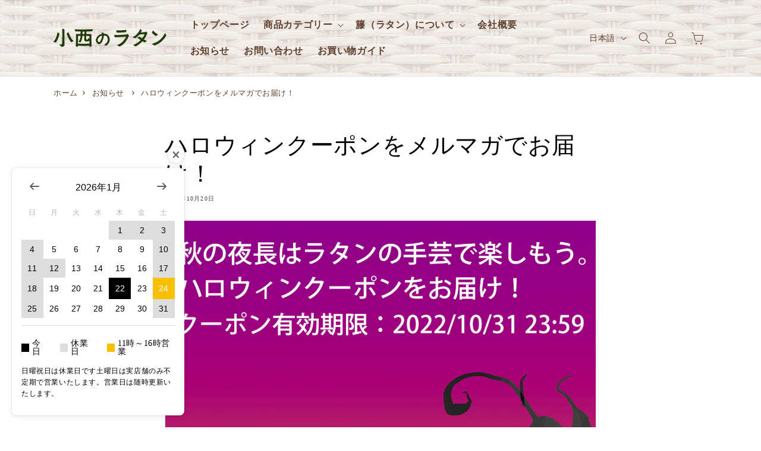

--- FILE ---
content_type: text/html; charset=utf-8
request_url: https://e-rattan.net/blogs/information/%E3%83%8F%E3%83%AD%E3%82%A6%E3%82%A3%E3%83%B3%E3%82%AF%E3%83%BC%E3%83%9D%E3%83%B3%E3%82%92%E3%83%A1%E3%83%AB%E3%83%9E%E3%82%AC%E3%81%A7%E3%81%8A%E5%B1%8A%E3%81%91
body_size: 33396
content:
<!doctype html>
<html class="js" lang="ja">
  <head>
    <meta charset="utf-8">
    <meta http-equiv="X-UA-Compatible" content="IE=edge">
    <meta name="viewport" content="width=device-width,initial-scale=1">
    <meta name="theme-color" content="">
    <meta name="format-detection" content="telephone=no">
    <link rel="canonical" href="https://e-rattan.net/blogs/information/%e3%83%8f%e3%83%ad%e3%82%a6%e3%82%a3%e3%83%b3%e3%82%af%e3%83%bc%e3%83%9d%e3%83%b3%e3%82%92%e3%83%a1%e3%83%ab%e3%83%9e%e3%82%ac%e3%81%a7%e3%81%8a%e5%b1%8a%e3%81%91"><link rel="icon" type="image/png" href="//e-rattan.net/cdn/shop/files/rattan-favicon.png?crop=center&height=32&v=1628757574&width=32"><title>
      ハロウィンクーポンをメルマガでお届け！
 &ndash; 【籐・ラタンの材料通販サイト】小西のラタン</title>

    
      <meta name="description" content="秋の夜長はラタン手芸を楽しもう！ ハロウィンクーポンをお届け♪ 日を追うごとに秋の気配が濃くなってきました。 まさに今がラタンのカゴ・バッグ・ミラーフレームづくりのベストシーズンです！ 20,000円以上のご注文でクーポンをご利用いただくと、1,000円OFFになります。 ぜひこの機会にご利用ください！ クーポンの利用方法 メルマガに記載されているクーポンコードをコピーしていただき、ご注文のお支払方法をお選びいただく画面のクーポンコード入力欄にペーストをしてください。 クーポンコードをペーストして、矢印をクリックしてください。 クーポンが適用されると、ご注文金額に割引が適用されます。 割引が適用されたら、注文確定までご注文手続きを進">
    

    

<meta property="og:site_name" content="【籐・ラタンの材料通販サイト】小西のラタン">
<meta property="og:url" content="https://e-rattan.net/blogs/information/%e3%83%8f%e3%83%ad%e3%82%a6%e3%82%a3%e3%83%b3%e3%82%af%e3%83%bc%e3%83%9d%e3%83%b3%e3%82%92%e3%83%a1%e3%83%ab%e3%83%9e%e3%82%ac%e3%81%a7%e3%81%8a%e5%b1%8a%e3%81%91">
<meta property="og:title" content="ハロウィンクーポンをメルマガでお届け！">
<meta property="og:type" content="article">
<meta property="og:description" content="秋の夜長はラタン手芸を楽しもう！ ハロウィンクーポンをお届け♪ 日を追うごとに秋の気配が濃くなってきました。 まさに今がラタンのカゴ・バッグ・ミラーフレームづくりのベストシーズンです！ 20,000円以上のご注文でクーポンをご利用いただくと、1,000円OFFになります。 ぜひこの機会にご利用ください！ クーポンの利用方法 メルマガに記載されているクーポンコードをコピーしていただき、ご注文のお支払方法をお選びいただく画面のクーポンコード入力欄にペーストをしてください。 クーポンコードをペーストして、矢印をクリックしてください。 クーポンが適用されると、ご注文金額に割引が適用されます。 割引が適用されたら、注文確定までご注文手続きを進"><meta property="og:image" content="http://e-rattan.net/cdn/shop/files/site-logo_48c24155-b4ed-4a57-9557-858de454b30a.png?height=628&pad_color=ffffff&v=1727225862&width=1200">
  <meta property="og:image:secure_url" content="https://e-rattan.net/cdn/shop/files/site-logo_48c24155-b4ed-4a57-9557-858de454b30a.png?height=628&pad_color=ffffff&v=1727225862&width=1200">
  <meta property="og:image:width" content="1200">
  <meta property="og:image:height" content="628"><meta name="twitter:site" content="@kns_rattan"><meta name="twitter:card" content="summary_large_image">
<meta name="twitter:title" content="ハロウィンクーポンをメルマガでお届け！">
<meta name="twitter:description" content="秋の夜長はラタン手芸を楽しもう！ ハロウィンクーポンをお届け♪ 日を追うごとに秋の気配が濃くなってきました。 まさに今がラタンのカゴ・バッグ・ミラーフレームづくりのベストシーズンです！ 20,000円以上のご注文でクーポンをご利用いただくと、1,000円OFFになります。 ぜひこの機会にご利用ください！ クーポンの利用方法 メルマガに記載されているクーポンコードをコピーしていただき、ご注文のお支払方法をお選びいただく画面のクーポンコード入力欄にペーストをしてください。 クーポンコードをペーストして、矢印をクリックしてください。 クーポンが適用されると、ご注文金額に割引が適用されます。 割引が適用されたら、注文確定までご注文手続きを進">


    <script src="//e-rattan.net/cdn/shop/t/5/assets/constants.js?v=132983761750457495441726815876" defer="defer"></script>
    <script src="//e-rattan.net/cdn/shop/t/5/assets/pubsub.js?v=158357773527763999511726815878" defer="defer"></script>
    <script src="//e-rattan.net/cdn/shop/t/5/assets/global.js?v=88558128918567037191726815876" defer="defer"></script>
    <script src="//e-rattan.net/cdn/shop/t/5/assets/details-disclosure.js?v=13653116266235556501726815876" defer="defer"></script>
    <script src="//e-rattan.net/cdn/shop/t/5/assets/details-modal.js?v=25581673532751508451726815876" defer="defer"></script>
    <script src="//e-rattan.net/cdn/shop/t/5/assets/search-form.js?v=133129549252120666541726815878" defer="defer"></script><script src="//e-rattan.net/cdn/shop/t/5/assets/animations.js?v=88693664871331136111726815875" defer="defer"></script><script>window.performance && window.performance.mark && window.performance.mark('shopify.content_for_header.start');</script><meta name="google-site-verification" content="oxxUtfcc24MebA8VYD52NcBOBxPTIZLnR669fLJ8l34">
<meta name="facebook-domain-verification" content="wl1i6rkfsgo9m5jb8olp20ime5erq8">
<meta id="shopify-digital-wallet" name="shopify-digital-wallet" content="/57636257953/digital_wallets/dialog">
<meta name="shopify-checkout-api-token" content="9ecf5be0bb8e42e5b003dcb2fda166e5">
<link rel="alternate" type="application/atom+xml" title="Feed" href="/blogs/information.atom" />
<link rel="alternate" hreflang="x-default" href="https://e-rattan.net/blogs/information/%E3%83%8F%E3%83%AD%E3%82%A6%E3%82%A3%E3%83%B3%E3%82%AF%E3%83%BC%E3%83%9D%E3%83%B3%E3%82%92%E3%83%A1%E3%83%AB%E3%83%9E%E3%82%AC%E3%81%A7%E3%81%8A%E5%B1%8A%E3%81%91">
<link rel="alternate" hreflang="ja" href="https://e-rattan.net/blogs/information/%E3%83%8F%E3%83%AD%E3%82%A6%E3%82%A3%E3%83%B3%E3%82%AF%E3%83%BC%E3%83%9D%E3%83%B3%E3%82%92%E3%83%A1%E3%83%AB%E3%83%9E%E3%82%AC%E3%81%A7%E3%81%8A%E5%B1%8A%E3%81%91">
<link rel="alternate" hreflang="en" href="https://e-rattan.net/en/blogs/information/%E3%83%8F%E3%83%AD%E3%82%A6%E3%82%A3%E3%83%B3%E3%82%AF%E3%83%BC%E3%83%9D%E3%83%B3%E3%82%92%E3%83%A1%E3%83%AB%E3%83%9E%E3%82%AC%E3%81%A7%E3%81%8A%E5%B1%8A%E3%81%91">
<link rel="alternate" hreflang="zh-Hans" href="https://e-rattan.net/zh/blogs/information/%E3%83%8F%E3%83%AD%E3%82%A6%E3%82%A3%E3%83%B3%E3%82%AF%E3%83%BC%E3%83%9D%E3%83%B3%E3%82%92%E3%83%A1%E3%83%AB%E3%83%9E%E3%82%AC%E3%81%A7%E3%81%8A%E5%B1%8A%E3%81%91">
<link rel="alternate" hreflang="ja-US" href="https://e-rattan.net/ja-us/blogs/information/%E3%83%8F%E3%83%AD%E3%82%A6%E3%82%A3%E3%83%B3%E3%82%AF%E3%83%BC%E3%83%9D%E3%83%B3%E3%82%92%E3%83%A1%E3%83%AB%E3%83%9E%E3%82%AC%E3%81%A7%E3%81%8A%E5%B1%8A%E3%81%91">
<link rel="alternate" hreflang="en-US" href="https://e-rattan.net/en-us/blogs/information/%E3%83%8F%E3%83%AD%E3%82%A6%E3%82%A3%E3%83%B3%E3%82%AF%E3%83%BC%E3%83%9D%E3%83%B3%E3%82%92%E3%83%A1%E3%83%AB%E3%83%9E%E3%82%AC%E3%81%A7%E3%81%8A%E5%B1%8A%E3%81%91">
<link rel="alternate" hreflang="zh-Hans-US" href="https://e-rattan.net/zh-us/blogs/information/%E3%83%8F%E3%83%AD%E3%82%A6%E3%82%A3%E3%83%B3%E3%82%AF%E3%83%BC%E3%83%9D%E3%83%B3%E3%82%92%E3%83%A1%E3%83%AB%E3%83%9E%E3%82%AC%E3%81%A7%E3%81%8A%E5%B1%8A%E3%81%91">
<link rel="alternate" hreflang="ja-KR" href="https://e-rattan.net/ja-kr/blogs/information/%E3%83%8F%E3%83%AD%E3%82%A6%E3%82%A3%E3%83%B3%E3%82%AF%E3%83%BC%E3%83%9D%E3%83%B3%E3%82%92%E3%83%A1%E3%83%AB%E3%83%9E%E3%82%AC%E3%81%A7%E3%81%8A%E5%B1%8A%E3%81%91">
<link rel="alternate" hreflang="en-KR" href="https://e-rattan.net/en-kr/blogs/information/%E3%83%8F%E3%83%AD%E3%82%A6%E3%82%A3%E3%83%B3%E3%82%AF%E3%83%BC%E3%83%9D%E3%83%B3%E3%82%92%E3%83%A1%E3%83%AB%E3%83%9E%E3%82%AC%E3%81%A7%E3%81%8A%E5%B1%8A%E3%81%91">
<link rel="alternate" hreflang="zh-Hans-KR" href="https://e-rattan.net/zh-kr/blogs/information/%E3%83%8F%E3%83%AD%E3%82%A6%E3%82%A3%E3%83%B3%E3%82%AF%E3%83%BC%E3%83%9D%E3%83%B3%E3%82%92%E3%83%A1%E3%83%AB%E3%83%9E%E3%82%AC%E3%81%A7%E3%81%8A%E5%B1%8A%E3%81%91">
<link rel="alternate" hreflang="zh-Hans-AD" href="https://e-rattan.net/zh/blogs/information/%E3%83%8F%E3%83%AD%E3%82%A6%E3%82%A3%E3%83%B3%E3%82%AF%E3%83%BC%E3%83%9D%E3%83%B3%E3%82%92%E3%83%A1%E3%83%AB%E3%83%9E%E3%82%AC%E3%81%A7%E3%81%8A%E5%B1%8A%E3%81%91">
<link rel="alternate" hreflang="zh-Hans-AL" href="https://e-rattan.net/zh/blogs/information/%E3%83%8F%E3%83%AD%E3%82%A6%E3%82%A3%E3%83%B3%E3%82%AF%E3%83%BC%E3%83%9D%E3%83%B3%E3%82%92%E3%83%A1%E3%83%AB%E3%83%9E%E3%82%AC%E3%81%A7%E3%81%8A%E5%B1%8A%E3%81%91">
<link rel="alternate" hreflang="zh-Hans-AT" href="https://e-rattan.net/zh/blogs/information/%E3%83%8F%E3%83%AD%E3%82%A6%E3%82%A3%E3%83%B3%E3%82%AF%E3%83%BC%E3%83%9D%E3%83%B3%E3%82%92%E3%83%A1%E3%83%AB%E3%83%9E%E3%82%AC%E3%81%A7%E3%81%8A%E5%B1%8A%E3%81%91">
<link rel="alternate" hreflang="zh-Hans-AX" href="https://e-rattan.net/zh/blogs/information/%E3%83%8F%E3%83%AD%E3%82%A6%E3%82%A3%E3%83%B3%E3%82%AF%E3%83%BC%E3%83%9D%E3%83%B3%E3%82%92%E3%83%A1%E3%83%AB%E3%83%9E%E3%82%AC%E3%81%A7%E3%81%8A%E5%B1%8A%E3%81%91">
<link rel="alternate" hreflang="zh-Hans-BA" href="https://e-rattan.net/zh/blogs/information/%E3%83%8F%E3%83%AD%E3%82%A6%E3%82%A3%E3%83%B3%E3%82%AF%E3%83%BC%E3%83%9D%E3%83%B3%E3%82%92%E3%83%A1%E3%83%AB%E3%83%9E%E3%82%AC%E3%81%A7%E3%81%8A%E5%B1%8A%E3%81%91">
<link rel="alternate" hreflang="zh-Hans-BE" href="https://e-rattan.net/zh/blogs/information/%E3%83%8F%E3%83%AD%E3%82%A6%E3%82%A3%E3%83%B3%E3%82%AF%E3%83%BC%E3%83%9D%E3%83%B3%E3%82%92%E3%83%A1%E3%83%AB%E3%83%9E%E3%82%AC%E3%81%A7%E3%81%8A%E5%B1%8A%E3%81%91">
<link rel="alternate" hreflang="zh-Hans-BG" href="https://e-rattan.net/zh/blogs/information/%E3%83%8F%E3%83%AD%E3%82%A6%E3%82%A3%E3%83%B3%E3%82%AF%E3%83%BC%E3%83%9D%E3%83%B3%E3%82%92%E3%83%A1%E3%83%AB%E3%83%9E%E3%82%AC%E3%81%A7%E3%81%8A%E5%B1%8A%E3%81%91">
<link rel="alternate" hreflang="zh-Hans-BY" href="https://e-rattan.net/zh/blogs/information/%E3%83%8F%E3%83%AD%E3%82%A6%E3%82%A3%E3%83%B3%E3%82%AF%E3%83%BC%E3%83%9D%E3%83%B3%E3%82%92%E3%83%A1%E3%83%AB%E3%83%9E%E3%82%AC%E3%81%A7%E3%81%8A%E5%B1%8A%E3%81%91">
<link rel="alternate" hreflang="zh-Hans-CH" href="https://e-rattan.net/zh/blogs/information/%E3%83%8F%E3%83%AD%E3%82%A6%E3%82%A3%E3%83%B3%E3%82%AF%E3%83%BC%E3%83%9D%E3%83%B3%E3%82%92%E3%83%A1%E3%83%AB%E3%83%9E%E3%82%AC%E3%81%A7%E3%81%8A%E5%B1%8A%E3%81%91">
<link rel="alternate" hreflang="zh-Hans-CZ" href="https://e-rattan.net/zh/blogs/information/%E3%83%8F%E3%83%AD%E3%82%A6%E3%82%A3%E3%83%B3%E3%82%AF%E3%83%BC%E3%83%9D%E3%83%B3%E3%82%92%E3%83%A1%E3%83%AB%E3%83%9E%E3%82%AC%E3%81%A7%E3%81%8A%E5%B1%8A%E3%81%91">
<link rel="alternate" hreflang="zh-Hans-DE" href="https://e-rattan.net/zh/blogs/information/%E3%83%8F%E3%83%AD%E3%82%A6%E3%82%A3%E3%83%B3%E3%82%AF%E3%83%BC%E3%83%9D%E3%83%B3%E3%82%92%E3%83%A1%E3%83%AB%E3%83%9E%E3%82%AC%E3%81%A7%E3%81%8A%E5%B1%8A%E3%81%91">
<link rel="alternate" hreflang="zh-Hans-DK" href="https://e-rattan.net/zh/blogs/information/%E3%83%8F%E3%83%AD%E3%82%A6%E3%82%A3%E3%83%B3%E3%82%AF%E3%83%BC%E3%83%9D%E3%83%B3%E3%82%92%E3%83%A1%E3%83%AB%E3%83%9E%E3%82%AC%E3%81%A7%E3%81%8A%E5%B1%8A%E3%81%91">
<link rel="alternate" hreflang="zh-Hans-EE" href="https://e-rattan.net/zh/blogs/information/%E3%83%8F%E3%83%AD%E3%82%A6%E3%82%A3%E3%83%B3%E3%82%AF%E3%83%BC%E3%83%9D%E3%83%B3%E3%82%92%E3%83%A1%E3%83%AB%E3%83%9E%E3%82%AC%E3%81%A7%E3%81%8A%E5%B1%8A%E3%81%91">
<link rel="alternate" hreflang="zh-Hans-ES" href="https://e-rattan.net/zh/blogs/information/%E3%83%8F%E3%83%AD%E3%82%A6%E3%82%A3%E3%83%B3%E3%82%AF%E3%83%BC%E3%83%9D%E3%83%B3%E3%82%92%E3%83%A1%E3%83%AB%E3%83%9E%E3%82%AC%E3%81%A7%E3%81%8A%E5%B1%8A%E3%81%91">
<link rel="alternate" hreflang="zh-Hans-FI" href="https://e-rattan.net/zh/blogs/information/%E3%83%8F%E3%83%AD%E3%82%A6%E3%82%A3%E3%83%B3%E3%82%AF%E3%83%BC%E3%83%9D%E3%83%B3%E3%82%92%E3%83%A1%E3%83%AB%E3%83%9E%E3%82%AC%E3%81%A7%E3%81%8A%E5%B1%8A%E3%81%91">
<link rel="alternate" hreflang="zh-Hans-FO" href="https://e-rattan.net/zh/blogs/information/%E3%83%8F%E3%83%AD%E3%82%A6%E3%82%A3%E3%83%B3%E3%82%AF%E3%83%BC%E3%83%9D%E3%83%B3%E3%82%92%E3%83%A1%E3%83%AB%E3%83%9E%E3%82%AC%E3%81%A7%E3%81%8A%E5%B1%8A%E3%81%91">
<link rel="alternate" hreflang="zh-Hans-FR" href="https://e-rattan.net/zh/blogs/information/%E3%83%8F%E3%83%AD%E3%82%A6%E3%82%A3%E3%83%B3%E3%82%AF%E3%83%BC%E3%83%9D%E3%83%B3%E3%82%92%E3%83%A1%E3%83%AB%E3%83%9E%E3%82%AC%E3%81%A7%E3%81%8A%E5%B1%8A%E3%81%91">
<link rel="alternate" hreflang="zh-Hans-GB" href="https://e-rattan.net/zh/blogs/information/%E3%83%8F%E3%83%AD%E3%82%A6%E3%82%A3%E3%83%B3%E3%82%AF%E3%83%BC%E3%83%9D%E3%83%B3%E3%82%92%E3%83%A1%E3%83%AB%E3%83%9E%E3%82%AC%E3%81%A7%E3%81%8A%E5%B1%8A%E3%81%91">
<link rel="alternate" hreflang="zh-Hans-GG" href="https://e-rattan.net/zh/blogs/information/%E3%83%8F%E3%83%AD%E3%82%A6%E3%82%A3%E3%83%B3%E3%82%AF%E3%83%BC%E3%83%9D%E3%83%B3%E3%82%92%E3%83%A1%E3%83%AB%E3%83%9E%E3%82%AC%E3%81%A7%E3%81%8A%E5%B1%8A%E3%81%91">
<link rel="alternate" hreflang="zh-Hans-GI" href="https://e-rattan.net/zh/blogs/information/%E3%83%8F%E3%83%AD%E3%82%A6%E3%82%A3%E3%83%B3%E3%82%AF%E3%83%BC%E3%83%9D%E3%83%B3%E3%82%92%E3%83%A1%E3%83%AB%E3%83%9E%E3%82%AC%E3%81%A7%E3%81%8A%E5%B1%8A%E3%81%91">
<link rel="alternate" hreflang="zh-Hans-GR" href="https://e-rattan.net/zh/blogs/information/%E3%83%8F%E3%83%AD%E3%82%A6%E3%82%A3%E3%83%B3%E3%82%AF%E3%83%BC%E3%83%9D%E3%83%B3%E3%82%92%E3%83%A1%E3%83%AB%E3%83%9E%E3%82%AC%E3%81%A7%E3%81%8A%E5%B1%8A%E3%81%91">
<link rel="alternate" hreflang="zh-Hans-HR" href="https://e-rattan.net/zh/blogs/information/%E3%83%8F%E3%83%AD%E3%82%A6%E3%82%A3%E3%83%B3%E3%82%AF%E3%83%BC%E3%83%9D%E3%83%B3%E3%82%92%E3%83%A1%E3%83%AB%E3%83%9E%E3%82%AC%E3%81%A7%E3%81%8A%E5%B1%8A%E3%81%91">
<link rel="alternate" hreflang="zh-Hans-HU" href="https://e-rattan.net/zh/blogs/information/%E3%83%8F%E3%83%AD%E3%82%A6%E3%82%A3%E3%83%B3%E3%82%AF%E3%83%BC%E3%83%9D%E3%83%B3%E3%82%92%E3%83%A1%E3%83%AB%E3%83%9E%E3%82%AC%E3%81%A7%E3%81%8A%E5%B1%8A%E3%81%91">
<link rel="alternate" hreflang="zh-Hans-IE" href="https://e-rattan.net/zh/blogs/information/%E3%83%8F%E3%83%AD%E3%82%A6%E3%82%A3%E3%83%B3%E3%82%AF%E3%83%BC%E3%83%9D%E3%83%B3%E3%82%92%E3%83%A1%E3%83%AB%E3%83%9E%E3%82%AC%E3%81%A7%E3%81%8A%E5%B1%8A%E3%81%91">
<link rel="alternate" hreflang="zh-Hans-IM" href="https://e-rattan.net/zh/blogs/information/%E3%83%8F%E3%83%AD%E3%82%A6%E3%82%A3%E3%83%B3%E3%82%AF%E3%83%BC%E3%83%9D%E3%83%B3%E3%82%92%E3%83%A1%E3%83%AB%E3%83%9E%E3%82%AC%E3%81%A7%E3%81%8A%E5%B1%8A%E3%81%91">
<link rel="alternate" hreflang="zh-Hans-IS" href="https://e-rattan.net/zh/blogs/information/%E3%83%8F%E3%83%AD%E3%82%A6%E3%82%A3%E3%83%B3%E3%82%AF%E3%83%BC%E3%83%9D%E3%83%B3%E3%82%92%E3%83%A1%E3%83%AB%E3%83%9E%E3%82%AC%E3%81%A7%E3%81%8A%E5%B1%8A%E3%81%91">
<link rel="alternate" hreflang="zh-Hans-IT" href="https://e-rattan.net/zh/blogs/information/%E3%83%8F%E3%83%AD%E3%82%A6%E3%82%A3%E3%83%B3%E3%82%AF%E3%83%BC%E3%83%9D%E3%83%B3%E3%82%92%E3%83%A1%E3%83%AB%E3%83%9E%E3%82%AC%E3%81%A7%E3%81%8A%E5%B1%8A%E3%81%91">
<link rel="alternate" hreflang="zh-Hans-JE" href="https://e-rattan.net/zh/blogs/information/%E3%83%8F%E3%83%AD%E3%82%A6%E3%82%A3%E3%83%B3%E3%82%AF%E3%83%BC%E3%83%9D%E3%83%B3%E3%82%92%E3%83%A1%E3%83%AB%E3%83%9E%E3%82%AC%E3%81%A7%E3%81%8A%E5%B1%8A%E3%81%91">
<link rel="alternate" hreflang="zh-Hans-JP" href="https://e-rattan.net/zh/blogs/information/%E3%83%8F%E3%83%AD%E3%82%A6%E3%82%A3%E3%83%B3%E3%82%AF%E3%83%BC%E3%83%9D%E3%83%B3%E3%82%92%E3%83%A1%E3%83%AB%E3%83%9E%E3%82%AC%E3%81%A7%E3%81%8A%E5%B1%8A%E3%81%91">
<link rel="alternate" hreflang="zh-Hans-LI" href="https://e-rattan.net/zh/blogs/information/%E3%83%8F%E3%83%AD%E3%82%A6%E3%82%A3%E3%83%B3%E3%82%AF%E3%83%BC%E3%83%9D%E3%83%B3%E3%82%92%E3%83%A1%E3%83%AB%E3%83%9E%E3%82%AC%E3%81%A7%E3%81%8A%E5%B1%8A%E3%81%91">
<link rel="alternate" hreflang="zh-Hans-LT" href="https://e-rattan.net/zh/blogs/information/%E3%83%8F%E3%83%AD%E3%82%A6%E3%82%A3%E3%83%B3%E3%82%AF%E3%83%BC%E3%83%9D%E3%83%B3%E3%82%92%E3%83%A1%E3%83%AB%E3%83%9E%E3%82%AC%E3%81%A7%E3%81%8A%E5%B1%8A%E3%81%91">
<link rel="alternate" hreflang="zh-Hans-LU" href="https://e-rattan.net/zh/blogs/information/%E3%83%8F%E3%83%AD%E3%82%A6%E3%82%A3%E3%83%B3%E3%82%AF%E3%83%BC%E3%83%9D%E3%83%B3%E3%82%92%E3%83%A1%E3%83%AB%E3%83%9E%E3%82%AC%E3%81%A7%E3%81%8A%E5%B1%8A%E3%81%91">
<link rel="alternate" hreflang="zh-Hans-LV" href="https://e-rattan.net/zh/blogs/information/%E3%83%8F%E3%83%AD%E3%82%A6%E3%82%A3%E3%83%B3%E3%82%AF%E3%83%BC%E3%83%9D%E3%83%B3%E3%82%92%E3%83%A1%E3%83%AB%E3%83%9E%E3%82%AC%E3%81%A7%E3%81%8A%E5%B1%8A%E3%81%91">
<link rel="alternate" hreflang="zh-Hans-MC" href="https://e-rattan.net/zh/blogs/information/%E3%83%8F%E3%83%AD%E3%82%A6%E3%82%A3%E3%83%B3%E3%82%AF%E3%83%BC%E3%83%9D%E3%83%B3%E3%82%92%E3%83%A1%E3%83%AB%E3%83%9E%E3%82%AC%E3%81%A7%E3%81%8A%E5%B1%8A%E3%81%91">
<link rel="alternate" hreflang="zh-Hans-MD" href="https://e-rattan.net/zh/blogs/information/%E3%83%8F%E3%83%AD%E3%82%A6%E3%82%A3%E3%83%B3%E3%82%AF%E3%83%BC%E3%83%9D%E3%83%B3%E3%82%92%E3%83%A1%E3%83%AB%E3%83%9E%E3%82%AC%E3%81%A7%E3%81%8A%E5%B1%8A%E3%81%91">
<link rel="alternate" hreflang="zh-Hans-ME" href="https://e-rattan.net/zh/blogs/information/%E3%83%8F%E3%83%AD%E3%82%A6%E3%82%A3%E3%83%B3%E3%82%AF%E3%83%BC%E3%83%9D%E3%83%B3%E3%82%92%E3%83%A1%E3%83%AB%E3%83%9E%E3%82%AC%E3%81%A7%E3%81%8A%E5%B1%8A%E3%81%91">
<link rel="alternate" hreflang="zh-Hans-MK" href="https://e-rattan.net/zh/blogs/information/%E3%83%8F%E3%83%AD%E3%82%A6%E3%82%A3%E3%83%B3%E3%82%AF%E3%83%BC%E3%83%9D%E3%83%B3%E3%82%92%E3%83%A1%E3%83%AB%E3%83%9E%E3%82%AC%E3%81%A7%E3%81%8A%E5%B1%8A%E3%81%91">
<link rel="alternate" hreflang="zh-Hans-MT" href="https://e-rattan.net/zh/blogs/information/%E3%83%8F%E3%83%AD%E3%82%A6%E3%82%A3%E3%83%B3%E3%82%AF%E3%83%BC%E3%83%9D%E3%83%B3%E3%82%92%E3%83%A1%E3%83%AB%E3%83%9E%E3%82%AC%E3%81%A7%E3%81%8A%E5%B1%8A%E3%81%91">
<link rel="alternate" hreflang="zh-Hans-NL" href="https://e-rattan.net/zh/blogs/information/%E3%83%8F%E3%83%AD%E3%82%A6%E3%82%A3%E3%83%B3%E3%82%AF%E3%83%BC%E3%83%9D%E3%83%B3%E3%82%92%E3%83%A1%E3%83%AB%E3%83%9E%E3%82%AC%E3%81%A7%E3%81%8A%E5%B1%8A%E3%81%91">
<link rel="alternate" hreflang="zh-Hans-NO" href="https://e-rattan.net/zh/blogs/information/%E3%83%8F%E3%83%AD%E3%82%A6%E3%82%A3%E3%83%B3%E3%82%AF%E3%83%BC%E3%83%9D%E3%83%B3%E3%82%92%E3%83%A1%E3%83%AB%E3%83%9E%E3%82%AC%E3%81%A7%E3%81%8A%E5%B1%8A%E3%81%91">
<link rel="alternate" hreflang="zh-Hans-PL" href="https://e-rattan.net/zh/blogs/information/%E3%83%8F%E3%83%AD%E3%82%A6%E3%82%A3%E3%83%B3%E3%82%AF%E3%83%BC%E3%83%9D%E3%83%B3%E3%82%92%E3%83%A1%E3%83%AB%E3%83%9E%E3%82%AC%E3%81%A7%E3%81%8A%E5%B1%8A%E3%81%91">
<link rel="alternate" hreflang="zh-Hans-PT" href="https://e-rattan.net/zh/blogs/information/%E3%83%8F%E3%83%AD%E3%82%A6%E3%82%A3%E3%83%B3%E3%82%AF%E3%83%BC%E3%83%9D%E3%83%B3%E3%82%92%E3%83%A1%E3%83%AB%E3%83%9E%E3%82%AC%E3%81%A7%E3%81%8A%E5%B1%8A%E3%81%91">
<link rel="alternate" hreflang="zh-Hans-RO" href="https://e-rattan.net/zh/blogs/information/%E3%83%8F%E3%83%AD%E3%82%A6%E3%82%A3%E3%83%B3%E3%82%AF%E3%83%BC%E3%83%9D%E3%83%B3%E3%82%92%E3%83%A1%E3%83%AB%E3%83%9E%E3%82%AC%E3%81%A7%E3%81%8A%E5%B1%8A%E3%81%91">
<link rel="alternate" hreflang="zh-Hans-RS" href="https://e-rattan.net/zh/blogs/information/%E3%83%8F%E3%83%AD%E3%82%A6%E3%82%A3%E3%83%B3%E3%82%AF%E3%83%BC%E3%83%9D%E3%83%B3%E3%82%92%E3%83%A1%E3%83%AB%E3%83%9E%E3%82%AC%E3%81%A7%E3%81%8A%E5%B1%8A%E3%81%91">
<link rel="alternate" hreflang="zh-Hans-RU" href="https://e-rattan.net/zh/blogs/information/%E3%83%8F%E3%83%AD%E3%82%A6%E3%82%A3%E3%83%B3%E3%82%AF%E3%83%BC%E3%83%9D%E3%83%B3%E3%82%92%E3%83%A1%E3%83%AB%E3%83%9E%E3%82%AC%E3%81%A7%E3%81%8A%E5%B1%8A%E3%81%91">
<link rel="alternate" hreflang="zh-Hans-SE" href="https://e-rattan.net/zh/blogs/information/%E3%83%8F%E3%83%AD%E3%82%A6%E3%82%A3%E3%83%B3%E3%82%AF%E3%83%BC%E3%83%9D%E3%83%B3%E3%82%92%E3%83%A1%E3%83%AB%E3%83%9E%E3%82%AC%E3%81%A7%E3%81%8A%E5%B1%8A%E3%81%91">
<link rel="alternate" hreflang="zh-Hans-SI" href="https://e-rattan.net/zh/blogs/information/%E3%83%8F%E3%83%AD%E3%82%A6%E3%82%A3%E3%83%B3%E3%82%AF%E3%83%BC%E3%83%9D%E3%83%B3%E3%82%92%E3%83%A1%E3%83%AB%E3%83%9E%E3%82%AC%E3%81%A7%E3%81%8A%E5%B1%8A%E3%81%91">
<link rel="alternate" hreflang="zh-Hans-SJ" href="https://e-rattan.net/zh/blogs/information/%E3%83%8F%E3%83%AD%E3%82%A6%E3%82%A3%E3%83%B3%E3%82%AF%E3%83%BC%E3%83%9D%E3%83%B3%E3%82%92%E3%83%A1%E3%83%AB%E3%83%9E%E3%82%AC%E3%81%A7%E3%81%8A%E5%B1%8A%E3%81%91">
<link rel="alternate" hreflang="zh-Hans-SK" href="https://e-rattan.net/zh/blogs/information/%E3%83%8F%E3%83%AD%E3%82%A6%E3%82%A3%E3%83%B3%E3%82%AF%E3%83%BC%E3%83%9D%E3%83%B3%E3%82%92%E3%83%A1%E3%83%AB%E3%83%9E%E3%82%AC%E3%81%A7%E3%81%8A%E5%B1%8A%E3%81%91">
<link rel="alternate" hreflang="zh-Hans-SM" href="https://e-rattan.net/zh/blogs/information/%E3%83%8F%E3%83%AD%E3%82%A6%E3%82%A3%E3%83%B3%E3%82%AF%E3%83%BC%E3%83%9D%E3%83%B3%E3%82%92%E3%83%A1%E3%83%AB%E3%83%9E%E3%82%AC%E3%81%A7%E3%81%8A%E5%B1%8A%E3%81%91">
<link rel="alternate" hreflang="zh-Hans-TW" href="https://e-rattan.net/zh/blogs/information/%E3%83%8F%E3%83%AD%E3%82%A6%E3%82%A3%E3%83%B3%E3%82%AF%E3%83%BC%E3%83%9D%E3%83%B3%E3%82%92%E3%83%A1%E3%83%AB%E3%83%9E%E3%82%AC%E3%81%A7%E3%81%8A%E5%B1%8A%E3%81%91">
<link rel="alternate" hreflang="zh-Hans-UA" href="https://e-rattan.net/zh/blogs/information/%E3%83%8F%E3%83%AD%E3%82%A6%E3%82%A3%E3%83%B3%E3%82%AF%E3%83%BC%E3%83%9D%E3%83%B3%E3%82%92%E3%83%A1%E3%83%AB%E3%83%9E%E3%82%AC%E3%81%A7%E3%81%8A%E5%B1%8A%E3%81%91">
<link rel="alternate" hreflang="zh-Hans-VA" href="https://e-rattan.net/zh/blogs/information/%E3%83%8F%E3%83%AD%E3%82%A6%E3%82%A3%E3%83%B3%E3%82%AF%E3%83%BC%E3%83%9D%E3%83%B3%E3%82%92%E3%83%A1%E3%83%AB%E3%83%9E%E3%82%AC%E3%81%A7%E3%81%8A%E5%B1%8A%E3%81%91">
<link rel="alternate" hreflang="zh-Hans-XK" href="https://e-rattan.net/zh/blogs/information/%E3%83%8F%E3%83%AD%E3%82%A6%E3%82%A3%E3%83%B3%E3%82%AF%E3%83%BC%E3%83%9D%E3%83%B3%E3%82%92%E3%83%A1%E3%83%AB%E3%83%9E%E3%82%AC%E3%81%A7%E3%81%8A%E5%B1%8A%E3%81%91">
<script async="async" src="/checkouts/internal/preloads.js?locale=ja-JP"></script>
<link rel="preconnect" href="https://shop.app" crossorigin="anonymous">
<script async="async" src="https://shop.app/checkouts/internal/preloads.js?locale=ja-JP&shop_id=57636257953" crossorigin="anonymous"></script>
<script id="apple-pay-shop-capabilities" type="application/json">{"shopId":57636257953,"countryCode":"JP","currencyCode":"JPY","merchantCapabilities":["supports3DS"],"merchantId":"gid:\/\/shopify\/Shop\/57636257953","merchantName":"【籐・ラタンの材料通販サイト】小西のラタン","requiredBillingContactFields":["postalAddress","email","phone"],"requiredShippingContactFields":["postalAddress","email","phone"],"shippingType":"shipping","supportedNetworks":["visa","masterCard","amex","jcb","discover"],"total":{"type":"pending","label":"【籐・ラタンの材料通販サイト】小西のラタン","amount":"1.00"},"shopifyPaymentsEnabled":true,"supportsSubscriptions":true}</script>
<script id="shopify-features" type="application/json">{"accessToken":"9ecf5be0bb8e42e5b003dcb2fda166e5","betas":["rich-media-storefront-analytics"],"domain":"e-rattan.net","predictiveSearch":false,"shopId":57636257953,"locale":"ja"}</script>
<script>var Shopify = Shopify || {};
Shopify.shop = "konishi-rattan.myshopify.com";
Shopify.locale = "ja";
Shopify.currency = {"active":"JPY","rate":"1.0"};
Shopify.country = "JP";
Shopify.theme = {"name":"Dawn","id":136884060321,"schema_name":"Dawn","schema_version":"15.1.0","theme_store_id":887,"role":"main"};
Shopify.theme.handle = "null";
Shopify.theme.style = {"id":null,"handle":null};
Shopify.cdnHost = "e-rattan.net/cdn";
Shopify.routes = Shopify.routes || {};
Shopify.routes.root = "/";</script>
<script type="module">!function(o){(o.Shopify=o.Shopify||{}).modules=!0}(window);</script>
<script>!function(o){function n(){var o=[];function n(){o.push(Array.prototype.slice.apply(arguments))}return n.q=o,n}var t=o.Shopify=o.Shopify||{};t.loadFeatures=n(),t.autoloadFeatures=n()}(window);</script>
<script>
  window.ShopifyPay = window.ShopifyPay || {};
  window.ShopifyPay.apiHost = "shop.app\/pay";
  window.ShopifyPay.redirectState = null;
</script>
<script id="shop-js-analytics" type="application/json">{"pageType":"article"}</script>
<script defer="defer" async type="module" src="//e-rattan.net/cdn/shopifycloud/shop-js/modules/v2/client.init-shop-cart-sync_0MstufBG.ja.esm.js"></script>
<script defer="defer" async type="module" src="//e-rattan.net/cdn/shopifycloud/shop-js/modules/v2/chunk.common_jll-23Z1.esm.js"></script>
<script defer="defer" async type="module" src="//e-rattan.net/cdn/shopifycloud/shop-js/modules/v2/chunk.modal_HXih6-AF.esm.js"></script>
<script type="module">
  await import("//e-rattan.net/cdn/shopifycloud/shop-js/modules/v2/client.init-shop-cart-sync_0MstufBG.ja.esm.js");
await import("//e-rattan.net/cdn/shopifycloud/shop-js/modules/v2/chunk.common_jll-23Z1.esm.js");
await import("//e-rattan.net/cdn/shopifycloud/shop-js/modules/v2/chunk.modal_HXih6-AF.esm.js");

  window.Shopify.SignInWithShop?.initShopCartSync?.({"fedCMEnabled":true,"windoidEnabled":true});

</script>
<script>
  window.Shopify = window.Shopify || {};
  if (!window.Shopify.featureAssets) window.Shopify.featureAssets = {};
  window.Shopify.featureAssets['shop-js'] = {"shop-cart-sync":["modules/v2/client.shop-cart-sync_DN7iwvRY.ja.esm.js","modules/v2/chunk.common_jll-23Z1.esm.js","modules/v2/chunk.modal_HXih6-AF.esm.js"],"init-fed-cm":["modules/v2/client.init-fed-cm_DmZOWWut.ja.esm.js","modules/v2/chunk.common_jll-23Z1.esm.js","modules/v2/chunk.modal_HXih6-AF.esm.js"],"shop-cash-offers":["modules/v2/client.shop-cash-offers_HFfvn_Gz.ja.esm.js","modules/v2/chunk.common_jll-23Z1.esm.js","modules/v2/chunk.modal_HXih6-AF.esm.js"],"shop-login-button":["modules/v2/client.shop-login-button_BVN3pvk0.ja.esm.js","modules/v2/chunk.common_jll-23Z1.esm.js","modules/v2/chunk.modal_HXih6-AF.esm.js"],"pay-button":["modules/v2/client.pay-button_CyS_4GVi.ja.esm.js","modules/v2/chunk.common_jll-23Z1.esm.js","modules/v2/chunk.modal_HXih6-AF.esm.js"],"shop-button":["modules/v2/client.shop-button_zh22db91.ja.esm.js","modules/v2/chunk.common_jll-23Z1.esm.js","modules/v2/chunk.modal_HXih6-AF.esm.js"],"avatar":["modules/v2/client.avatar_BTnouDA3.ja.esm.js"],"init-windoid":["modules/v2/client.init-windoid_BlVJIuJ5.ja.esm.js","modules/v2/chunk.common_jll-23Z1.esm.js","modules/v2/chunk.modal_HXih6-AF.esm.js"],"init-shop-for-new-customer-accounts":["modules/v2/client.init-shop-for-new-customer-accounts_BqzwtUK7.ja.esm.js","modules/v2/client.shop-login-button_BVN3pvk0.ja.esm.js","modules/v2/chunk.common_jll-23Z1.esm.js","modules/v2/chunk.modal_HXih6-AF.esm.js"],"init-shop-email-lookup-coordinator":["modules/v2/client.init-shop-email-lookup-coordinator_DKDv3hKi.ja.esm.js","modules/v2/chunk.common_jll-23Z1.esm.js","modules/v2/chunk.modal_HXih6-AF.esm.js"],"init-shop-cart-sync":["modules/v2/client.init-shop-cart-sync_0MstufBG.ja.esm.js","modules/v2/chunk.common_jll-23Z1.esm.js","modules/v2/chunk.modal_HXih6-AF.esm.js"],"shop-toast-manager":["modules/v2/client.shop-toast-manager_BkVvTGW3.ja.esm.js","modules/v2/chunk.common_jll-23Z1.esm.js","modules/v2/chunk.modal_HXih6-AF.esm.js"],"init-customer-accounts":["modules/v2/client.init-customer-accounts_CZbUHFPX.ja.esm.js","modules/v2/client.shop-login-button_BVN3pvk0.ja.esm.js","modules/v2/chunk.common_jll-23Z1.esm.js","modules/v2/chunk.modal_HXih6-AF.esm.js"],"init-customer-accounts-sign-up":["modules/v2/client.init-customer-accounts-sign-up_C0QA8nCd.ja.esm.js","modules/v2/client.shop-login-button_BVN3pvk0.ja.esm.js","modules/v2/chunk.common_jll-23Z1.esm.js","modules/v2/chunk.modal_HXih6-AF.esm.js"],"shop-follow-button":["modules/v2/client.shop-follow-button_CSkbpFfm.ja.esm.js","modules/v2/chunk.common_jll-23Z1.esm.js","modules/v2/chunk.modal_HXih6-AF.esm.js"],"checkout-modal":["modules/v2/client.checkout-modal_rYdHFJTE.ja.esm.js","modules/v2/chunk.common_jll-23Z1.esm.js","modules/v2/chunk.modal_HXih6-AF.esm.js"],"shop-login":["modules/v2/client.shop-login_DeXIozZF.ja.esm.js","modules/v2/chunk.common_jll-23Z1.esm.js","modules/v2/chunk.modal_HXih6-AF.esm.js"],"lead-capture":["modules/v2/client.lead-capture_DGEoeVgo.ja.esm.js","modules/v2/chunk.common_jll-23Z1.esm.js","modules/v2/chunk.modal_HXih6-AF.esm.js"],"payment-terms":["modules/v2/client.payment-terms_BXPcfuME.ja.esm.js","modules/v2/chunk.common_jll-23Z1.esm.js","modules/v2/chunk.modal_HXih6-AF.esm.js"]};
</script>
<script>(function() {
  var isLoaded = false;
  function asyncLoad() {
    if (isLoaded) return;
    isLoaded = true;
    var urls = ["https:\/\/cdn.hextom.com\/js\/freeshippingbar.js?shop=konishi-rattan.myshopify.com"];
    for (var i = 0; i < urls.length; i++) {
      var s = document.createElement('script');
      s.type = 'text/javascript';
      s.async = true;
      s.src = urls[i];
      var x = document.getElementsByTagName('script')[0];
      x.parentNode.insertBefore(s, x);
    }
  };
  if(window.attachEvent) {
    window.attachEvent('onload', asyncLoad);
  } else {
    window.addEventListener('load', asyncLoad, false);
  }
})();</script>
<script id="__st">var __st={"a":57636257953,"offset":32400,"reqid":"42504e55-cd97-4146-8dc9-d07b069597a0-1769054703","pageurl":"e-rattan.net\/blogs\/information\/%E3%83%8F%E3%83%AD%E3%82%A6%E3%82%A3%E3%83%B3%E3%82%AF%E3%83%BC%E3%83%9D%E3%83%B3%E3%82%92%E3%83%A1%E3%83%AB%E3%83%9E%E3%82%AC%E3%81%A7%E3%81%8A%E5%B1%8A%E3%81%91","s":"articles-559090008225","u":"3a069641eb96","p":"article","rtyp":"article","rid":559090008225};</script>
<script>window.ShopifyPaypalV4VisibilityTracking = true;</script>
<script id="captcha-bootstrap">!function(){'use strict';const t='contact',e='account',n='new_comment',o=[[t,t],['blogs',n],['comments',n],[t,'customer']],c=[[e,'customer_login'],[e,'guest_login'],[e,'recover_customer_password'],[e,'create_customer']],r=t=>t.map((([t,e])=>`form[action*='/${t}']:not([data-nocaptcha='true']) input[name='form_type'][value='${e}']`)).join(','),a=t=>()=>t?[...document.querySelectorAll(t)].map((t=>t.form)):[];function s(){const t=[...o],e=r(t);return a(e)}const i='password',u='form_key',d=['recaptcha-v3-token','g-recaptcha-response','h-captcha-response',i],f=()=>{try{return window.sessionStorage}catch{return}},m='__shopify_v',_=t=>t.elements[u];function p(t,e,n=!1){try{const o=window.sessionStorage,c=JSON.parse(o.getItem(e)),{data:r}=function(t){const{data:e,action:n}=t;return t[m]||n?{data:e,action:n}:{data:t,action:n}}(c);for(const[e,n]of Object.entries(r))t.elements[e]&&(t.elements[e].value=n);n&&o.removeItem(e)}catch(o){console.error('form repopulation failed',{error:o})}}const l='form_type',E='cptcha';function T(t){t.dataset[E]=!0}const w=window,h=w.document,L='Shopify',v='ce_forms',y='captcha';let A=!1;((t,e)=>{const n=(g='f06e6c50-85a8-45c8-87d0-21a2b65856fe',I='https://cdn.shopify.com/shopifycloud/storefront-forms-hcaptcha/ce_storefront_forms_captcha_hcaptcha.v1.5.2.iife.js',D={infoText:'hCaptchaによる保護',privacyText:'プライバシー',termsText:'利用規約'},(t,e,n)=>{const o=w[L][v],c=o.bindForm;if(c)return c(t,g,e,D).then(n);var r;o.q.push([[t,g,e,D],n]),r=I,A||(h.body.append(Object.assign(h.createElement('script'),{id:'captcha-provider',async:!0,src:r})),A=!0)});var g,I,D;w[L]=w[L]||{},w[L][v]=w[L][v]||{},w[L][v].q=[],w[L][y]=w[L][y]||{},w[L][y].protect=function(t,e){n(t,void 0,e),T(t)},Object.freeze(w[L][y]),function(t,e,n,w,h,L){const[v,y,A,g]=function(t,e,n){const i=e?o:[],u=t?c:[],d=[...i,...u],f=r(d),m=r(i),_=r(d.filter((([t,e])=>n.includes(e))));return[a(f),a(m),a(_),s()]}(w,h,L),I=t=>{const e=t.target;return e instanceof HTMLFormElement?e:e&&e.form},D=t=>v().includes(t);t.addEventListener('submit',(t=>{const e=I(t);if(!e)return;const n=D(e)&&!e.dataset.hcaptchaBound&&!e.dataset.recaptchaBound,o=_(e),c=g().includes(e)&&(!o||!o.value);(n||c)&&t.preventDefault(),c&&!n&&(function(t){try{if(!f())return;!function(t){const e=f();if(!e)return;const n=_(t);if(!n)return;const o=n.value;o&&e.removeItem(o)}(t);const e=Array.from(Array(32),(()=>Math.random().toString(36)[2])).join('');!function(t,e){_(t)||t.append(Object.assign(document.createElement('input'),{type:'hidden',name:u})),t.elements[u].value=e}(t,e),function(t,e){const n=f();if(!n)return;const o=[...t.querySelectorAll(`input[type='${i}']`)].map((({name:t})=>t)),c=[...d,...o],r={};for(const[a,s]of new FormData(t).entries())c.includes(a)||(r[a]=s);n.setItem(e,JSON.stringify({[m]:1,action:t.action,data:r}))}(t,e)}catch(e){console.error('failed to persist form',e)}}(e),e.submit())}));const S=(t,e)=>{t&&!t.dataset[E]&&(n(t,e.some((e=>e===t))),T(t))};for(const o of['focusin','change'])t.addEventListener(o,(t=>{const e=I(t);D(e)&&S(e,y())}));const B=e.get('form_key'),M=e.get(l),P=B&&M;t.addEventListener('DOMContentLoaded',(()=>{const t=y();if(P)for(const e of t)e.elements[l].value===M&&p(e,B);[...new Set([...A(),...v().filter((t=>'true'===t.dataset.shopifyCaptcha))])].forEach((e=>S(e,t)))}))}(h,new URLSearchParams(w.location.search),n,t,e,['guest_login'])})(!0,!1)}();</script>
<script integrity="sha256-4kQ18oKyAcykRKYeNunJcIwy7WH5gtpwJnB7kiuLZ1E=" data-source-attribution="shopify.loadfeatures" defer="defer" src="//e-rattan.net/cdn/shopifycloud/storefront/assets/storefront/load_feature-a0a9edcb.js" crossorigin="anonymous"></script>
<script crossorigin="anonymous" defer="defer" src="//e-rattan.net/cdn/shopifycloud/storefront/assets/shopify_pay/storefront-65b4c6d7.js?v=20250812"></script>
<script data-source-attribution="shopify.dynamic_checkout.dynamic.init">var Shopify=Shopify||{};Shopify.PaymentButton=Shopify.PaymentButton||{isStorefrontPortableWallets:!0,init:function(){window.Shopify.PaymentButton.init=function(){};var t=document.createElement("script");t.src="https://e-rattan.net/cdn/shopifycloud/portable-wallets/latest/portable-wallets.ja.js",t.type="module",document.head.appendChild(t)}};
</script>
<script data-source-attribution="shopify.dynamic_checkout.buyer_consent">
  function portableWalletsHideBuyerConsent(e){var t=document.getElementById("shopify-buyer-consent"),n=document.getElementById("shopify-subscription-policy-button");t&&n&&(t.classList.add("hidden"),t.setAttribute("aria-hidden","true"),n.removeEventListener("click",e))}function portableWalletsShowBuyerConsent(e){var t=document.getElementById("shopify-buyer-consent"),n=document.getElementById("shopify-subscription-policy-button");t&&n&&(t.classList.remove("hidden"),t.removeAttribute("aria-hidden"),n.addEventListener("click",e))}window.Shopify?.PaymentButton&&(window.Shopify.PaymentButton.hideBuyerConsent=portableWalletsHideBuyerConsent,window.Shopify.PaymentButton.showBuyerConsent=portableWalletsShowBuyerConsent);
</script>
<script data-source-attribution="shopify.dynamic_checkout.cart.bootstrap">document.addEventListener("DOMContentLoaded",(function(){function t(){return document.querySelector("shopify-accelerated-checkout-cart, shopify-accelerated-checkout")}if(t())Shopify.PaymentButton.init();else{new MutationObserver((function(e,n){t()&&(Shopify.PaymentButton.init(),n.disconnect())})).observe(document.body,{childList:!0,subtree:!0})}}));
</script>
<script id='scb4127' type='text/javascript' async='' src='https://e-rattan.net/cdn/shopifycloud/privacy-banner/storefront-banner.js'></script><link id="shopify-accelerated-checkout-styles" rel="stylesheet" media="screen" href="https://e-rattan.net/cdn/shopifycloud/portable-wallets/latest/accelerated-checkout-backwards-compat.css" crossorigin="anonymous">
<style id="shopify-accelerated-checkout-cart">
        #shopify-buyer-consent {
  margin-top: 1em;
  display: inline-block;
  width: 100%;
}

#shopify-buyer-consent.hidden {
  display: none;
}

#shopify-subscription-policy-button {
  background: none;
  border: none;
  padding: 0;
  text-decoration: underline;
  font-size: inherit;
  cursor: pointer;
}

#shopify-subscription-policy-button::before {
  box-shadow: none;
}

      </style>
<script id="sections-script" data-sections="header" defer="defer" src="//e-rattan.net/cdn/shop/t/5/compiled_assets/scripts.js?v=1288"></script>
<script>window.performance && window.performance.mark && window.performance.mark('shopify.content_for_header.end');</script>


    <style data-shopify>
      
      
      
      
      

      
        :root,
        .color-scheme-1 {
          --color-background: 255,255,255;
        
          --gradient-background: #ffffff;
        

        

        --color-foreground: 0,0,0;
        --color-background-contrast: 191,191,191;
        --color-shadow: 30,58,3;
        --color-button: 30,58,3;
        --color-button-text: 255,255,255;
        --color-secondary-button: 255,255,255;
        --color-secondary-button-text: 255,255,255;
        --color-link: 255,255,255;
        --color-badge-foreground: 0,0,0;
        --color-badge-background: 255,255,255;
        --color-badge-border: 0,0,0;
        --payment-terms-background-color: rgb(255 255 255);
      }
      
        
        .color-scheme-2 {
          --color-background: 243,243,243;
        
          --gradient-background: #f3f3f3;
        

        

        --color-foreground: 18,18,18;
        --color-background-contrast: 179,179,179;
        --color-shadow: 18,18,18;
        --color-button: 18,18,18;
        --color-button-text: 243,243,243;
        --color-secondary-button: 243,243,243;
        --color-secondary-button-text: 18,18,18;
        --color-link: 18,18,18;
        --color-badge-foreground: 18,18,18;
        --color-badge-background: 243,243,243;
        --color-badge-border: 18,18,18;
        --payment-terms-background-color: rgb(243 243 243);
      }
      
        
        .color-scheme-3 {
          --color-background: 36,40,51;
        
          --gradient-background: #242833;
        

        

        --color-foreground: 255,255,255;
        --color-background-contrast: 47,52,66;
        --color-shadow: 18,18,18;
        --color-button: 255,255,255;
        --color-button-text: 0,0,0;
        --color-secondary-button: 36,40,51;
        --color-secondary-button-text: 255,255,255;
        --color-link: 255,255,255;
        --color-badge-foreground: 255,255,255;
        --color-badge-background: 36,40,51;
        --color-badge-border: 255,255,255;
        --payment-terms-background-color: rgb(36 40 51);
      }
      
        
        .color-scheme-4 {
          --color-background: 18,18,18;
        
          --gradient-background: #121212;
        

        

        --color-foreground: 255,255,255;
        --color-background-contrast: 146,146,146;
        --color-shadow: 18,18,18;
        --color-button: 255,255,255;
        --color-button-text: 18,18,18;
        --color-secondary-button: 18,18,18;
        --color-secondary-button-text: 255,255,255;
        --color-link: 255,255,255;
        --color-badge-foreground: 255,255,255;
        --color-badge-background: 18,18,18;
        --color-badge-border: 255,255,255;
        --payment-terms-background-color: rgb(18 18 18);
      }
      
        
        .color-scheme-5 {
          --color-background: 51,79,180;
        
          --gradient-background: #334fb4;
        

        

        --color-foreground: 255,255,255;
        --color-background-contrast: 23,35,81;
        --color-shadow: 18,18,18;
        --color-button: 255,255,255;
        --color-button-text: 51,79,180;
        --color-secondary-button: 51,79,180;
        --color-secondary-button-text: 255,255,255;
        --color-link: 255,255,255;
        --color-badge-foreground: 255,255,255;
        --color-badge-background: 51,79,180;
        --color-badge-border: 255,255,255;
        --payment-terms-background-color: rgb(51 79 180);
      }
      
        
        .color-scheme-0f8767f6-ac92-4379-b214-ddcc1c06766d {
          --color-background: 255,255,255;
        
          --gradient-background: #ffffff;
        

        

        --color-foreground: 255,255,255;
        --color-background-contrast: 191,191,191;
        --color-shadow: 18,18,18;
        --color-button: 30,58,3;
        --color-button-text: 255,255,255;
        --color-secondary-button: 255,255,255;
        --color-secondary-button-text: 30,58,3;
        --color-link: 30,58,3;
        --color-badge-foreground: 255,255,255;
        --color-badge-background: 255,255,255;
        --color-badge-border: 255,255,255;
        --payment-terms-background-color: rgb(255 255 255);
      }
      
        
        .color-scheme-4c38f9a6-7b48-41b0-b7c2-124bf3258013 {
          --color-background: 255,255,255;
        
          --gradient-background: #ffffff;
        

        

        --color-foreground: 18,18,18;
        --color-background-contrast: 191,191,191;
        --color-shadow: 18,18,18;
        --color-button: 30,58,3;
        --color-button-text: 30,58,3;
        --color-secondary-button: 255,255,255;
        --color-secondary-button-text: 30,58,3;
        --color-link: 30,58,3;
        --color-badge-foreground: 18,18,18;
        --color-badge-background: 255,255,255;
        --color-badge-border: 18,18,18;
        --payment-terms-background-color: rgb(255 255 255);
      }
      
        
        .color-scheme-13e409d9-0ca8-43d3-a1dd-37fc71d42ca5 {
          --color-background: 30,58,3;
        
          --gradient-background: #1e3a03;
        

        

        --color-foreground: 255,255,255;
        --color-background-contrast: 43,82,4;
        --color-shadow: 30,58,3;
        --color-button: 30,58,3;
        --color-button-text: 255,255,255;
        --color-secondary-button: 30,58,3;
        --color-secondary-button-text: 30,58,3;
        --color-link: 30,58,3;
        --color-badge-foreground: 255,255,255;
        --color-badge-background: 30,58,3;
        --color-badge-border: 255,255,255;
        --payment-terms-background-color: rgb(30 58 3);
      }
      
        
        .color-scheme-06f5cd57-f343-4146-b8bf-5904304d91f1 {
          --color-background: 255,255,255;
        
          --gradient-background: #ffffff;
        

        

        --color-foreground: 94,64,45;
        --color-background-contrast: 191,191,191;
        --color-shadow: 30,58,3;
        --color-button: 30,58,3;
        --color-button-text: 255,255,255;
        --color-secondary-button: 255,255,255;
        --color-secondary-button-text: 255,255,255;
        --color-link: 255,255,255;
        --color-badge-foreground: 94,64,45;
        --color-badge-background: 255,255,255;
        --color-badge-border: 94,64,45;
        --payment-terms-background-color: rgb(255 255 255);
      }
      
        
        .color-scheme-6e521699-a950-4b9d-bfd3-54f8afb51379 {
          --color-background: 255,253,250;
        
          --gradient-background: #fffdfa;
        

        

        --color-foreground: 0,0,0;
        --color-background-contrast: 255,202,123;
        --color-shadow: 30,58,3;
        --color-button: 30,58,3;
        --color-button-text: 0,0,0;
        --color-secondary-button: 255,253,250;
        --color-secondary-button-text: 30,58,3;
        --color-link: 30,58,3;
        --color-badge-foreground: 0,0,0;
        --color-badge-background: 255,253,250;
        --color-badge-border: 0,0,0;
        --payment-terms-background-color: rgb(255 253 250);
      }
      

      body, .color-scheme-1, .color-scheme-2, .color-scheme-3, .color-scheme-4, .color-scheme-5, .color-scheme-0f8767f6-ac92-4379-b214-ddcc1c06766d, .color-scheme-4c38f9a6-7b48-41b0-b7c2-124bf3258013, .color-scheme-13e409d9-0ca8-43d3-a1dd-37fc71d42ca5, .color-scheme-06f5cd57-f343-4146-b8bf-5904304d91f1, .color-scheme-6e521699-a950-4b9d-bfd3-54f8afb51379 {
        color: rgba(var(--color-foreground), 0.75);
        background-color: rgb(var(--color-background));
      }

      :root {
        --font-body-family: "New York", Iowan Old Style, Apple Garamond, Baskerville, Times New Roman, Droid Serif, Times, Source Serif Pro, serif, Apple Color Emoji, Segoe UI Emoji, Segoe UI Symbol;
        --font-body-style: normal;
        --font-body-weight: 400;
        --font-body-weight-bold: 700;

        --font-heading-family: "New York", Iowan Old Style, Apple Garamond, Baskerville, Times New Roman, Droid Serif, Times, Source Serif Pro, serif, Apple Color Emoji, Segoe UI Emoji, Segoe UI Symbol;
        --font-heading-style: normal;
        --font-heading-weight: 400;

        --font-body-scale: 1.0;
        --font-heading-scale: 1.3;

        --media-padding: px;
        --media-border-opacity: 0.05;
        --media-border-width: 1px;
        --media-radius: 0px;
        --media-shadow-opacity: 0.0;
        --media-shadow-horizontal-offset: 0px;
        --media-shadow-vertical-offset: 4px;
        --media-shadow-blur-radius: 5px;
        --media-shadow-visible: 0;

        --page-width: 120rem;
        --page-width-margin: 0rem;

        --product-card-image-padding: 0.0rem;
        --product-card-corner-radius: 0.0rem;
        --product-card-text-alignment: left;
        --product-card-border-width: 0.0rem;
        --product-card-border-opacity: 0.1;
        --product-card-shadow-opacity: 0.0;
        --product-card-shadow-visible: 0;
        --product-card-shadow-horizontal-offset: 0.0rem;
        --product-card-shadow-vertical-offset: 0.4rem;
        --product-card-shadow-blur-radius: 0.5rem;

        --collection-card-image-padding: 0.0rem;
        --collection-card-corner-radius: 0.0rem;
        --collection-card-text-alignment: left;
        --collection-card-border-width: 0.0rem;
        --collection-card-border-opacity: 0.1;
        --collection-card-shadow-opacity: 0.0;
        --collection-card-shadow-visible: 0;
        --collection-card-shadow-horizontal-offset: 0.0rem;
        --collection-card-shadow-vertical-offset: 0.4rem;
        --collection-card-shadow-blur-radius: 0.5rem;

        --blog-card-image-padding: 0.0rem;
        --blog-card-corner-radius: 0.0rem;
        --blog-card-text-alignment: left;
        --blog-card-border-width: 0.0rem;
        --blog-card-border-opacity: 0.1;
        --blog-card-shadow-opacity: 0.0;
        --blog-card-shadow-visible: 0;
        --blog-card-shadow-horizontal-offset: 0.0rem;
        --blog-card-shadow-vertical-offset: 0.4rem;
        --blog-card-shadow-blur-radius: 0.5rem;

        --badge-corner-radius: 4.0rem;

        --popup-border-width: 1px;
        --popup-border-opacity: 0.1;
        --popup-corner-radius: 0px;
        --popup-shadow-opacity: 0.05;
        --popup-shadow-horizontal-offset: 0px;
        --popup-shadow-vertical-offset: 4px;
        --popup-shadow-blur-radius: 5px;

        --drawer-border-width: 1px;
        --drawer-border-opacity: 0.1;
        --drawer-shadow-opacity: 0.0;
        --drawer-shadow-horizontal-offset: 0px;
        --drawer-shadow-vertical-offset: 4px;
        --drawer-shadow-blur-radius: 5px;

        --spacing-sections-desktop: 0px;
        --spacing-sections-mobile: 0px;

        --grid-desktop-vertical-spacing: 8px;
        --grid-desktop-horizontal-spacing: 8px;
        --grid-mobile-vertical-spacing: 4px;
        --grid-mobile-horizontal-spacing: 4px;

        --text-boxes-border-opacity: 0.1;
        --text-boxes-border-width: 0px;
        --text-boxes-radius: 0px;
        --text-boxes-shadow-opacity: 0.0;
        --text-boxes-shadow-visible: 0;
        --text-boxes-shadow-horizontal-offset: 0px;
        --text-boxes-shadow-vertical-offset: 4px;
        --text-boxes-shadow-blur-radius: 5px;

        --buttons-radius: 0px;
        --buttons-radius-outset: 0px;
        --buttons-border-width: 0px;
        --buttons-border-opacity: 0.0;
        --buttons-shadow-opacity: 0.8;
        --buttons-shadow-visible: 1;
        --buttons-shadow-horizontal-offset: 0px;
        --buttons-shadow-vertical-offset: 4px;
        --buttons-shadow-blur-radius: 5px;
        --buttons-border-offset: 0.3px;

        --inputs-radius: 0px;
        --inputs-border-width: 1px;
        --inputs-border-opacity: 0.55;
        --inputs-shadow-opacity: 0.0;
        --inputs-shadow-horizontal-offset: 0px;
        --inputs-margin-offset: 0px;
        --inputs-shadow-vertical-offset: 4px;
        --inputs-shadow-blur-radius: 5px;
        --inputs-radius-outset: 0px;

        --variant-pills-radius: 40px;
        --variant-pills-border-width: 1px;
        --variant-pills-border-opacity: 0.55;
        --variant-pills-shadow-opacity: 0.0;
        --variant-pills-shadow-horizontal-offset: 0px;
        --variant-pills-shadow-vertical-offset: 4px;
        --variant-pills-shadow-blur-radius: 5px;
      }

      *,
      *::before,
      *::after {
        box-sizing: inherit;
      }

      html {
        box-sizing: border-box;
        font-size: calc(var(--font-body-scale) * 62.5%);
        height: 100%;
      }

      body {
        display: grid;
        grid-template-rows: auto auto 1fr auto;
        grid-template-columns: 100%;
        min-height: 100%;
        margin: 0;
        font-size: 1.5rem;
        letter-spacing: 0.06rem;
        line-height: calc(1 + 0.8 / var(--font-body-scale));
        font-family: var(--font-body-family);
        font-style: var(--font-body-style);
        font-weight: var(--font-body-weight);
      }

      @media screen and (min-width: 750px) {
        body {
          font-size: 1.6rem;
        }
      }
    </style>

    <link href="//e-rattan.net/cdn/shop/t/5/assets/base.css?v=163298545316216032751730105043" rel="stylesheet" type="text/css" media="all" />
    <link href="//e-rattan.net/cdn/shop/t/5/assets/style.css?v=171937542501563588441753779430" rel="stylesheet" type="text/css" media="all" />
    <link rel="stylesheet" href="//e-rattan.net/cdn/shop/t/5/assets/component-cart-items.css?v=123238115697927560811726815875" media="print" onload="this.media='all'"><link href="//e-rattan.net/cdn/shop/t/5/assets/component-localization-form.css?v=86199867289619414191726815875" rel="stylesheet" type="text/css" media="all" />
      <script src="//e-rattan.net/cdn/shop/t/5/assets/localization-form.js?v=144176611646395275351726815878" defer="defer"></script><link
        rel="stylesheet"
        href="//e-rattan.net/cdn/shop/t/5/assets/component-predictive-search.css?v=118923337488134913561726815876"
        media="print"
        onload="this.media='all'"
      ><script>
      if (Shopify.designMode) {
        document.documentElement.classList.add('shopify-design-mode');
      }
    </script>
  <!-- BEGIN app block: shopify://apps/instafeed/blocks/head-block/c447db20-095d-4a10-9725-b5977662c9d5 --><link rel="preconnect" href="https://cdn.nfcube.com/">
<link rel="preconnect" href="https://scontent.cdninstagram.com/">


  <script>
    document.addEventListener('DOMContentLoaded', function () {
      let instafeedScript = document.createElement('script');

      
        instafeedScript.src = 'https://storage.nfcube.com/instafeed-a670cde63ce16b25e1b4d6af4f92daaa.js';
      

      document.body.appendChild(instafeedScript);
    });
  </script>





<!-- END app block --><script src="https://cdn.shopify.com/extensions/019bc2cf-ad72-709c-ab89-9947d92587ae/free-shipping-bar-118/assets/freeshippingbar.js" type="text/javascript" defer="defer"></script>
<script src="https://cdn.shopify.com/extensions/54a1123b-c7e9-41b6-9262-62546ba356c0/-11/assets/floatCalendarExt.js" type="text/javascript" defer="defer"></script>
<script src="https://cdn.shopify.com/extensions/54a1123b-c7e9-41b6-9262-62546ba356c0/-11/assets/deliveryDateExt.js" type="text/javascript" defer="defer"></script>
<script src="https://cdn.shopify.com/extensions/019b8c1c-e769-72c6-b296-14041ea4f4f2/avada-app-80/assets/avada-order-limit.js" type="text/javascript" defer="defer"></script>
<link href="https://monorail-edge.shopifysvc.com" rel="dns-prefetch">
<script>(function(){if ("sendBeacon" in navigator && "performance" in window) {try {var session_token_from_headers = performance.getEntriesByType('navigation')[0].serverTiming.find(x => x.name == '_s').description;} catch {var session_token_from_headers = undefined;}var session_cookie_matches = document.cookie.match(/_shopify_s=([^;]*)/);var session_token_from_cookie = session_cookie_matches && session_cookie_matches.length === 2 ? session_cookie_matches[1] : "";var session_token = session_token_from_headers || session_token_from_cookie || "";function handle_abandonment_event(e) {var entries = performance.getEntries().filter(function(entry) {return /monorail-edge.shopifysvc.com/.test(entry.name);});if (!window.abandonment_tracked && entries.length === 0) {window.abandonment_tracked = true;var currentMs = Date.now();var navigation_start = performance.timing.navigationStart;var payload = {shop_id: 57636257953,url: window.location.href,navigation_start,duration: currentMs - navigation_start,session_token,page_type: "article"};window.navigator.sendBeacon("https://monorail-edge.shopifysvc.com/v1/produce", JSON.stringify({schema_id: "online_store_buyer_site_abandonment/1.1",payload: payload,metadata: {event_created_at_ms: currentMs,event_sent_at_ms: currentMs}}));}}window.addEventListener('pagehide', handle_abandonment_event);}}());</script>
<script id="web-pixels-manager-setup">(function e(e,d,r,n,o){if(void 0===o&&(o={}),!Boolean(null===(a=null===(i=window.Shopify)||void 0===i?void 0:i.analytics)||void 0===a?void 0:a.replayQueue)){var i,a;window.Shopify=window.Shopify||{};var t=window.Shopify;t.analytics=t.analytics||{};var s=t.analytics;s.replayQueue=[],s.publish=function(e,d,r){return s.replayQueue.push([e,d,r]),!0};try{self.performance.mark("wpm:start")}catch(e){}var l=function(){var e={modern:/Edge?\/(1{2}[4-9]|1[2-9]\d|[2-9]\d{2}|\d{4,})\.\d+(\.\d+|)|Firefox\/(1{2}[4-9]|1[2-9]\d|[2-9]\d{2}|\d{4,})\.\d+(\.\d+|)|Chrom(ium|e)\/(9{2}|\d{3,})\.\d+(\.\d+|)|(Maci|X1{2}).+ Version\/(15\.\d+|(1[6-9]|[2-9]\d|\d{3,})\.\d+)([,.]\d+|)( \(\w+\)|)( Mobile\/\w+|) Safari\/|Chrome.+OPR\/(9{2}|\d{3,})\.\d+\.\d+|(CPU[ +]OS|iPhone[ +]OS|CPU[ +]iPhone|CPU IPhone OS|CPU iPad OS)[ +]+(15[._]\d+|(1[6-9]|[2-9]\d|\d{3,})[._]\d+)([._]\d+|)|Android:?[ /-](13[3-9]|1[4-9]\d|[2-9]\d{2}|\d{4,})(\.\d+|)(\.\d+|)|Android.+Firefox\/(13[5-9]|1[4-9]\d|[2-9]\d{2}|\d{4,})\.\d+(\.\d+|)|Android.+Chrom(ium|e)\/(13[3-9]|1[4-9]\d|[2-9]\d{2}|\d{4,})\.\d+(\.\d+|)|SamsungBrowser\/([2-9]\d|\d{3,})\.\d+/,legacy:/Edge?\/(1[6-9]|[2-9]\d|\d{3,})\.\d+(\.\d+|)|Firefox\/(5[4-9]|[6-9]\d|\d{3,})\.\d+(\.\d+|)|Chrom(ium|e)\/(5[1-9]|[6-9]\d|\d{3,})\.\d+(\.\d+|)([\d.]+$|.*Safari\/(?![\d.]+ Edge\/[\d.]+$))|(Maci|X1{2}).+ Version\/(10\.\d+|(1[1-9]|[2-9]\d|\d{3,})\.\d+)([,.]\d+|)( \(\w+\)|)( Mobile\/\w+|) Safari\/|Chrome.+OPR\/(3[89]|[4-9]\d|\d{3,})\.\d+\.\d+|(CPU[ +]OS|iPhone[ +]OS|CPU[ +]iPhone|CPU IPhone OS|CPU iPad OS)[ +]+(10[._]\d+|(1[1-9]|[2-9]\d|\d{3,})[._]\d+)([._]\d+|)|Android:?[ /-](13[3-9]|1[4-9]\d|[2-9]\d{2}|\d{4,})(\.\d+|)(\.\d+|)|Mobile Safari.+OPR\/([89]\d|\d{3,})\.\d+\.\d+|Android.+Firefox\/(13[5-9]|1[4-9]\d|[2-9]\d{2}|\d{4,})\.\d+(\.\d+|)|Android.+Chrom(ium|e)\/(13[3-9]|1[4-9]\d|[2-9]\d{2}|\d{4,})\.\d+(\.\d+|)|Android.+(UC? ?Browser|UCWEB|U3)[ /]?(15\.([5-9]|\d{2,})|(1[6-9]|[2-9]\d|\d{3,})\.\d+)\.\d+|SamsungBrowser\/(5\.\d+|([6-9]|\d{2,})\.\d+)|Android.+MQ{2}Browser\/(14(\.(9|\d{2,})|)|(1[5-9]|[2-9]\d|\d{3,})(\.\d+|))(\.\d+|)|K[Aa][Ii]OS\/(3\.\d+|([4-9]|\d{2,})\.\d+)(\.\d+|)/},d=e.modern,r=e.legacy,n=navigator.userAgent;return n.match(d)?"modern":n.match(r)?"legacy":"unknown"}(),u="modern"===l?"modern":"legacy",c=(null!=n?n:{modern:"",legacy:""})[u],f=function(e){return[e.baseUrl,"/wpm","/b",e.hashVersion,"modern"===e.buildTarget?"m":"l",".js"].join("")}({baseUrl:d,hashVersion:r,buildTarget:u}),m=function(e){var d=e.version,r=e.bundleTarget,n=e.surface,o=e.pageUrl,i=e.monorailEndpoint;return{emit:function(e){var a=e.status,t=e.errorMsg,s=(new Date).getTime(),l=JSON.stringify({metadata:{event_sent_at_ms:s},events:[{schema_id:"web_pixels_manager_load/3.1",payload:{version:d,bundle_target:r,page_url:o,status:a,surface:n,error_msg:t},metadata:{event_created_at_ms:s}}]});if(!i)return console&&console.warn&&console.warn("[Web Pixels Manager] No Monorail endpoint provided, skipping logging."),!1;try{return self.navigator.sendBeacon.bind(self.navigator)(i,l)}catch(e){}var u=new XMLHttpRequest;try{return u.open("POST",i,!0),u.setRequestHeader("Content-Type","text/plain"),u.send(l),!0}catch(e){return console&&console.warn&&console.warn("[Web Pixels Manager] Got an unhandled error while logging to Monorail."),!1}}}}({version:r,bundleTarget:l,surface:e.surface,pageUrl:self.location.href,monorailEndpoint:e.monorailEndpoint});try{o.browserTarget=l,function(e){var d=e.src,r=e.async,n=void 0===r||r,o=e.onload,i=e.onerror,a=e.sri,t=e.scriptDataAttributes,s=void 0===t?{}:t,l=document.createElement("script"),u=document.querySelector("head"),c=document.querySelector("body");if(l.async=n,l.src=d,a&&(l.integrity=a,l.crossOrigin="anonymous"),s)for(var f in s)if(Object.prototype.hasOwnProperty.call(s,f))try{l.dataset[f]=s[f]}catch(e){}if(o&&l.addEventListener("load",o),i&&l.addEventListener("error",i),u)u.appendChild(l);else{if(!c)throw new Error("Did not find a head or body element to append the script");c.appendChild(l)}}({src:f,async:!0,onload:function(){if(!function(){var e,d;return Boolean(null===(d=null===(e=window.Shopify)||void 0===e?void 0:e.analytics)||void 0===d?void 0:d.initialized)}()){var d=window.webPixelsManager.init(e)||void 0;if(d){var r=window.Shopify.analytics;r.replayQueue.forEach((function(e){var r=e[0],n=e[1],o=e[2];d.publishCustomEvent(r,n,o)})),r.replayQueue=[],r.publish=d.publishCustomEvent,r.visitor=d.visitor,r.initialized=!0}}},onerror:function(){return m.emit({status:"failed",errorMsg:"".concat(f," has failed to load")})},sri:function(e){var d=/^sha384-[A-Za-z0-9+/=]+$/;return"string"==typeof e&&d.test(e)}(c)?c:"",scriptDataAttributes:o}),m.emit({status:"loading"})}catch(e){m.emit({status:"failed",errorMsg:(null==e?void 0:e.message)||"Unknown error"})}}})({shopId: 57636257953,storefrontBaseUrl: "https://e-rattan.net",extensionsBaseUrl: "https://extensions.shopifycdn.com/cdn/shopifycloud/web-pixels-manager",monorailEndpoint: "https://monorail-edge.shopifysvc.com/unstable/produce_batch",surface: "storefront-renderer",enabledBetaFlags: ["2dca8a86"],webPixelsConfigList: [{"id":"454525089","configuration":"{\"config\":\"{\\\"pixel_id\\\":\\\"AW-10952668718\\\",\\\"google_tag_ids\\\":[\\\"AW-10952668718\\\",\\\"GT-55JLFT3\\\"],\\\"target_country\\\":\\\"JP\\\",\\\"gtag_events\\\":[{\\\"type\\\":\\\"begin_checkout\\\",\\\"action_label\\\":\\\"AW-10952668718\\\/-LTzCPn3u9MDEK7s0eYo\\\"},{\\\"type\\\":\\\"search\\\",\\\"action_label\\\":\\\"AW-10952668718\\\/96oICPz3u9MDEK7s0eYo\\\"},{\\\"type\\\":\\\"view_item\\\",\\\"action_label\\\":[\\\"AW-10952668718\\\/hzfwCPP3u9MDEK7s0eYo\\\",\\\"MC-CRNQXSHYTR\\\"]},{\\\"type\\\":\\\"purchase\\\",\\\"action_label\\\":[\\\"AW-10952668718\\\/buelCPD3u9MDEK7s0eYo\\\",\\\"MC-CRNQXSHYTR\\\"]},{\\\"type\\\":\\\"page_view\\\",\\\"action_label\\\":[\\\"AW-10952668718\\\/x7buCO33u9MDEK7s0eYo\\\",\\\"MC-CRNQXSHYTR\\\"]},{\\\"type\\\":\\\"add_payment_info\\\",\\\"action_label\\\":\\\"AW-10952668718\\\/c9w8CP_3u9MDEK7s0eYo\\\"},{\\\"type\\\":\\\"add_to_cart\\\",\\\"action_label\\\":\\\"AW-10952668718\\\/2redCPb3u9MDEK7s0eYo\\\"}],\\\"enable_monitoring_mode\\\":false}\"}","eventPayloadVersion":"v1","runtimeContext":"OPEN","scriptVersion":"b2a88bafab3e21179ed38636efcd8a93","type":"APP","apiClientId":1780363,"privacyPurposes":[],"dataSharingAdjustments":{"protectedCustomerApprovalScopes":["read_customer_address","read_customer_email","read_customer_name","read_customer_personal_data","read_customer_phone"]}},{"id":"184254625","configuration":"{\"pixel_id\":\"733454481515267\",\"pixel_type\":\"facebook_pixel\",\"metaapp_system_user_token\":\"-\"}","eventPayloadVersion":"v1","runtimeContext":"OPEN","scriptVersion":"ca16bc87fe92b6042fbaa3acc2fbdaa6","type":"APP","apiClientId":2329312,"privacyPurposes":["ANALYTICS","MARKETING","SALE_OF_DATA"],"dataSharingAdjustments":{"protectedCustomerApprovalScopes":["read_customer_address","read_customer_email","read_customer_name","read_customer_personal_data","read_customer_phone"]}},{"id":"77168801","eventPayloadVersion":"v1","runtimeContext":"LAX","scriptVersion":"1","type":"CUSTOM","privacyPurposes":["ANALYTICS"],"name":"Google Analytics tag (migrated)"},{"id":"shopify-app-pixel","configuration":"{}","eventPayloadVersion":"v1","runtimeContext":"STRICT","scriptVersion":"0450","apiClientId":"shopify-pixel","type":"APP","privacyPurposes":["ANALYTICS","MARKETING"]},{"id":"shopify-custom-pixel","eventPayloadVersion":"v1","runtimeContext":"LAX","scriptVersion":"0450","apiClientId":"shopify-pixel","type":"CUSTOM","privacyPurposes":["ANALYTICS","MARKETING"]}],isMerchantRequest: false,initData: {"shop":{"name":"【籐・ラタンの材料通販サイト】小西のラタン","paymentSettings":{"currencyCode":"JPY"},"myshopifyDomain":"konishi-rattan.myshopify.com","countryCode":"JP","storefrontUrl":"https:\/\/e-rattan.net"},"customer":null,"cart":null,"checkout":null,"productVariants":[],"purchasingCompany":null},},"https://e-rattan.net/cdn","fcfee988w5aeb613cpc8e4bc33m6693e112",{"modern":"","legacy":""},{"shopId":"57636257953","storefrontBaseUrl":"https:\/\/e-rattan.net","extensionBaseUrl":"https:\/\/extensions.shopifycdn.com\/cdn\/shopifycloud\/web-pixels-manager","surface":"storefront-renderer","enabledBetaFlags":"[\"2dca8a86\"]","isMerchantRequest":"false","hashVersion":"fcfee988w5aeb613cpc8e4bc33m6693e112","publish":"custom","events":"[[\"page_viewed\",{}]]"});</script><script>
  window.ShopifyAnalytics = window.ShopifyAnalytics || {};
  window.ShopifyAnalytics.meta = window.ShopifyAnalytics.meta || {};
  window.ShopifyAnalytics.meta.currency = 'JPY';
  var meta = {"page":{"pageType":"article","resourceType":"article","resourceId":559090008225,"requestId":"42504e55-cd97-4146-8dc9-d07b069597a0-1769054703"}};
  for (var attr in meta) {
    window.ShopifyAnalytics.meta[attr] = meta[attr];
  }
</script>
<script class="analytics">
  (function () {
    var customDocumentWrite = function(content) {
      var jquery = null;

      if (window.jQuery) {
        jquery = window.jQuery;
      } else if (window.Checkout && window.Checkout.$) {
        jquery = window.Checkout.$;
      }

      if (jquery) {
        jquery('body').append(content);
      }
    };

    var hasLoggedConversion = function(token) {
      if (token) {
        return document.cookie.indexOf('loggedConversion=' + token) !== -1;
      }
      return false;
    }

    var setCookieIfConversion = function(token) {
      if (token) {
        var twoMonthsFromNow = new Date(Date.now());
        twoMonthsFromNow.setMonth(twoMonthsFromNow.getMonth() + 2);

        document.cookie = 'loggedConversion=' + token + '; expires=' + twoMonthsFromNow;
      }
    }

    var trekkie = window.ShopifyAnalytics.lib = window.trekkie = window.trekkie || [];
    if (trekkie.integrations) {
      return;
    }
    trekkie.methods = [
      'identify',
      'page',
      'ready',
      'track',
      'trackForm',
      'trackLink'
    ];
    trekkie.factory = function(method) {
      return function() {
        var args = Array.prototype.slice.call(arguments);
        args.unshift(method);
        trekkie.push(args);
        return trekkie;
      };
    };
    for (var i = 0; i < trekkie.methods.length; i++) {
      var key = trekkie.methods[i];
      trekkie[key] = trekkie.factory(key);
    }
    trekkie.load = function(config) {
      trekkie.config = config || {};
      trekkie.config.initialDocumentCookie = document.cookie;
      var first = document.getElementsByTagName('script')[0];
      var script = document.createElement('script');
      script.type = 'text/javascript';
      script.onerror = function(e) {
        var scriptFallback = document.createElement('script');
        scriptFallback.type = 'text/javascript';
        scriptFallback.onerror = function(error) {
                var Monorail = {
      produce: function produce(monorailDomain, schemaId, payload) {
        var currentMs = new Date().getTime();
        var event = {
          schema_id: schemaId,
          payload: payload,
          metadata: {
            event_created_at_ms: currentMs,
            event_sent_at_ms: currentMs
          }
        };
        return Monorail.sendRequest("https://" + monorailDomain + "/v1/produce", JSON.stringify(event));
      },
      sendRequest: function sendRequest(endpointUrl, payload) {
        // Try the sendBeacon API
        if (window && window.navigator && typeof window.navigator.sendBeacon === 'function' && typeof window.Blob === 'function' && !Monorail.isIos12()) {
          var blobData = new window.Blob([payload], {
            type: 'text/plain'
          });

          if (window.navigator.sendBeacon(endpointUrl, blobData)) {
            return true;
          } // sendBeacon was not successful

        } // XHR beacon

        var xhr = new XMLHttpRequest();

        try {
          xhr.open('POST', endpointUrl);
          xhr.setRequestHeader('Content-Type', 'text/plain');
          xhr.send(payload);
        } catch (e) {
          console.log(e);
        }

        return false;
      },
      isIos12: function isIos12() {
        return window.navigator.userAgent.lastIndexOf('iPhone; CPU iPhone OS 12_') !== -1 || window.navigator.userAgent.lastIndexOf('iPad; CPU OS 12_') !== -1;
      }
    };
    Monorail.produce('monorail-edge.shopifysvc.com',
      'trekkie_storefront_load_errors/1.1',
      {shop_id: 57636257953,
      theme_id: 136884060321,
      app_name: "storefront",
      context_url: window.location.href,
      source_url: "//e-rattan.net/cdn/s/trekkie.storefront.1bbfab421998800ff09850b62e84b8915387986d.min.js"});

        };
        scriptFallback.async = true;
        scriptFallback.src = '//e-rattan.net/cdn/s/trekkie.storefront.1bbfab421998800ff09850b62e84b8915387986d.min.js';
        first.parentNode.insertBefore(scriptFallback, first);
      };
      script.async = true;
      script.src = '//e-rattan.net/cdn/s/trekkie.storefront.1bbfab421998800ff09850b62e84b8915387986d.min.js';
      first.parentNode.insertBefore(script, first);
    };
    trekkie.load(
      {"Trekkie":{"appName":"storefront","development":false,"defaultAttributes":{"shopId":57636257953,"isMerchantRequest":null,"themeId":136884060321,"themeCityHash":"14483897321457039352","contentLanguage":"ja","currency":"JPY","eventMetadataId":"cedb7418-2beb-4faf-a594-ecdd97090a72"},"isServerSideCookieWritingEnabled":true,"monorailRegion":"shop_domain","enabledBetaFlags":["65f19447"]},"Session Attribution":{},"S2S":{"facebookCapiEnabled":true,"source":"trekkie-storefront-renderer","apiClientId":580111}}
    );

    var loaded = false;
    trekkie.ready(function() {
      if (loaded) return;
      loaded = true;

      window.ShopifyAnalytics.lib = window.trekkie;

      var originalDocumentWrite = document.write;
      document.write = customDocumentWrite;
      try { window.ShopifyAnalytics.merchantGoogleAnalytics.call(this); } catch(error) {};
      document.write = originalDocumentWrite;

      window.ShopifyAnalytics.lib.page(null,{"pageType":"article","resourceType":"article","resourceId":559090008225,"requestId":"42504e55-cd97-4146-8dc9-d07b069597a0-1769054703","shopifyEmitted":true});

      var match = window.location.pathname.match(/checkouts\/(.+)\/(thank_you|post_purchase)/)
      var token = match? match[1]: undefined;
      if (!hasLoggedConversion(token)) {
        setCookieIfConversion(token);
        
      }
    });


        var eventsListenerScript = document.createElement('script');
        eventsListenerScript.async = true;
        eventsListenerScript.src = "//e-rattan.net/cdn/shopifycloud/storefront/assets/shop_events_listener-3da45d37.js";
        document.getElementsByTagName('head')[0].appendChild(eventsListenerScript);

})();</script>
  <script>
  if (!window.ga || (window.ga && typeof window.ga !== 'function')) {
    window.ga = function ga() {
      (window.ga.q = window.ga.q || []).push(arguments);
      if (window.Shopify && window.Shopify.analytics && typeof window.Shopify.analytics.publish === 'function') {
        window.Shopify.analytics.publish("ga_stub_called", {}, {sendTo: "google_osp_migration"});
      }
      console.error("Shopify's Google Analytics stub called with:", Array.from(arguments), "\nSee https://help.shopify.com/manual/promoting-marketing/pixels/pixel-migration#google for more information.");
    };
    if (window.Shopify && window.Shopify.analytics && typeof window.Shopify.analytics.publish === 'function') {
      window.Shopify.analytics.publish("ga_stub_initialized", {}, {sendTo: "google_osp_migration"});
    }
  }
</script>
<script
  defer
  src="https://e-rattan.net/cdn/shopifycloud/perf-kit/shopify-perf-kit-3.0.4.min.js"
  data-application="storefront-renderer"
  data-shop-id="57636257953"
  data-render-region="gcp-us-central1"
  data-page-type="article"
  data-theme-instance-id="136884060321"
  data-theme-name="Dawn"
  data-theme-version="15.1.0"
  data-monorail-region="shop_domain"
  data-resource-timing-sampling-rate="10"
  data-shs="true"
  data-shs-beacon="true"
  data-shs-export-with-fetch="true"
  data-shs-logs-sample-rate="1"
  data-shs-beacon-endpoint="https://e-rattan.net/api/collect"
></script>
</head>

  <body class="gradient">
    <a class="skip-to-content-link button visually-hidden" href="#MainContent">
      コンテンツに進む
    </a><!-- BEGIN sections: header-group -->
<div id="shopify-section-sections--17018424426657__announcement-bar" class="shopify-section shopify-section-group-header-group announcement-bar-section"><link href="//e-rattan.net/cdn/shop/t/5/assets/component-slideshow.css?v=111537150115049377891728036397" rel="stylesheet" type="text/css" media="all" />
<link href="//e-rattan.net/cdn/shop/t/5/assets/component-slider.css?v=14039311878856620671726815876" rel="stylesheet" type="text/css" media="all" />

  <link href="//e-rattan.net/cdn/shop/t/5/assets/component-list-social.css?v=35792976012981934991726815875" rel="stylesheet" type="text/css" media="all" />


<div
  class="utility-bar color-scheme-1 gradient"
  
>
  <div class="page-width utility-bar__grid"><div class="localization-wrapper">
</div>
  </div>
</div>


</div><div id="shopify-section-sections--17018424426657__header" class="shopify-section shopify-section-group-header-group section-header"><link rel="stylesheet" href="//e-rattan.net/cdn/shop/t/5/assets/component-list-menu.css?v=151968516119678728991726815875" media="print" onload="this.media='all'">
<link rel="stylesheet" href="//e-rattan.net/cdn/shop/t/5/assets/component-search.css?v=165164710990765432851726815876" media="print" onload="this.media='all'">
<link rel="stylesheet" href="//e-rattan.net/cdn/shop/t/5/assets/component-menu-drawer.css?v=147478906057189667651726815876" media="print" onload="this.media='all'">
<link rel="stylesheet" href="//e-rattan.net/cdn/shop/t/5/assets/component-cart-notification.css?v=54116361853792938221726815875" media="print" onload="this.media='all'"><link rel="stylesheet" href="//e-rattan.net/cdn/shop/t/5/assets/component-price.css?v=41741620722394903191727749216" media="print" onload="this.media='all'"><style>
  header-drawer {
    justify-self: start;
    margin-left: -1.2rem;
  }@media screen and (min-width: 990px) {
      header-drawer {
        display: none;
      }
    }.menu-drawer-container {
    display: flex;
  }

  .list-menu {
    list-style: none;
    padding: 0;
    margin: 0;
  }

  .list-menu--inline {
    display: inline-flex;
    flex-wrap: wrap;
  }

  summary.list-menu__item {
    padding-right: 2.7rem;
  }

  .list-menu__item {
    display: flex;
    align-items: center;
    line-height: calc(1 + 0.3 / var(--font-body-scale));
  }

  .list-menu__item--link {
    text-decoration: none;
    padding-bottom: 1rem;
    padding-top: 1rem;
    line-height: calc(1 + 0.8 / var(--font-body-scale));
  }

  @media screen and (min-width: 750px) {
    .list-menu__item--link {
      padding-bottom: 0.5rem;
      padding-top: 0.5rem;
    }
  }
</style><style data-shopify>.header {
    padding: 10px 3rem 10px 3rem;
  }

  .section-header {
    position: sticky; /* This is for fixing a Safari z-index issue. PR #2147 */
    margin-bottom: 0px;
  }

  @media screen and (min-width: 750px) {
    .section-header {
      margin-bottom: 0px;
    }
  }

  @media screen and (min-width: 990px) {
    .header {
      padding-top: 20px;
      padding-bottom: 20px;
    }
  }</style><script src="//e-rattan.net/cdn/shop/t/5/assets/cart-notification.js?v=133508293167896966491726815875" defer="defer"></script><sticky-header data-sticky-type="on-scroll-up" class="header-wrapper color-scheme-06f5cd57-f343-4146-b8bf-5904304d91f1 gradient header-wrapper--border-bottom"><header class="header header--middle-left header--mobile-center page-width header--has-menu header--has-social header--has-account header--has-localizations">

<header-drawer data-breakpoint="tablet">
  <details id="Details-menu-drawer-container" class="menu-drawer-container">
    <summary
      class="header__icon header__icon--menu header__icon--summary link focus-inset"
      aria-label="メニュー"
    >
      <span><svg xmlns="http://www.w3.org/2000/svg" fill="none" class="icon icon-hamburger" viewBox="0 0 18 16"><path fill="currentColor" d="M1 .5a.5.5 0 1 0 0 1h15.71a.5.5 0 0 0 0-1zM.5 8a.5.5 0 0 1 .5-.5h15.71a.5.5 0 0 1 0 1H1A.5.5 0 0 1 .5 8m0 7a.5.5 0 0 1 .5-.5h15.71a.5.5 0 0 1 0 1H1a.5.5 0 0 1-.5-.5"/></svg>
<svg xmlns="http://www.w3.org/2000/svg" fill="none" class="icon icon-close" viewBox="0 0 18 17"><path fill="currentColor" d="M.865 15.978a.5.5 0 0 0 .707.707l7.433-7.431 7.579 7.282a.501.501 0 0 0 .846-.37.5.5 0 0 0-.153-.351L9.712 8.546l7.417-7.416a.5.5 0 1 0-.707-.708L8.991 7.853 1.413.573a.5.5 0 1 0-.693.72l7.563 7.268z"/></svg>
</span>
    </summary>
    <div id="menu-drawer" class="gradient menu-drawer motion-reduce color-scheme-6e521699-a950-4b9d-bfd3-54f8afb51379">
      <div class="menu-drawer__inner-container">
        <div class="menu-drawer__navigation-container">
          <nav class="menu-drawer__navigation">
            <ul class="menu-drawer__menu has-submenu list-menu" role="list"><li><a
                      id="HeaderDrawer-トップページ"
                      href="/"
                      class="menu-drawer__menu-item list-menu__item link link--text focus-inset"
                      
                    >
                      トップページ
                    </a></li><li><details id="Details-menu-drawer-menu-item-2">
                      <summary
                        id="HeaderDrawer-商品カテゴリー"
                        class="menu-drawer__menu-item list-menu__item link link--text focus-inset"
                      >
                        商品カテゴリー
                        <span class="svg-wrapper"><svg xmlns="http://www.w3.org/2000/svg" fill="none" class="icon icon-arrow" viewBox="0 0 14 10"><path fill="currentColor" fill-rule="evenodd" d="M8.537.808a.5.5 0 0 1 .817-.162l4 4a.5.5 0 0 1 0 .708l-4 4a.5.5 0 1 1-.708-.708L11.793 5.5H1a.5.5 0 0 1 0-1h10.793L8.646 1.354a.5.5 0 0 1-.109-.546" clip-rule="evenodd"/></svg>
</span>
                        <span class="svg-wrapper"><svg class="icon icon-caret" viewBox="0 0 10 6"><path fill="currentColor" fill-rule="evenodd" d="M9.354.646a.5.5 0 0 0-.708 0L5 4.293 1.354.646a.5.5 0 0 0-.708.708l4 4a.5.5 0 0 0 .708 0l4-4a.5.5 0 0 0 0-.708" clip-rule="evenodd"/></svg>
</span>
                      </summary>
                      <div
                        id="link-商品カテゴリー"
                        class="menu-drawer__submenu has-submenu gradient motion-reduce"
                        tabindex="-1"
                      >
                        <div class="menu-drawer__inner-submenu">
                          <button class="menu-drawer__close-button link link--text focus-inset" aria-expanded="true">
                            <span class="svg-wrapper"><svg xmlns="http://www.w3.org/2000/svg" fill="none" class="icon icon-arrow" viewBox="0 0 14 10"><path fill="currentColor" fill-rule="evenodd" d="M8.537.808a.5.5 0 0 1 .817-.162l4 4a.5.5 0 0 1 0 .708l-4 4a.5.5 0 1 1-.708-.708L11.793 5.5H1a.5.5 0 0 1 0-1h10.793L8.646 1.354a.5.5 0 0 1-.109-.546" clip-rule="evenodd"/></svg>
</span>
                            商品カテゴリー
                          </button>
                          <ul class="menu-drawer__menu list-menu" role="list" tabindex="-1"><li><a
                                    id="HeaderDrawer-商品カテゴリー-丸芯-丸籐"
                                    href="/collections/12"
                                    class="menu-drawer__menu-item link link--text list-menu__item focus-inset"
                                    
                                  >
                                    丸芯・丸籐
                                  </a></li><li><a
                                    id="HeaderDrawer-商品カテゴリー-皮籐"
                                    href="/collections/11"
                                    class="menu-drawer__menu-item link link--text list-menu__item focus-inset"
                                    
                                  >
                                    皮籐
                                  </a></li><li><a
                                    id="HeaderDrawer-商品カテゴリー-丸芯-丸籐以外の籐芯"
                                    href="/collections/17"
                                    class="menu-drawer__menu-item link link--text list-menu__item focus-inset"
                                    
                                  >
                                    丸芯・丸籐以外の籐芯
                                  </a></li><li><a
                                    id="HeaderDrawer-商品カテゴリー-籐編みシート"
                                    href="/collections/23"
                                    class="menu-drawer__menu-item link link--text list-menu__item focus-inset"
                                    
                                  >
                                    籐編みシート
                                  </a></li><li><a
                                    id="HeaderDrawer-商品カテゴリー-籐以外の素材"
                                    href="/collections/8"
                                    class="menu-drawer__menu-item link link--text list-menu__item focus-inset"
                                    
                                  >
                                    籐以外の素材
                                  </a></li><li><a
                                    id="HeaderDrawer-商品カテゴリー-染料"
                                    href="/collections/16"
                                    class="menu-drawer__menu-item link link--text list-menu__item focus-inset"
                                    
                                  >
                                    染料
                                  </a></li><li><a
                                    id="HeaderDrawer-商品カテゴリー-書籍"
                                    href="/collections/20"
                                    class="menu-drawer__menu-item link link--text list-menu__item focus-inset"
                                    
                                  >
                                    書籍
                                  </a></li><li><a
                                    id="HeaderDrawer-商品カテゴリー-ベニヤ板"
                                    href="/collections/10"
                                    class="menu-drawer__menu-item link link--text list-menu__item focus-inset"
                                    
                                  >
                                    ベニヤ板
                                  </a></li><li><a
                                    id="HeaderDrawer-商品カテゴリー-ミラー鏡"
                                    href="/collections/21"
                                    class="menu-drawer__menu-item link link--text list-menu__item focus-inset"
                                    
                                  >
                                    ミラー(鏡)
                                  </a></li><li><a
                                    id="HeaderDrawer-商品カテゴリー-骨組み枠"
                                    href="/collections/9"
                                    class="menu-drawer__menu-item link link--text list-menu__item focus-inset"
                                    
                                  >
                                    骨組み枠
                                  </a></li><li><a
                                    id="HeaderDrawer-商品カテゴリー-工具"
                                    href="/collections/7"
                                    class="menu-drawer__menu-item link link--text list-menu__item focus-inset"
                                    
                                  >
                                    工具
                                  </a></li></ul>
                        </div>
                      </div>
                    </details></li><li><details id="Details-menu-drawer-menu-item-3">
                      <summary
                        id="HeaderDrawer-籐-ラタン-について"
                        class="menu-drawer__menu-item list-menu__item link link--text focus-inset"
                      >
                        籐（ラタン）について
                        <span class="svg-wrapper"><svg xmlns="http://www.w3.org/2000/svg" fill="none" class="icon icon-arrow" viewBox="0 0 14 10"><path fill="currentColor" fill-rule="evenodd" d="M8.537.808a.5.5 0 0 1 .817-.162l4 4a.5.5 0 0 1 0 .708l-4 4a.5.5 0 1 1-.708-.708L11.793 5.5H1a.5.5 0 0 1 0-1h10.793L8.646 1.354a.5.5 0 0 1-.109-.546" clip-rule="evenodd"/></svg>
</span>
                        <span class="svg-wrapper"><svg class="icon icon-caret" viewBox="0 0 10 6"><path fill="currentColor" fill-rule="evenodd" d="M9.354.646a.5.5 0 0 0-.708 0L5 4.293 1.354.646a.5.5 0 0 0-.708.708l4 4a.5.5 0 0 0 .708 0l4-4a.5.5 0 0 0 0-.708" clip-rule="evenodd"/></svg>
</span>
                      </summary>
                      <div
                        id="link-籐-ラタン-について"
                        class="menu-drawer__submenu has-submenu gradient motion-reduce"
                        tabindex="-1"
                      >
                        <div class="menu-drawer__inner-submenu">
                          <button class="menu-drawer__close-button link link--text focus-inset" aria-expanded="true">
                            <span class="svg-wrapper"><svg xmlns="http://www.w3.org/2000/svg" fill="none" class="icon icon-arrow" viewBox="0 0 14 10"><path fill="currentColor" fill-rule="evenodd" d="M8.537.808a.5.5 0 0 1 .817-.162l4 4a.5.5 0 0 1 0 .708l-4 4a.5.5 0 1 1-.708-.708L11.793 5.5H1a.5.5 0 0 1 0-1h10.793L8.646 1.354a.5.5 0 0 1-.109-.546" clip-rule="evenodd"/></svg>
</span>
                            籐（ラタン）について
                          </button>
                          <ul class="menu-drawer__menu list-menu" role="list" tabindex="-1"><li><a
                                    id="HeaderDrawer-籐-ラタン-について-籐-ラタン-とは"
                                    href="/pages/rattan"
                                    class="menu-drawer__menu-item link link--text list-menu__item focus-inset"
                                    
                                  >
                                    籐（ラタン）とは
                                  </a></li><li><a
                                    id="HeaderDrawer-籐-ラタン-について-籐-ラタン-の種類"
                                    href="/pages/%E7%B1%90-%E3%83%A9%E3%82%BF%E3%83%B3-%E3%81%AE%E7%A8%AE%E9%A1%9E"
                                    class="menu-drawer__menu-item link link--text list-menu__item focus-inset"
                                    
                                  >
                                    籐（ラタン）の種類
                                  </a></li><li><a
                                    id="HeaderDrawer-籐-ラタン-について-籐編みの基本"
                                    href="/pages/%E7%B1%90%E7%B7%A8%E3%81%BF%E3%81%AE%E5%9F%BA%E6%9C%AC"
                                    class="menu-drawer__menu-item link link--text list-menu__item focus-inset"
                                    
                                  >
                                    籐編みの基本
                                  </a></li><li><a
                                    id="HeaderDrawer-籐-ラタン-について-編み方の種類"
                                    href="/pages/%E7%B7%A8%E3%81%BF%E6%96%B9%E3%81%AE%E7%A8%AE%E9%A1%9E"
                                    class="menu-drawer__menu-item link link--text list-menu__item focus-inset"
                                    
                                  >
                                    編み方の種類
                                  </a></li></ul>
                        </div>
                      </div>
                    </details></li><li><a
                      id="HeaderDrawer-会社概要"
                      href="/pages/company"
                      class="menu-drawer__menu-item list-menu__item link link--text focus-inset"
                      
                    >
                      会社概要
                    </a></li><li><a
                      id="HeaderDrawer-お知らせ"
                      href="/blogs/information"
                      class="menu-drawer__menu-item list-menu__item link link--text focus-inset"
                      
                    >
                      お知らせ
                    </a></li><li><a
                      id="HeaderDrawer-お問い合わせ"
                      href="/pages/contact"
                      class="menu-drawer__menu-item list-menu__item link link--text focus-inset"
                      
                    >
                      お問い合わせ
                    </a></li><li><a
                      id="HeaderDrawer-お買い物ガイド"
                      href="/policies/legal-notice"
                      class="menu-drawer__menu-item list-menu__item link link--text focus-inset"
                      
                    >
                      お買い物ガイド
                    </a></li></ul>
          </nav>
          <div class="menu-drawer__utility-links"><a
                href="/account/login"
                class="menu-drawer__account link focus-inset h5 medium-hide large-up-hide"
              ><account-icon><span class="svg-wrapper"><svg xmlns="http://www.w3.org/2000/svg" fill="none" class="icon icon-account" viewBox="0 0 18 19"><path fill="currentColor" fill-rule="evenodd" d="M6 4.5a3 3 0 1 1 6 0 3 3 0 0 1-6 0m3-4a4 4 0 1 0 0 8 4 4 0 0 0 0-8m5.58 12.15c1.12.82 1.83 2.24 1.91 4.85H1.51c.08-2.6.79-4.03 1.9-4.85C4.66 11.75 6.5 11.5 9 11.5s4.35.26 5.58 1.15M9 10.5c-2.5 0-4.65.24-6.17 1.35C1.27 12.98.5 14.93.5 18v.5h17V18c0-3.07-.77-5.02-2.33-6.15-1.52-1.1-3.67-1.35-6.17-1.35" clip-rule="evenodd"/></svg>
</span></account-icon>ログイン</a><div class="menu-drawer__localization header-localization"><localization-form><form method="post" action="/localization" id="HeaderCountryMobileForm" accept-charset="UTF-8" class="localization-form" enctype="multipart/form-data"><input type="hidden" name="form_type" value="localization" /><input type="hidden" name="utf8" value="✓" /><input type="hidden" name="_method" value="put" /><input type="hidden" name="return_to" value="/blogs/information/%E3%83%8F%E3%83%AD%E3%82%A6%E3%82%A3%E3%83%B3%E3%82%AF%E3%83%BC%E3%83%9D%E3%83%B3%E3%82%92%E3%83%A1%E3%83%AB%E3%83%9E%E3%82%AC%E3%81%A7%E3%81%8A%E5%B1%8A%E3%81%91" /><div>
                        <h2 class="visually-hidden" id="HeaderCountryMobileLabel">
                          国/地域
                        </h2>

<div class="disclosure">
  <button
    type="button"
    class="disclosure__button localization-form__select localization-selector link link--text caption-large"
    aria-expanded="false"
    aria-controls="HeaderCountryMobile-country-results"
    aria-describedby="HeaderCountryMobileLabel"
  >
    <span>日本 |
      JPY
      ¥</span>
    <svg class="icon icon-caret" viewBox="0 0 10 6"><path fill="currentColor" fill-rule="evenodd" d="M9.354.646a.5.5 0 0 0-.708 0L5 4.293 1.354.646a.5.5 0 0 0-.708.708l4 4a.5.5 0 0 0 .708 0l4-4a.5.5 0 0 0 0-.708" clip-rule="evenodd"/></svg>

  </button>
  <div class="disclosure__list-wrapper country-selector" hidden>
    <div class="country-filter">
      
        <div class="field">
          <input
            class="country-filter__input field__input"
            id="country-filter-input"
            type="search"
            name="country_filter"
            value=""
            placeholder="検索"
            role="combobox"
            aria-owns="country-results"
            aria-controls="country-results"
            aria-haspopup="listbox"
            aria-autocomplete="list"
            autocorrect="off"
            autocomplete="off"
            autocapitalize="off"
            spellcheck="false"
          >
          <label class="field__label" for="country-filter-input">検索</label>
          <button
            type="reset"
            class="country-filter__reset-button field__button hidden"
            aria-label="検索ワードをクリアする"
          ><svg fill="none" stroke="currentColor" class="icon icon-close" viewBox="0 0 18 18"><circle cx="9" cy="9" r="8.5" stroke-opacity=".2"/><path stroke-linecap="round" stroke-linejoin="round" d="M11.83 11.83 6.172 6.17M6.229 11.885l5.544-5.77"/></svg>
</button>
          <div class="country-filter__search-icon field__button motion-reduce"><svg fill="none" class="icon icon-search" viewBox="0 0 18 19"><path fill="currentColor" fill-rule="evenodd" d="M11.03 11.68A5.784 5.784 0 1 1 2.85 3.5a5.784 5.784 0 0 1 8.18 8.18m.26 1.12a6.78 6.78 0 1 1 .72-.7l5.4 5.4a.5.5 0 1 1-.71.7z" clip-rule="evenodd"/></svg>
</div>
        </div>
      
      <button
        class="country-selector__close-button button--small link"
        type="button"
        aria-label="閉じる"
      ><svg xmlns="http://www.w3.org/2000/svg" fill="none" class="icon icon-close" viewBox="0 0 18 17"><path fill="currentColor" d="M.865 15.978a.5.5 0 0 0 .707.707l7.433-7.431 7.579 7.282a.501.501 0 0 0 .846-.37.5.5 0 0 0-.153-.351L9.712 8.546l7.417-7.416a.5.5 0 1 0-.707-.708L8.991 7.853 1.413.573a.5.5 0 1 0-.693.72l7.563 7.268z"/></svg>
</button>
    </div>
    <div id="sr-country-search-results" class="visually-hidden" aria-live="polite"></div>
    <div
      class="disclosure__list country-selector__list"
      id="HeaderCountryMobile-country-results"
    >
      
        <ul
          role="list"
          class="list-unstyled popular-countries"
          aria-label="人気のある国/地域"
        ><li class="disclosure__item" tabindex="-1">
              <a
                class="link link--text disclosure__link caption-large focus-inset"
                href="#"
                
                data-value="US"
                id="アメリカ合衆国"
              >
                <span
                  
                    class="visibility-hidden"
                  
                ><svg xmlns="http://www.w3.org/2000/svg" fill="none" class="icon icon-checkmark" viewBox="0 0 12 9"><path fill="currentColor" fill-rule="evenodd" d="M11.35.643a.5.5 0 0 1 .006.707l-6.77 6.886a.5.5 0 0 1-.719-.006L.638 4.845a.5.5 0 1 1 .724-.69l2.872 3.011 6.41-6.517a.5.5 0 0 1 .707-.006z" clip-rule="evenodd"/></svg>
</span>
                <span class="country">アメリカ合衆国</span>
                <span class="localization-form__currency motion-reduce hidden">
                  JPY
                  ¥</span>
              </a>
            </li><li class="disclosure__item" tabindex="-1">
              <a
                class="link link--text disclosure__link caption-large focus-inset"
                href="#"
                
                  aria-current="true"
                
                data-value="JP"
                id="日本"
              >
                <span
                  
                ><svg xmlns="http://www.w3.org/2000/svg" fill="none" class="icon icon-checkmark" viewBox="0 0 12 9"><path fill="currentColor" fill-rule="evenodd" d="M11.35.643a.5.5 0 0 1 .006.707l-6.77 6.886a.5.5 0 0 1-.719-.006L.638 4.845a.5.5 0 1 1 .724-.69l2.872 3.011 6.41-6.517a.5.5 0 0 1 .707-.006z" clip-rule="evenodd"/></svg>
</span>
                <span class="country">日本</span>
                <span class="localization-form__currency motion-reduce hidden">
                  JPY
                  ¥</span>
              </a>
            </li></ul>
      
      <ul role="list" class="list-unstyled countries"><li class="disclosure__item" tabindex="-1">
            <a
              class="link link--text disclosure__link caption-large focus-inset"
              href="#"
              
              data-value="IS"
              id="アイスランド"
            >
              <span
                
                  class="visibility-hidden"
                
              ><svg xmlns="http://www.w3.org/2000/svg" fill="none" class="icon icon-checkmark" viewBox="0 0 12 9"><path fill="currentColor" fill-rule="evenodd" d="M11.35.643a.5.5 0 0 1 .006.707l-6.77 6.886a.5.5 0 0 1-.719-.006L.638 4.845a.5.5 0 1 1 .724-.69l2.872 3.011 6.41-6.517a.5.5 0 0 1 .707-.006z" clip-rule="evenodd"/></svg>
</span>
              <span class="country">アイスランド</span>
              <span class="localization-form__currency motion-reduce hidden">
                JPY
                ¥</span>
            </a>
          </li><li class="disclosure__item" tabindex="-1">
            <a
              class="link link--text disclosure__link caption-large focus-inset"
              href="#"
              
              data-value="IE"
              id="アイルランド"
            >
              <span
                
                  class="visibility-hidden"
                
              ><svg xmlns="http://www.w3.org/2000/svg" fill="none" class="icon icon-checkmark" viewBox="0 0 12 9"><path fill="currentColor" fill-rule="evenodd" d="M11.35.643a.5.5 0 0 1 .006.707l-6.77 6.886a.5.5 0 0 1-.719-.006L.638 4.845a.5.5 0 1 1 .724-.69l2.872 3.011 6.41-6.517a.5.5 0 0 1 .707-.006z" clip-rule="evenodd"/></svg>
</span>
              <span class="country">アイルランド</span>
              <span class="localization-form__currency motion-reduce hidden">
                JPY
                ¥</span>
            </a>
          </li><li class="disclosure__item" tabindex="-1">
            <a
              class="link link--text disclosure__link caption-large focus-inset"
              href="#"
              
              data-value="US"
              id="アメリカ合衆国"
            >
              <span
                
                  class="visibility-hidden"
                
              ><svg xmlns="http://www.w3.org/2000/svg" fill="none" class="icon icon-checkmark" viewBox="0 0 12 9"><path fill="currentColor" fill-rule="evenodd" d="M11.35.643a.5.5 0 0 1 .006.707l-6.77 6.886a.5.5 0 0 1-.719-.006L.638 4.845a.5.5 0 1 1 .724-.69l2.872 3.011 6.41-6.517a.5.5 0 0 1 .707-.006z" clip-rule="evenodd"/></svg>
</span>
              <span class="country">アメリカ合衆国</span>
              <span class="localization-form__currency motion-reduce hidden">
                JPY
                ¥</span>
            </a>
          </li><li class="disclosure__item" tabindex="-1">
            <a
              class="link link--text disclosure__link caption-large focus-inset"
              href="#"
              
              data-value="AL"
              id="アルバニア"
            >
              <span
                
                  class="visibility-hidden"
                
              ><svg xmlns="http://www.w3.org/2000/svg" fill="none" class="icon icon-checkmark" viewBox="0 0 12 9"><path fill="currentColor" fill-rule="evenodd" d="M11.35.643a.5.5 0 0 1 .006.707l-6.77 6.886a.5.5 0 0 1-.719-.006L.638 4.845a.5.5 0 1 1 .724-.69l2.872 3.011 6.41-6.517a.5.5 0 0 1 .707-.006z" clip-rule="evenodd"/></svg>
</span>
              <span class="country">アルバニア</span>
              <span class="localization-form__currency motion-reduce hidden">
                JPY
                ¥</span>
            </a>
          </li><li class="disclosure__item" tabindex="-1">
            <a
              class="link link--text disclosure__link caption-large focus-inset"
              href="#"
              
              data-value="AD"
              id="アンドラ"
            >
              <span
                
                  class="visibility-hidden"
                
              ><svg xmlns="http://www.w3.org/2000/svg" fill="none" class="icon icon-checkmark" viewBox="0 0 12 9"><path fill="currentColor" fill-rule="evenodd" d="M11.35.643a.5.5 0 0 1 .006.707l-6.77 6.886a.5.5 0 0 1-.719-.006L.638 4.845a.5.5 0 1 1 .724-.69l2.872 3.011 6.41-6.517a.5.5 0 0 1 .707-.006z" clip-rule="evenodd"/></svg>
</span>
              <span class="country">アンドラ</span>
              <span class="localization-form__currency motion-reduce hidden">
                JPY
                ¥</span>
            </a>
          </li><li class="disclosure__item" tabindex="-1">
            <a
              class="link link--text disclosure__link caption-large focus-inset"
              href="#"
              
              data-value="GB"
              id="イギリス"
            >
              <span
                
                  class="visibility-hidden"
                
              ><svg xmlns="http://www.w3.org/2000/svg" fill="none" class="icon icon-checkmark" viewBox="0 0 12 9"><path fill="currentColor" fill-rule="evenodd" d="M11.35.643a.5.5 0 0 1 .006.707l-6.77 6.886a.5.5 0 0 1-.719-.006L.638 4.845a.5.5 0 1 1 .724-.69l2.872 3.011 6.41-6.517a.5.5 0 0 1 .707-.006z" clip-rule="evenodd"/></svg>
</span>
              <span class="country">イギリス</span>
              <span class="localization-form__currency motion-reduce hidden">
                JPY
                ¥</span>
            </a>
          </li><li class="disclosure__item" tabindex="-1">
            <a
              class="link link--text disclosure__link caption-large focus-inset"
              href="#"
              
              data-value="IT"
              id="イタリア"
            >
              <span
                
                  class="visibility-hidden"
                
              ><svg xmlns="http://www.w3.org/2000/svg" fill="none" class="icon icon-checkmark" viewBox="0 0 12 9"><path fill="currentColor" fill-rule="evenodd" d="M11.35.643a.5.5 0 0 1 .006.707l-6.77 6.886a.5.5 0 0 1-.719-.006L.638 4.845a.5.5 0 1 1 .724-.69l2.872 3.011 6.41-6.517a.5.5 0 0 1 .707-.006z" clip-rule="evenodd"/></svg>
</span>
              <span class="country">イタリア</span>
              <span class="localization-form__currency motion-reduce hidden">
                JPY
                ¥</span>
            </a>
          </li><li class="disclosure__item" tabindex="-1">
            <a
              class="link link--text disclosure__link caption-large focus-inset"
              href="#"
              
              data-value="UA"
              id="ウクライナ"
            >
              <span
                
                  class="visibility-hidden"
                
              ><svg xmlns="http://www.w3.org/2000/svg" fill="none" class="icon icon-checkmark" viewBox="0 0 12 9"><path fill="currentColor" fill-rule="evenodd" d="M11.35.643a.5.5 0 0 1 .006.707l-6.77 6.886a.5.5 0 0 1-.719-.006L.638 4.845a.5.5 0 1 1 .724-.69l2.872 3.011 6.41-6.517a.5.5 0 0 1 .707-.006z" clip-rule="evenodd"/></svg>
</span>
              <span class="country">ウクライナ</span>
              <span class="localization-form__currency motion-reduce hidden">
                JPY
                ¥</span>
            </a>
          </li><li class="disclosure__item" tabindex="-1">
            <a
              class="link link--text disclosure__link caption-large focus-inset"
              href="#"
              
              data-value="EE"
              id="エストニア"
            >
              <span
                
                  class="visibility-hidden"
                
              ><svg xmlns="http://www.w3.org/2000/svg" fill="none" class="icon icon-checkmark" viewBox="0 0 12 9"><path fill="currentColor" fill-rule="evenodd" d="M11.35.643a.5.5 0 0 1 .006.707l-6.77 6.886a.5.5 0 0 1-.719-.006L.638 4.845a.5.5 0 1 1 .724-.69l2.872 3.011 6.41-6.517a.5.5 0 0 1 .707-.006z" clip-rule="evenodd"/></svg>
</span>
              <span class="country">エストニア</span>
              <span class="localization-form__currency motion-reduce hidden">
                JPY
                ¥</span>
            </a>
          </li><li class="disclosure__item" tabindex="-1">
            <a
              class="link link--text disclosure__link caption-large focus-inset"
              href="#"
              
              data-value="NL"
              id="オランダ"
            >
              <span
                
                  class="visibility-hidden"
                
              ><svg xmlns="http://www.w3.org/2000/svg" fill="none" class="icon icon-checkmark" viewBox="0 0 12 9"><path fill="currentColor" fill-rule="evenodd" d="M11.35.643a.5.5 0 0 1 .006.707l-6.77 6.886a.5.5 0 0 1-.719-.006L.638 4.845a.5.5 0 1 1 .724-.69l2.872 3.011 6.41-6.517a.5.5 0 0 1 .707-.006z" clip-rule="evenodd"/></svg>
</span>
              <span class="country">オランダ</span>
              <span class="localization-form__currency motion-reduce hidden">
                JPY
                ¥</span>
            </a>
          </li><li class="disclosure__item" tabindex="-1">
            <a
              class="link link--text disclosure__link caption-large focus-inset"
              href="#"
              
              data-value="AT"
              id="オーストリア"
            >
              <span
                
                  class="visibility-hidden"
                
              ><svg xmlns="http://www.w3.org/2000/svg" fill="none" class="icon icon-checkmark" viewBox="0 0 12 9"><path fill="currentColor" fill-rule="evenodd" d="M11.35.643a.5.5 0 0 1 .006.707l-6.77 6.886a.5.5 0 0 1-.719-.006L.638 4.845a.5.5 0 1 1 .724-.69l2.872 3.011 6.41-6.517a.5.5 0 0 1 .707-.006z" clip-rule="evenodd"/></svg>
</span>
              <span class="country">オーストリア</span>
              <span class="localization-form__currency motion-reduce hidden">
                JPY
                ¥</span>
            </a>
          </li><li class="disclosure__item" tabindex="-1">
            <a
              class="link link--text disclosure__link caption-large focus-inset"
              href="#"
              
              data-value="AX"
              id="オーランド諸島"
            >
              <span
                
                  class="visibility-hidden"
                
              ><svg xmlns="http://www.w3.org/2000/svg" fill="none" class="icon icon-checkmark" viewBox="0 0 12 9"><path fill="currentColor" fill-rule="evenodd" d="M11.35.643a.5.5 0 0 1 .006.707l-6.77 6.886a.5.5 0 0 1-.719-.006L.638 4.845a.5.5 0 1 1 .724-.69l2.872 3.011 6.41-6.517a.5.5 0 0 1 .707-.006z" clip-rule="evenodd"/></svg>
</span>
              <span class="country">オーランド諸島</span>
              <span class="localization-form__currency motion-reduce hidden">
                JPY
                ¥</span>
            </a>
          </li><li class="disclosure__item" tabindex="-1">
            <a
              class="link link--text disclosure__link caption-large focus-inset"
              href="#"
              
              data-value="GG"
              id="ガーンジー"
            >
              <span
                
                  class="visibility-hidden"
                
              ><svg xmlns="http://www.w3.org/2000/svg" fill="none" class="icon icon-checkmark" viewBox="0 0 12 9"><path fill="currentColor" fill-rule="evenodd" d="M11.35.643a.5.5 0 0 1 .006.707l-6.77 6.886a.5.5 0 0 1-.719-.006L.638 4.845a.5.5 0 1 1 .724-.69l2.872 3.011 6.41-6.517a.5.5 0 0 1 .707-.006z" clip-rule="evenodd"/></svg>
</span>
              <span class="country">ガーンジー</span>
              <span class="localization-form__currency motion-reduce hidden">
                JPY
                ¥</span>
            </a>
          </li><li class="disclosure__item" tabindex="-1">
            <a
              class="link link--text disclosure__link caption-large focus-inset"
              href="#"
              
              data-value="GR"
              id="ギリシャ"
            >
              <span
                
                  class="visibility-hidden"
                
              ><svg xmlns="http://www.w3.org/2000/svg" fill="none" class="icon icon-checkmark" viewBox="0 0 12 9"><path fill="currentColor" fill-rule="evenodd" d="M11.35.643a.5.5 0 0 1 .006.707l-6.77 6.886a.5.5 0 0 1-.719-.006L.638 4.845a.5.5 0 1 1 .724-.69l2.872 3.011 6.41-6.517a.5.5 0 0 1 .707-.006z" clip-rule="evenodd"/></svg>
</span>
              <span class="country">ギリシャ</span>
              <span class="localization-form__currency motion-reduce hidden">
                JPY
                ¥</span>
            </a>
          </li><li class="disclosure__item" tabindex="-1">
            <a
              class="link link--text disclosure__link caption-large focus-inset"
              href="#"
              
              data-value="HR"
              id="クロアチア"
            >
              <span
                
                  class="visibility-hidden"
                
              ><svg xmlns="http://www.w3.org/2000/svg" fill="none" class="icon icon-checkmark" viewBox="0 0 12 9"><path fill="currentColor" fill-rule="evenodd" d="M11.35.643a.5.5 0 0 1 .006.707l-6.77 6.886a.5.5 0 0 1-.719-.006L.638 4.845a.5.5 0 1 1 .724-.69l2.872 3.011 6.41-6.517a.5.5 0 0 1 .707-.006z" clip-rule="evenodd"/></svg>
</span>
              <span class="country">クロアチア</span>
              <span class="localization-form__currency motion-reduce hidden">
                JPY
                ¥</span>
            </a>
          </li><li class="disclosure__item" tabindex="-1">
            <a
              class="link link--text disclosure__link caption-large focus-inset"
              href="#"
              
              data-value="XK"
              id="コソボ"
            >
              <span
                
                  class="visibility-hidden"
                
              ><svg xmlns="http://www.w3.org/2000/svg" fill="none" class="icon icon-checkmark" viewBox="0 0 12 9"><path fill="currentColor" fill-rule="evenodd" d="M11.35.643a.5.5 0 0 1 .006.707l-6.77 6.886a.5.5 0 0 1-.719-.006L.638 4.845a.5.5 0 1 1 .724-.69l2.872 3.011 6.41-6.517a.5.5 0 0 1 .707-.006z" clip-rule="evenodd"/></svg>
</span>
              <span class="country">コソボ</span>
              <span class="localization-form__currency motion-reduce hidden">
                JPY
                ¥</span>
            </a>
          </li><li class="disclosure__item" tabindex="-1">
            <a
              class="link link--text disclosure__link caption-large focus-inset"
              href="#"
              
              data-value="SM"
              id="サンマリノ"
            >
              <span
                
                  class="visibility-hidden"
                
              ><svg xmlns="http://www.w3.org/2000/svg" fill="none" class="icon icon-checkmark" viewBox="0 0 12 9"><path fill="currentColor" fill-rule="evenodd" d="M11.35.643a.5.5 0 0 1 .006.707l-6.77 6.886a.5.5 0 0 1-.719-.006L.638 4.845a.5.5 0 1 1 .724-.69l2.872 3.011 6.41-6.517a.5.5 0 0 1 .707-.006z" clip-rule="evenodd"/></svg>
</span>
              <span class="country">サンマリノ</span>
              <span class="localization-form__currency motion-reduce hidden">
                JPY
                ¥</span>
            </a>
          </li><li class="disclosure__item" tabindex="-1">
            <a
              class="link link--text disclosure__link caption-large focus-inset"
              href="#"
              
              data-value="GI"
              id="ジブラルタル"
            >
              <span
                
                  class="visibility-hidden"
                
              ><svg xmlns="http://www.w3.org/2000/svg" fill="none" class="icon icon-checkmark" viewBox="0 0 12 9"><path fill="currentColor" fill-rule="evenodd" d="M11.35.643a.5.5 0 0 1 .006.707l-6.77 6.886a.5.5 0 0 1-.719-.006L.638 4.845a.5.5 0 1 1 .724-.69l2.872 3.011 6.41-6.517a.5.5 0 0 1 .707-.006z" clip-rule="evenodd"/></svg>
</span>
              <span class="country">ジブラルタル</span>
              <span class="localization-form__currency motion-reduce hidden">
                JPY
                ¥</span>
            </a>
          </li><li class="disclosure__item" tabindex="-1">
            <a
              class="link link--text disclosure__link caption-large focus-inset"
              href="#"
              
              data-value="JE"
              id="ジャージー"
            >
              <span
                
                  class="visibility-hidden"
                
              ><svg xmlns="http://www.w3.org/2000/svg" fill="none" class="icon icon-checkmark" viewBox="0 0 12 9"><path fill="currentColor" fill-rule="evenodd" d="M11.35.643a.5.5 0 0 1 .006.707l-6.77 6.886a.5.5 0 0 1-.719-.006L.638 4.845a.5.5 0 1 1 .724-.69l2.872 3.011 6.41-6.517a.5.5 0 0 1 .707-.006z" clip-rule="evenodd"/></svg>
</span>
              <span class="country">ジャージー</span>
              <span class="localization-form__currency motion-reduce hidden">
                JPY
                ¥</span>
            </a>
          </li><li class="disclosure__item" tabindex="-1">
            <a
              class="link link--text disclosure__link caption-large focus-inset"
              href="#"
              
              data-value="CH"
              id="スイス"
            >
              <span
                
                  class="visibility-hidden"
                
              ><svg xmlns="http://www.w3.org/2000/svg" fill="none" class="icon icon-checkmark" viewBox="0 0 12 9"><path fill="currentColor" fill-rule="evenodd" d="M11.35.643a.5.5 0 0 1 .006.707l-6.77 6.886a.5.5 0 0 1-.719-.006L.638 4.845a.5.5 0 1 1 .724-.69l2.872 3.011 6.41-6.517a.5.5 0 0 1 .707-.006z" clip-rule="evenodd"/></svg>
</span>
              <span class="country">スイス</span>
              <span class="localization-form__currency motion-reduce hidden">
                JPY
                ¥</span>
            </a>
          </li><li class="disclosure__item" tabindex="-1">
            <a
              class="link link--text disclosure__link caption-large focus-inset"
              href="#"
              
              data-value="SE"
              id="スウェーデン"
            >
              <span
                
                  class="visibility-hidden"
                
              ><svg xmlns="http://www.w3.org/2000/svg" fill="none" class="icon icon-checkmark" viewBox="0 0 12 9"><path fill="currentColor" fill-rule="evenodd" d="M11.35.643a.5.5 0 0 1 .006.707l-6.77 6.886a.5.5 0 0 1-.719-.006L.638 4.845a.5.5 0 1 1 .724-.69l2.872 3.011 6.41-6.517a.5.5 0 0 1 .707-.006z" clip-rule="evenodd"/></svg>
</span>
              <span class="country">スウェーデン</span>
              <span class="localization-form__currency motion-reduce hidden">
                JPY
                ¥</span>
            </a>
          </li><li class="disclosure__item" tabindex="-1">
            <a
              class="link link--text disclosure__link caption-large focus-inset"
              href="#"
              
              data-value="SJ"
              id="スバールバル諸島・ヤンマイエン島"
            >
              <span
                
                  class="visibility-hidden"
                
              ><svg xmlns="http://www.w3.org/2000/svg" fill="none" class="icon icon-checkmark" viewBox="0 0 12 9"><path fill="currentColor" fill-rule="evenodd" d="M11.35.643a.5.5 0 0 1 .006.707l-6.77 6.886a.5.5 0 0 1-.719-.006L.638 4.845a.5.5 0 1 1 .724-.69l2.872 3.011 6.41-6.517a.5.5 0 0 1 .707-.006z" clip-rule="evenodd"/></svg>
</span>
              <span class="country">スバールバル諸島・ヤンマイエン島</span>
              <span class="localization-form__currency motion-reduce hidden">
                JPY
                ¥</span>
            </a>
          </li><li class="disclosure__item" tabindex="-1">
            <a
              class="link link--text disclosure__link caption-large focus-inset"
              href="#"
              
              data-value="ES"
              id="スペイン"
            >
              <span
                
                  class="visibility-hidden"
                
              ><svg xmlns="http://www.w3.org/2000/svg" fill="none" class="icon icon-checkmark" viewBox="0 0 12 9"><path fill="currentColor" fill-rule="evenodd" d="M11.35.643a.5.5 0 0 1 .006.707l-6.77 6.886a.5.5 0 0 1-.719-.006L.638 4.845a.5.5 0 1 1 .724-.69l2.872 3.011 6.41-6.517a.5.5 0 0 1 .707-.006z" clip-rule="evenodd"/></svg>
</span>
              <span class="country">スペイン</span>
              <span class="localization-form__currency motion-reduce hidden">
                JPY
                ¥</span>
            </a>
          </li><li class="disclosure__item" tabindex="-1">
            <a
              class="link link--text disclosure__link caption-large focus-inset"
              href="#"
              
              data-value="SK"
              id="スロバキア"
            >
              <span
                
                  class="visibility-hidden"
                
              ><svg xmlns="http://www.w3.org/2000/svg" fill="none" class="icon icon-checkmark" viewBox="0 0 12 9"><path fill="currentColor" fill-rule="evenodd" d="M11.35.643a.5.5 0 0 1 .006.707l-6.77 6.886a.5.5 0 0 1-.719-.006L.638 4.845a.5.5 0 1 1 .724-.69l2.872 3.011 6.41-6.517a.5.5 0 0 1 .707-.006z" clip-rule="evenodd"/></svg>
</span>
              <span class="country">スロバキア</span>
              <span class="localization-form__currency motion-reduce hidden">
                JPY
                ¥</span>
            </a>
          </li><li class="disclosure__item" tabindex="-1">
            <a
              class="link link--text disclosure__link caption-large focus-inset"
              href="#"
              
              data-value="SI"
              id="スロベニア"
            >
              <span
                
                  class="visibility-hidden"
                
              ><svg xmlns="http://www.w3.org/2000/svg" fill="none" class="icon icon-checkmark" viewBox="0 0 12 9"><path fill="currentColor" fill-rule="evenodd" d="M11.35.643a.5.5 0 0 1 .006.707l-6.77 6.886a.5.5 0 0 1-.719-.006L.638 4.845a.5.5 0 1 1 .724-.69l2.872 3.011 6.41-6.517a.5.5 0 0 1 .707-.006z" clip-rule="evenodd"/></svg>
</span>
              <span class="country">スロベニア</span>
              <span class="localization-form__currency motion-reduce hidden">
                JPY
                ¥</span>
            </a>
          </li><li class="disclosure__item" tabindex="-1">
            <a
              class="link link--text disclosure__link caption-large focus-inset"
              href="#"
              
              data-value="RS"
              id="セルビア"
            >
              <span
                
                  class="visibility-hidden"
                
              ><svg xmlns="http://www.w3.org/2000/svg" fill="none" class="icon icon-checkmark" viewBox="0 0 12 9"><path fill="currentColor" fill-rule="evenodd" d="M11.35.643a.5.5 0 0 1 .006.707l-6.77 6.886a.5.5 0 0 1-.719-.006L.638 4.845a.5.5 0 1 1 .724-.69l2.872 3.011 6.41-6.517a.5.5 0 0 1 .707-.006z" clip-rule="evenodd"/></svg>
</span>
              <span class="country">セルビア</span>
              <span class="localization-form__currency motion-reduce hidden">
                JPY
                ¥</span>
            </a>
          </li><li class="disclosure__item" tabindex="-1">
            <a
              class="link link--text disclosure__link caption-large focus-inset"
              href="#"
              
              data-value="CZ"
              id="チェコ"
            >
              <span
                
                  class="visibility-hidden"
                
              ><svg xmlns="http://www.w3.org/2000/svg" fill="none" class="icon icon-checkmark" viewBox="0 0 12 9"><path fill="currentColor" fill-rule="evenodd" d="M11.35.643a.5.5 0 0 1 .006.707l-6.77 6.886a.5.5 0 0 1-.719-.006L.638 4.845a.5.5 0 1 1 .724-.69l2.872 3.011 6.41-6.517a.5.5 0 0 1 .707-.006z" clip-rule="evenodd"/></svg>
</span>
              <span class="country">チェコ</span>
              <span class="localization-form__currency motion-reduce hidden">
                JPY
                ¥</span>
            </a>
          </li><li class="disclosure__item" tabindex="-1">
            <a
              class="link link--text disclosure__link caption-large focus-inset"
              href="#"
              
              data-value="DK"
              id="デンマーク"
            >
              <span
                
                  class="visibility-hidden"
                
              ><svg xmlns="http://www.w3.org/2000/svg" fill="none" class="icon icon-checkmark" viewBox="0 0 12 9"><path fill="currentColor" fill-rule="evenodd" d="M11.35.643a.5.5 0 0 1 .006.707l-6.77 6.886a.5.5 0 0 1-.719-.006L.638 4.845a.5.5 0 1 1 .724-.69l2.872 3.011 6.41-6.517a.5.5 0 0 1 .707-.006z" clip-rule="evenodd"/></svg>
</span>
              <span class="country">デンマーク</span>
              <span class="localization-form__currency motion-reduce hidden">
                JPY
                ¥</span>
            </a>
          </li><li class="disclosure__item" tabindex="-1">
            <a
              class="link link--text disclosure__link caption-large focus-inset"
              href="#"
              
              data-value="DE"
              id="ドイツ"
            >
              <span
                
                  class="visibility-hidden"
                
              ><svg xmlns="http://www.w3.org/2000/svg" fill="none" class="icon icon-checkmark" viewBox="0 0 12 9"><path fill="currentColor" fill-rule="evenodd" d="M11.35.643a.5.5 0 0 1 .006.707l-6.77 6.886a.5.5 0 0 1-.719-.006L.638 4.845a.5.5 0 1 1 .724-.69l2.872 3.011 6.41-6.517a.5.5 0 0 1 .707-.006z" clip-rule="evenodd"/></svg>
</span>
              <span class="country">ドイツ</span>
              <span class="localization-form__currency motion-reduce hidden">
                JPY
                ¥</span>
            </a>
          </li><li class="disclosure__item" tabindex="-1">
            <a
              class="link link--text disclosure__link caption-large focus-inset"
              href="#"
              
              data-value="NO"
              id="ノルウェー"
            >
              <span
                
                  class="visibility-hidden"
                
              ><svg xmlns="http://www.w3.org/2000/svg" fill="none" class="icon icon-checkmark" viewBox="0 0 12 9"><path fill="currentColor" fill-rule="evenodd" d="M11.35.643a.5.5 0 0 1 .006.707l-6.77 6.886a.5.5 0 0 1-.719-.006L.638 4.845a.5.5 0 1 1 .724-.69l2.872 3.011 6.41-6.517a.5.5 0 0 1 .707-.006z" clip-rule="evenodd"/></svg>
</span>
              <span class="country">ノルウェー</span>
              <span class="localization-form__currency motion-reduce hidden">
                JPY
                ¥</span>
            </a>
          </li><li class="disclosure__item" tabindex="-1">
            <a
              class="link link--text disclosure__link caption-large focus-inset"
              href="#"
              
              data-value="HU"
              id="ハンガリー"
            >
              <span
                
                  class="visibility-hidden"
                
              ><svg xmlns="http://www.w3.org/2000/svg" fill="none" class="icon icon-checkmark" viewBox="0 0 12 9"><path fill="currentColor" fill-rule="evenodd" d="M11.35.643a.5.5 0 0 1 .006.707l-6.77 6.886a.5.5 0 0 1-.719-.006L.638 4.845a.5.5 0 1 1 .724-.69l2.872 3.011 6.41-6.517a.5.5 0 0 1 .707-.006z" clip-rule="evenodd"/></svg>
</span>
              <span class="country">ハンガリー</span>
              <span class="localization-form__currency motion-reduce hidden">
                JPY
                ¥</span>
            </a>
          </li><li class="disclosure__item" tabindex="-1">
            <a
              class="link link--text disclosure__link caption-large focus-inset"
              href="#"
              
              data-value="VA"
              id="バチカン市国"
            >
              <span
                
                  class="visibility-hidden"
                
              ><svg xmlns="http://www.w3.org/2000/svg" fill="none" class="icon icon-checkmark" viewBox="0 0 12 9"><path fill="currentColor" fill-rule="evenodd" d="M11.35.643a.5.5 0 0 1 .006.707l-6.77 6.886a.5.5 0 0 1-.719-.006L.638 4.845a.5.5 0 1 1 .724-.69l2.872 3.011 6.41-6.517a.5.5 0 0 1 .707-.006z" clip-rule="evenodd"/></svg>
</span>
              <span class="country">バチカン市国</span>
              <span class="localization-form__currency motion-reduce hidden">
                JPY
                ¥</span>
            </a>
          </li><li class="disclosure__item" tabindex="-1">
            <a
              class="link link--text disclosure__link caption-large focus-inset"
              href="#"
              
              data-value="FI"
              id="フィンランド"
            >
              <span
                
                  class="visibility-hidden"
                
              ><svg xmlns="http://www.w3.org/2000/svg" fill="none" class="icon icon-checkmark" viewBox="0 0 12 9"><path fill="currentColor" fill-rule="evenodd" d="M11.35.643a.5.5 0 0 1 .006.707l-6.77 6.886a.5.5 0 0 1-.719-.006L.638 4.845a.5.5 0 1 1 .724-.69l2.872 3.011 6.41-6.517a.5.5 0 0 1 .707-.006z" clip-rule="evenodd"/></svg>
</span>
              <span class="country">フィンランド</span>
              <span class="localization-form__currency motion-reduce hidden">
                JPY
                ¥</span>
            </a>
          </li><li class="disclosure__item" tabindex="-1">
            <a
              class="link link--text disclosure__link caption-large focus-inset"
              href="#"
              
              data-value="FO"
              id="フェロー諸島"
            >
              <span
                
                  class="visibility-hidden"
                
              ><svg xmlns="http://www.w3.org/2000/svg" fill="none" class="icon icon-checkmark" viewBox="0 0 12 9"><path fill="currentColor" fill-rule="evenodd" d="M11.35.643a.5.5 0 0 1 .006.707l-6.77 6.886a.5.5 0 0 1-.719-.006L.638 4.845a.5.5 0 1 1 .724-.69l2.872 3.011 6.41-6.517a.5.5 0 0 1 .707-.006z" clip-rule="evenodd"/></svg>
</span>
              <span class="country">フェロー諸島</span>
              <span class="localization-form__currency motion-reduce hidden">
                JPY
                ¥</span>
            </a>
          </li><li class="disclosure__item" tabindex="-1">
            <a
              class="link link--text disclosure__link caption-large focus-inset"
              href="#"
              
              data-value="FR"
              id="フランス"
            >
              <span
                
                  class="visibility-hidden"
                
              ><svg xmlns="http://www.w3.org/2000/svg" fill="none" class="icon icon-checkmark" viewBox="0 0 12 9"><path fill="currentColor" fill-rule="evenodd" d="M11.35.643a.5.5 0 0 1 .006.707l-6.77 6.886a.5.5 0 0 1-.719-.006L.638 4.845a.5.5 0 1 1 .724-.69l2.872 3.011 6.41-6.517a.5.5 0 0 1 .707-.006z" clip-rule="evenodd"/></svg>
</span>
              <span class="country">フランス</span>
              <span class="localization-form__currency motion-reduce hidden">
                JPY
                ¥</span>
            </a>
          </li><li class="disclosure__item" tabindex="-1">
            <a
              class="link link--text disclosure__link caption-large focus-inset"
              href="#"
              
              data-value="BG"
              id="ブルガリア"
            >
              <span
                
                  class="visibility-hidden"
                
              ><svg xmlns="http://www.w3.org/2000/svg" fill="none" class="icon icon-checkmark" viewBox="0 0 12 9"><path fill="currentColor" fill-rule="evenodd" d="M11.35.643a.5.5 0 0 1 .006.707l-6.77 6.886a.5.5 0 0 1-.719-.006L.638 4.845a.5.5 0 1 1 .724-.69l2.872 3.011 6.41-6.517a.5.5 0 0 1 .707-.006z" clip-rule="evenodd"/></svg>
</span>
              <span class="country">ブルガリア</span>
              <span class="localization-form__currency motion-reduce hidden">
                JPY
                ¥</span>
            </a>
          </li><li class="disclosure__item" tabindex="-1">
            <a
              class="link link--text disclosure__link caption-large focus-inset"
              href="#"
              
              data-value="BY"
              id="ベラルーシ"
            >
              <span
                
                  class="visibility-hidden"
                
              ><svg xmlns="http://www.w3.org/2000/svg" fill="none" class="icon icon-checkmark" viewBox="0 0 12 9"><path fill="currentColor" fill-rule="evenodd" d="M11.35.643a.5.5 0 0 1 .006.707l-6.77 6.886a.5.5 0 0 1-.719-.006L.638 4.845a.5.5 0 1 1 .724-.69l2.872 3.011 6.41-6.517a.5.5 0 0 1 .707-.006z" clip-rule="evenodd"/></svg>
</span>
              <span class="country">ベラルーシ</span>
              <span class="localization-form__currency motion-reduce hidden">
                JPY
                ¥</span>
            </a>
          </li><li class="disclosure__item" tabindex="-1">
            <a
              class="link link--text disclosure__link caption-large focus-inset"
              href="#"
              
              data-value="BE"
              id="ベルギー"
            >
              <span
                
                  class="visibility-hidden"
                
              ><svg xmlns="http://www.w3.org/2000/svg" fill="none" class="icon icon-checkmark" viewBox="0 0 12 9"><path fill="currentColor" fill-rule="evenodd" d="M11.35.643a.5.5 0 0 1 .006.707l-6.77 6.886a.5.5 0 0 1-.719-.006L.638 4.845a.5.5 0 1 1 .724-.69l2.872 3.011 6.41-6.517a.5.5 0 0 1 .707-.006z" clip-rule="evenodd"/></svg>
</span>
              <span class="country">ベルギー</span>
              <span class="localization-form__currency motion-reduce hidden">
                JPY
                ¥</span>
            </a>
          </li><li class="disclosure__item" tabindex="-1">
            <a
              class="link link--text disclosure__link caption-large focus-inset"
              href="#"
              
              data-value="BA"
              id="ボスニア・ヘルツェゴビナ"
            >
              <span
                
                  class="visibility-hidden"
                
              ><svg xmlns="http://www.w3.org/2000/svg" fill="none" class="icon icon-checkmark" viewBox="0 0 12 9"><path fill="currentColor" fill-rule="evenodd" d="M11.35.643a.5.5 0 0 1 .006.707l-6.77 6.886a.5.5 0 0 1-.719-.006L.638 4.845a.5.5 0 1 1 .724-.69l2.872 3.011 6.41-6.517a.5.5 0 0 1 .707-.006z" clip-rule="evenodd"/></svg>
</span>
              <span class="country">ボスニア・ヘルツェゴビナ</span>
              <span class="localization-form__currency motion-reduce hidden">
                JPY
                ¥</span>
            </a>
          </li><li class="disclosure__item" tabindex="-1">
            <a
              class="link link--text disclosure__link caption-large focus-inset"
              href="#"
              
              data-value="PT"
              id="ポルトガル"
            >
              <span
                
                  class="visibility-hidden"
                
              ><svg xmlns="http://www.w3.org/2000/svg" fill="none" class="icon icon-checkmark" viewBox="0 0 12 9"><path fill="currentColor" fill-rule="evenodd" d="M11.35.643a.5.5 0 0 1 .006.707l-6.77 6.886a.5.5 0 0 1-.719-.006L.638 4.845a.5.5 0 1 1 .724-.69l2.872 3.011 6.41-6.517a.5.5 0 0 1 .707-.006z" clip-rule="evenodd"/></svg>
</span>
              <span class="country">ポルトガル</span>
              <span class="localization-form__currency motion-reduce hidden">
                JPY
                ¥</span>
            </a>
          </li><li class="disclosure__item" tabindex="-1">
            <a
              class="link link--text disclosure__link caption-large focus-inset"
              href="#"
              
              data-value="PL"
              id="ポーランド"
            >
              <span
                
                  class="visibility-hidden"
                
              ><svg xmlns="http://www.w3.org/2000/svg" fill="none" class="icon icon-checkmark" viewBox="0 0 12 9"><path fill="currentColor" fill-rule="evenodd" d="M11.35.643a.5.5 0 0 1 .006.707l-6.77 6.886a.5.5 0 0 1-.719-.006L.638 4.845a.5.5 0 1 1 .724-.69l2.872 3.011 6.41-6.517a.5.5 0 0 1 .707-.006z" clip-rule="evenodd"/></svg>
</span>
              <span class="country">ポーランド</span>
              <span class="localization-form__currency motion-reduce hidden">
                JPY
                ¥</span>
            </a>
          </li><li class="disclosure__item" tabindex="-1">
            <a
              class="link link--text disclosure__link caption-large focus-inset"
              href="#"
              
              data-value="MT"
              id="マルタ"
            >
              <span
                
                  class="visibility-hidden"
                
              ><svg xmlns="http://www.w3.org/2000/svg" fill="none" class="icon icon-checkmark" viewBox="0 0 12 9"><path fill="currentColor" fill-rule="evenodd" d="M11.35.643a.5.5 0 0 1 .006.707l-6.77 6.886a.5.5 0 0 1-.719-.006L.638 4.845a.5.5 0 1 1 .724-.69l2.872 3.011 6.41-6.517a.5.5 0 0 1 .707-.006z" clip-rule="evenodd"/></svg>
</span>
              <span class="country">マルタ</span>
              <span class="localization-form__currency motion-reduce hidden">
                JPY
                ¥</span>
            </a>
          </li><li class="disclosure__item" tabindex="-1">
            <a
              class="link link--text disclosure__link caption-large focus-inset"
              href="#"
              
              data-value="IM"
              id="マン島"
            >
              <span
                
                  class="visibility-hidden"
                
              ><svg xmlns="http://www.w3.org/2000/svg" fill="none" class="icon icon-checkmark" viewBox="0 0 12 9"><path fill="currentColor" fill-rule="evenodd" d="M11.35.643a.5.5 0 0 1 .006.707l-6.77 6.886a.5.5 0 0 1-.719-.006L.638 4.845a.5.5 0 1 1 .724-.69l2.872 3.011 6.41-6.517a.5.5 0 0 1 .707-.006z" clip-rule="evenodd"/></svg>
</span>
              <span class="country">マン島</span>
              <span class="localization-form__currency motion-reduce hidden">
                JPY
                ¥</span>
            </a>
          </li><li class="disclosure__item" tabindex="-1">
            <a
              class="link link--text disclosure__link caption-large focus-inset"
              href="#"
              
              data-value="MC"
              id="モナコ"
            >
              <span
                
                  class="visibility-hidden"
                
              ><svg xmlns="http://www.w3.org/2000/svg" fill="none" class="icon icon-checkmark" viewBox="0 0 12 9"><path fill="currentColor" fill-rule="evenodd" d="M11.35.643a.5.5 0 0 1 .006.707l-6.77 6.886a.5.5 0 0 1-.719-.006L.638 4.845a.5.5 0 1 1 .724-.69l2.872 3.011 6.41-6.517a.5.5 0 0 1 .707-.006z" clip-rule="evenodd"/></svg>
</span>
              <span class="country">モナコ</span>
              <span class="localization-form__currency motion-reduce hidden">
                JPY
                ¥</span>
            </a>
          </li><li class="disclosure__item" tabindex="-1">
            <a
              class="link link--text disclosure__link caption-large focus-inset"
              href="#"
              
              data-value="MD"
              id="モルドバ"
            >
              <span
                
                  class="visibility-hidden"
                
              ><svg xmlns="http://www.w3.org/2000/svg" fill="none" class="icon icon-checkmark" viewBox="0 0 12 9"><path fill="currentColor" fill-rule="evenodd" d="M11.35.643a.5.5 0 0 1 .006.707l-6.77 6.886a.5.5 0 0 1-.719-.006L.638 4.845a.5.5 0 1 1 .724-.69l2.872 3.011 6.41-6.517a.5.5 0 0 1 .707-.006z" clip-rule="evenodd"/></svg>
</span>
              <span class="country">モルドバ</span>
              <span class="localization-form__currency motion-reduce hidden">
                JPY
                ¥</span>
            </a>
          </li><li class="disclosure__item" tabindex="-1">
            <a
              class="link link--text disclosure__link caption-large focus-inset"
              href="#"
              
              data-value="ME"
              id="モンテネグロ"
            >
              <span
                
                  class="visibility-hidden"
                
              ><svg xmlns="http://www.w3.org/2000/svg" fill="none" class="icon icon-checkmark" viewBox="0 0 12 9"><path fill="currentColor" fill-rule="evenodd" d="M11.35.643a.5.5 0 0 1 .006.707l-6.77 6.886a.5.5 0 0 1-.719-.006L.638 4.845a.5.5 0 1 1 .724-.69l2.872 3.011 6.41-6.517a.5.5 0 0 1 .707-.006z" clip-rule="evenodd"/></svg>
</span>
              <span class="country">モンテネグロ</span>
              <span class="localization-form__currency motion-reduce hidden">
                JPY
                ¥</span>
            </a>
          </li><li class="disclosure__item" tabindex="-1">
            <a
              class="link link--text disclosure__link caption-large focus-inset"
              href="#"
              
              data-value="LV"
              id="ラトビア"
            >
              <span
                
                  class="visibility-hidden"
                
              ><svg xmlns="http://www.w3.org/2000/svg" fill="none" class="icon icon-checkmark" viewBox="0 0 12 9"><path fill="currentColor" fill-rule="evenodd" d="M11.35.643a.5.5 0 0 1 .006.707l-6.77 6.886a.5.5 0 0 1-.719-.006L.638 4.845a.5.5 0 1 1 .724-.69l2.872 3.011 6.41-6.517a.5.5 0 0 1 .707-.006z" clip-rule="evenodd"/></svg>
</span>
              <span class="country">ラトビア</span>
              <span class="localization-form__currency motion-reduce hidden">
                JPY
                ¥</span>
            </a>
          </li><li class="disclosure__item" tabindex="-1">
            <a
              class="link link--text disclosure__link caption-large focus-inset"
              href="#"
              
              data-value="LT"
              id="リトアニア"
            >
              <span
                
                  class="visibility-hidden"
                
              ><svg xmlns="http://www.w3.org/2000/svg" fill="none" class="icon icon-checkmark" viewBox="0 0 12 9"><path fill="currentColor" fill-rule="evenodd" d="M11.35.643a.5.5 0 0 1 .006.707l-6.77 6.886a.5.5 0 0 1-.719-.006L.638 4.845a.5.5 0 1 1 .724-.69l2.872 3.011 6.41-6.517a.5.5 0 0 1 .707-.006z" clip-rule="evenodd"/></svg>
</span>
              <span class="country">リトアニア</span>
              <span class="localization-form__currency motion-reduce hidden">
                JPY
                ¥</span>
            </a>
          </li><li class="disclosure__item" tabindex="-1">
            <a
              class="link link--text disclosure__link caption-large focus-inset"
              href="#"
              
              data-value="LI"
              id="リヒテンシュタイン"
            >
              <span
                
                  class="visibility-hidden"
                
              ><svg xmlns="http://www.w3.org/2000/svg" fill="none" class="icon icon-checkmark" viewBox="0 0 12 9"><path fill="currentColor" fill-rule="evenodd" d="M11.35.643a.5.5 0 0 1 .006.707l-6.77 6.886a.5.5 0 0 1-.719-.006L.638 4.845a.5.5 0 1 1 .724-.69l2.872 3.011 6.41-6.517a.5.5 0 0 1 .707-.006z" clip-rule="evenodd"/></svg>
</span>
              <span class="country">リヒテンシュタイン</span>
              <span class="localization-form__currency motion-reduce hidden">
                JPY
                ¥</span>
            </a>
          </li><li class="disclosure__item" tabindex="-1">
            <a
              class="link link--text disclosure__link caption-large focus-inset"
              href="#"
              
              data-value="LU"
              id="ルクセンブルク"
            >
              <span
                
                  class="visibility-hidden"
                
              ><svg xmlns="http://www.w3.org/2000/svg" fill="none" class="icon icon-checkmark" viewBox="0 0 12 9"><path fill="currentColor" fill-rule="evenodd" d="M11.35.643a.5.5 0 0 1 .006.707l-6.77 6.886a.5.5 0 0 1-.719-.006L.638 4.845a.5.5 0 1 1 .724-.69l2.872 3.011 6.41-6.517a.5.5 0 0 1 .707-.006z" clip-rule="evenodd"/></svg>
</span>
              <span class="country">ルクセンブルク</span>
              <span class="localization-form__currency motion-reduce hidden">
                JPY
                ¥</span>
            </a>
          </li><li class="disclosure__item" tabindex="-1">
            <a
              class="link link--text disclosure__link caption-large focus-inset"
              href="#"
              
              data-value="RO"
              id="ルーマニア"
            >
              <span
                
                  class="visibility-hidden"
                
              ><svg xmlns="http://www.w3.org/2000/svg" fill="none" class="icon icon-checkmark" viewBox="0 0 12 9"><path fill="currentColor" fill-rule="evenodd" d="M11.35.643a.5.5 0 0 1 .006.707l-6.77 6.886a.5.5 0 0 1-.719-.006L.638 4.845a.5.5 0 1 1 .724-.69l2.872 3.011 6.41-6.517a.5.5 0 0 1 .707-.006z" clip-rule="evenodd"/></svg>
</span>
              <span class="country">ルーマニア</span>
              <span class="localization-form__currency motion-reduce hidden">
                JPY
                ¥</span>
            </a>
          </li><li class="disclosure__item" tabindex="-1">
            <a
              class="link link--text disclosure__link caption-large focus-inset"
              href="#"
              
              data-value="RU"
              id="ロシア"
            >
              <span
                
                  class="visibility-hidden"
                
              ><svg xmlns="http://www.w3.org/2000/svg" fill="none" class="icon icon-checkmark" viewBox="0 0 12 9"><path fill="currentColor" fill-rule="evenodd" d="M11.35.643a.5.5 0 0 1 .006.707l-6.77 6.886a.5.5 0 0 1-.719-.006L.638 4.845a.5.5 0 1 1 .724-.69l2.872 3.011 6.41-6.517a.5.5 0 0 1 .707-.006z" clip-rule="evenodd"/></svg>
</span>
              <span class="country">ロシア</span>
              <span class="localization-form__currency motion-reduce hidden">
                JPY
                ¥</span>
            </a>
          </li><li class="disclosure__item" tabindex="-1">
            <a
              class="link link--text disclosure__link caption-large focus-inset"
              href="#"
              
              data-value="MK"
              id="北マケドニア"
            >
              <span
                
                  class="visibility-hidden"
                
              ><svg xmlns="http://www.w3.org/2000/svg" fill="none" class="icon icon-checkmark" viewBox="0 0 12 9"><path fill="currentColor" fill-rule="evenodd" d="M11.35.643a.5.5 0 0 1 .006.707l-6.77 6.886a.5.5 0 0 1-.719-.006L.638 4.845a.5.5 0 1 1 .724-.69l2.872 3.011 6.41-6.517a.5.5 0 0 1 .707-.006z" clip-rule="evenodd"/></svg>
</span>
              <span class="country">北マケドニア</span>
              <span class="localization-form__currency motion-reduce hidden">
                JPY
                ¥</span>
            </a>
          </li><li class="disclosure__item" tabindex="-1">
            <a
              class="link link--text disclosure__link caption-large focus-inset"
              href="#"
              
              data-value="TW"
              id="台湾"
            >
              <span
                
                  class="visibility-hidden"
                
              ><svg xmlns="http://www.w3.org/2000/svg" fill="none" class="icon icon-checkmark" viewBox="0 0 12 9"><path fill="currentColor" fill-rule="evenodd" d="M11.35.643a.5.5 0 0 1 .006.707l-6.77 6.886a.5.5 0 0 1-.719-.006L.638 4.845a.5.5 0 1 1 .724-.69l2.872 3.011 6.41-6.517a.5.5 0 0 1 .707-.006z" clip-rule="evenodd"/></svg>
</span>
              <span class="country">台湾</span>
              <span class="localization-form__currency motion-reduce hidden">
                JPY
                ¥</span>
            </a>
          </li><li class="disclosure__item" tabindex="-1">
            <a
              class="link link--text disclosure__link caption-large focus-inset"
              href="#"
              
                aria-current="true"
              
              data-value="JP"
              id="日本"
            >
              <span
                
              ><svg xmlns="http://www.w3.org/2000/svg" fill="none" class="icon icon-checkmark" viewBox="0 0 12 9"><path fill="currentColor" fill-rule="evenodd" d="M11.35.643a.5.5 0 0 1 .006.707l-6.77 6.886a.5.5 0 0 1-.719-.006L.638 4.845a.5.5 0 1 1 .724-.69l2.872 3.011 6.41-6.517a.5.5 0 0 1 .707-.006z" clip-rule="evenodd"/></svg>
</span>
              <span class="country">日本</span>
              <span class="localization-form__currency motion-reduce hidden">
                JPY
                ¥</span>
            </a>
          </li><li class="disclosure__item" tabindex="-1">
            <a
              class="link link--text disclosure__link caption-large focus-inset"
              href="#"
              
              data-value="KR"
              id="韓国"
            >
              <span
                
                  class="visibility-hidden"
                
              ><svg xmlns="http://www.w3.org/2000/svg" fill="none" class="icon icon-checkmark" viewBox="0 0 12 9"><path fill="currentColor" fill-rule="evenodd" d="M11.35.643a.5.5 0 0 1 .006.707l-6.77 6.886a.5.5 0 0 1-.719-.006L.638 4.845a.5.5 0 1 1 .724-.69l2.872 3.011 6.41-6.517a.5.5 0 0 1 .707-.006z" clip-rule="evenodd"/></svg>
</span>
              <span class="country">韓国</span>
              <span class="localization-form__currency motion-reduce hidden">
                JPY
                ¥</span>
            </a>
          </li></ul>
    </div>
  </div>
  <div class="country-selector__overlay"></div>
</div>
<input type="hidden" name="country_code" value="JP">
</div></form></localization-form>
                
<localization-form><form method="post" action="/localization" id="HeaderLanguageMobileForm" accept-charset="UTF-8" class="localization-form" enctype="multipart/form-data"><input type="hidden" name="form_type" value="localization" /><input type="hidden" name="utf8" value="✓" /><input type="hidden" name="_method" value="put" /><input type="hidden" name="return_to" value="/blogs/information/%E3%83%8F%E3%83%AD%E3%82%A6%E3%82%A3%E3%83%B3%E3%82%AF%E3%83%BC%E3%83%9D%E3%83%B3%E3%82%92%E3%83%A1%E3%83%AB%E3%83%9E%E3%82%AC%E3%81%A7%E3%81%8A%E5%B1%8A%E3%81%91" /><div>
                        <h2 class="visually-hidden" id="HeaderLanguageMobileLabel">
                          言語
                        </h2><div class="disclosure">
  <button
    type="button"
    class="disclosure__button localization-form__select localization-selector link link--text caption-large"
    aria-expanded="false"
    aria-controls="HeaderLanguageMobileList"
    aria-describedby="HeaderLanguageMobileLabel"
  >
    <span>日本語</span>
    <svg class="icon icon-caret" viewBox="0 0 10 6"><path fill="currentColor" fill-rule="evenodd" d="M9.354.646a.5.5 0 0 0-.708 0L5 4.293 1.354.646a.5.5 0 0 0-.708.708l4 4a.5.5 0 0 0 .708 0l4-4a.5.5 0 0 0 0-.708" clip-rule="evenodd"/></svg>

  </button>
  <div class="disclosure__list-wrapper language-selector" hidden>
    <ul id="HeaderLanguageMobileList" role="list" class="disclosure__list list-unstyled"><li class="disclosure__item" tabindex="-1">
          <a
            class="link link--text disclosure__link caption-large focus-inset"
            href="#"
            hreflang="ja"
            lang="ja"
            
              aria-current="true"
            
            data-value="ja"
          >
            <span
              
            ><svg xmlns="http://www.w3.org/2000/svg" fill="none" class="icon icon-checkmark" viewBox="0 0 12 9"><path fill="currentColor" fill-rule="evenodd" d="M11.35.643a.5.5 0 0 1 .006.707l-6.77 6.886a.5.5 0 0 1-.719-.006L.638 4.845a.5.5 0 1 1 .724-.69l2.872 3.011 6.41-6.517a.5.5 0 0 1 .707-.006z" clip-rule="evenodd"/></svg>
</span>
            <span>
              日本語
            </span>
          </a>
        </li><li class="disclosure__item" tabindex="-1">
          <a
            class="link link--text disclosure__link caption-large focus-inset"
            href="#"
            hreflang="en"
            lang="en"
            
            data-value="en"
          >
            <span
              
                class="visibility-hidden"
              
            ><svg xmlns="http://www.w3.org/2000/svg" fill="none" class="icon icon-checkmark" viewBox="0 0 12 9"><path fill="currentColor" fill-rule="evenodd" d="M11.35.643a.5.5 0 0 1 .006.707l-6.77 6.886a.5.5 0 0 1-.719-.006L.638 4.845a.5.5 0 1 1 .724-.69l2.872 3.011 6.41-6.517a.5.5 0 0 1 .707-.006z" clip-rule="evenodd"/></svg>
</span>
            <span>
              English
            </span>
          </a>
        </li><li class="disclosure__item" tabindex="-1">
          <a
            class="link link--text disclosure__link caption-large focus-inset"
            href="#"
            hreflang="zh-CN"
            lang="zh-CN"
            
            data-value="zh-CN"
          >
            <span
              
                class="visibility-hidden"
              
            ><svg xmlns="http://www.w3.org/2000/svg" fill="none" class="icon icon-checkmark" viewBox="0 0 12 9"><path fill="currentColor" fill-rule="evenodd" d="M11.35.643a.5.5 0 0 1 .006.707l-6.77 6.886a.5.5 0 0 1-.719-.006L.638 4.845a.5.5 0 1 1 .724-.69l2.872 3.011 6.41-6.517a.5.5 0 0 1 .707-.006z" clip-rule="evenodd"/></svg>
</span>
            <span>
              简体中文
            </span>
          </a>
        </li></ul>
  </div>
</div>
<input type="hidden" name="locale_code" value="ja">
</div></form></localization-form></div><ul class="list list-social list-unstyled" role="list"><li class="list-social__item">
                  <a href="https://twitter.com/kns_rattan" class="list-social__link link">
                    <span class="svg-wrapper"><svg class="icon icon-twitter" viewBox="0 0 20 20"><path fill="currentColor" fill-rule="evenodd" d="M7.273 2.8 10.8 7.822 15.218 2.8h1.768l-5.4 6.139 5.799 8.254h-4.658l-3.73-5.31-4.671 5.31H2.558l5.654-6.427L2.615 2.8zm6.242 13.125L5.07 4.109h1.405l8.446 11.816z" clip-rule="evenodd"/></svg>
</span>
                    <span class="visually-hidden">X (Twitter)</span>
                  </a>
                </li><li class="list-social__item">
                  <a href="https://www.instagram.com/kns_rattan/" class="list-social__link link">
                    <span class="svg-wrapper"><svg class="icon icon-instagram" viewBox="0 0 20 20"><path fill="currentColor" fill-rule="evenodd" d="M13.23 3.492c-.84-.037-1.096-.046-3.23-.046-2.144 0-2.39.01-3.238.055-.776.027-1.195.164-1.487.273a2.4 2.4 0 0 0-.912.593 2.5 2.5 0 0 0-.602.922c-.11.282-.238.702-.274 1.486-.046.84-.046 1.095-.046 3.23s.01 2.39.046 3.229c.004.51.097 1.016.274 1.495.145.365.319.639.602.913.282.282.538.456.92.602.474.176.974.268 1.479.273.848.046 1.103.046 3.238.046s2.39-.01 3.23-.046c.784-.036 1.203-.164 1.486-.273.374-.146.648-.329.921-.602.283-.283.447-.548.602-.922.177-.476.27-.979.274-1.486.037-.84.046-1.095.046-3.23s-.01-2.39-.055-3.229c-.027-.784-.164-1.204-.274-1.495a2.4 2.4 0 0 0-.593-.913 2.6 2.6 0 0 0-.92-.602c-.284-.11-.703-.237-1.488-.273ZM6.697 2.05c.857-.036 1.131-.045 3.302-.045a63 63 0 0 1 3.302.045c.664.014 1.321.14 1.943.374a4 4 0 0 1 1.414.922c.41.397.728.88.93 1.414.23.622.354 1.279.365 1.942C18 7.56 18 7.824 18 10.005c0 2.17-.01 2.444-.046 3.292-.036.858-.173 1.442-.374 1.943-.2.53-.474.976-.92 1.423a3.9 3.9 0 0 1-1.415.922c-.51.191-1.095.337-1.943.374-.857.036-1.122.045-3.302.045-2.171 0-2.445-.009-3.302-.055-.849-.027-1.432-.164-1.943-.364a4.15 4.15 0 0 1-1.414-.922 4.1 4.1 0 0 1-.93-1.423c-.183-.51-.329-1.085-.365-1.943C2.009 12.45 2 12.167 2 10.004c0-2.161 0-2.435.055-3.302.027-.848.164-1.432.365-1.942a4.4 4.4 0 0 1 .92-1.414 4.2 4.2 0 0 1 1.415-.93c.51-.183 1.094-.33 1.943-.366Zm.427 4.806a4.105 4.105 0 1 1 5.805 5.805 4.105 4.105 0 0 1-5.805-5.805m1.882 5.371a2.668 2.668 0 1 0 2.042-4.93 2.668 2.668 0 0 0-2.042 4.93m5.922-5.942a.958.958 0 1 1-1.355-1.355.958.958 0 0 1 1.355 1.355" clip-rule="evenodd"/></svg>
</span>
                    <span class="visually-hidden">INSTAGRAM</span>
                  </a>
                </li></ul>
          </div>
        </div>
      </div>
    </div>
  </details>
</header-drawer>
<a href="/" class="header__heading-link link link--text focus-inset"><div class="header__heading-logo-wrapper">
                
                <img src="//e-rattan.net/cdn/shop/files/site-logo_48c24155-b4ed-4a57-9557-858de454b30a.png?v=1727225862&amp;width=600" alt="【籐・ラタンの材料通販サイト】小西のラタン" srcset="//e-rattan.net/cdn/shop/files/site-logo_48c24155-b4ed-4a57-9557-858de454b30a.png?v=1727225862&amp;width=190 190w, //e-rattan.net/cdn/shop/files/site-logo_48c24155-b4ed-4a57-9557-858de454b30a.png?v=1727225862&amp;width=285 285w, //e-rattan.net/cdn/shop/files/site-logo_48c24155-b4ed-4a57-9557-858de454b30a.png?v=1727225862&amp;width=380 380w" width="190" height="33.71702637889688" loading="eager" class="header__heading-logo motion-reduce" sizes="(max-width: 380px) 50vw, 190px">
              </div></a>

<nav class="header__inline-menu">
  <ul class="list-menu list-menu--inline" role="list"><li><a
            id="HeaderMenu-トップページ"
            href="/"
            class="header__menu-item list-menu__item link link--text focus-inset"
            
          >
            <span
            >トップページ</span>
          </a></li><li><header-menu>
            <details id="Details-HeaderMenu-2">
              <summary
                id="HeaderMenu-商品カテゴリー"
                class="header__menu-item list-menu__item link focus-inset"
              >
                <span
                >商品カテゴリー</span><svg class="icon icon-caret" viewBox="0 0 10 6"><path fill="currentColor" fill-rule="evenodd" d="M9.354.646a.5.5 0 0 0-.708 0L5 4.293 1.354.646a.5.5 0 0 0-.708.708l4 4a.5.5 0 0 0 .708 0l4-4a.5.5 0 0 0 0-.708" clip-rule="evenodd"/></svg>
</summary>
              <ul
                id="HeaderMenu-MenuList-2"
                class="header__submenu list-menu list-menu--disclosure color-scheme-6e521699-a950-4b9d-bfd3-54f8afb51379 gradient caption-large motion-reduce global-settings-popup"
                role="list"
                tabindex="-1"
              ><li><a
                        id="HeaderMenu-商品カテゴリー-丸芯-丸籐"
                        href="/collections/12"
                        class="header__menu-item list-menu__item link link--text focus-inset caption-large"
                        
                      >
                        丸芯・丸籐
                      </a></li><li><a
                        id="HeaderMenu-商品カテゴリー-皮籐"
                        href="/collections/11"
                        class="header__menu-item list-menu__item link link--text focus-inset caption-large"
                        
                      >
                        皮籐
                      </a></li><li><a
                        id="HeaderMenu-商品カテゴリー-丸芯-丸籐以外の籐芯"
                        href="/collections/17"
                        class="header__menu-item list-menu__item link link--text focus-inset caption-large"
                        
                      >
                        丸芯・丸籐以外の籐芯
                      </a></li><li><a
                        id="HeaderMenu-商品カテゴリー-籐編みシート"
                        href="/collections/23"
                        class="header__menu-item list-menu__item link link--text focus-inset caption-large"
                        
                      >
                        籐編みシート
                      </a></li><li><a
                        id="HeaderMenu-商品カテゴリー-籐以外の素材"
                        href="/collections/8"
                        class="header__menu-item list-menu__item link link--text focus-inset caption-large"
                        
                      >
                        籐以外の素材
                      </a></li><li><a
                        id="HeaderMenu-商品カテゴリー-染料"
                        href="/collections/16"
                        class="header__menu-item list-menu__item link link--text focus-inset caption-large"
                        
                      >
                        染料
                      </a></li><li><a
                        id="HeaderMenu-商品カテゴリー-書籍"
                        href="/collections/20"
                        class="header__menu-item list-menu__item link link--text focus-inset caption-large"
                        
                      >
                        書籍
                      </a></li><li><a
                        id="HeaderMenu-商品カテゴリー-ベニヤ板"
                        href="/collections/10"
                        class="header__menu-item list-menu__item link link--text focus-inset caption-large"
                        
                      >
                        ベニヤ板
                      </a></li><li><a
                        id="HeaderMenu-商品カテゴリー-ミラー鏡"
                        href="/collections/21"
                        class="header__menu-item list-menu__item link link--text focus-inset caption-large"
                        
                      >
                        ミラー(鏡)
                      </a></li><li><a
                        id="HeaderMenu-商品カテゴリー-骨組み枠"
                        href="/collections/9"
                        class="header__menu-item list-menu__item link link--text focus-inset caption-large"
                        
                      >
                        骨組み枠
                      </a></li><li><a
                        id="HeaderMenu-商品カテゴリー-工具"
                        href="/collections/7"
                        class="header__menu-item list-menu__item link link--text focus-inset caption-large"
                        
                      >
                        工具
                      </a></li></ul>
            </details>
          </header-menu></li><li><header-menu>
            <details id="Details-HeaderMenu-3">
              <summary
                id="HeaderMenu-籐-ラタン-について"
                class="header__menu-item list-menu__item link focus-inset"
              >
                <span
                >籐（ラタン）について</span><svg class="icon icon-caret" viewBox="0 0 10 6"><path fill="currentColor" fill-rule="evenodd" d="M9.354.646a.5.5 0 0 0-.708 0L5 4.293 1.354.646a.5.5 0 0 0-.708.708l4 4a.5.5 0 0 0 .708 0l4-4a.5.5 0 0 0 0-.708" clip-rule="evenodd"/></svg>
</summary>
              <ul
                id="HeaderMenu-MenuList-3"
                class="header__submenu list-menu list-menu--disclosure color-scheme-6e521699-a950-4b9d-bfd3-54f8afb51379 gradient caption-large motion-reduce global-settings-popup"
                role="list"
                tabindex="-1"
              ><li><a
                        id="HeaderMenu-籐-ラタン-について-籐-ラタン-とは"
                        href="/pages/rattan"
                        class="header__menu-item list-menu__item link link--text focus-inset caption-large"
                        
                      >
                        籐（ラタン）とは
                      </a></li><li><a
                        id="HeaderMenu-籐-ラタン-について-籐-ラタン-の種類"
                        href="/pages/%E7%B1%90-%E3%83%A9%E3%82%BF%E3%83%B3-%E3%81%AE%E7%A8%AE%E9%A1%9E"
                        class="header__menu-item list-menu__item link link--text focus-inset caption-large"
                        
                      >
                        籐（ラタン）の種類
                      </a></li><li><a
                        id="HeaderMenu-籐-ラタン-について-籐編みの基本"
                        href="/pages/%E7%B1%90%E7%B7%A8%E3%81%BF%E3%81%AE%E5%9F%BA%E6%9C%AC"
                        class="header__menu-item list-menu__item link link--text focus-inset caption-large"
                        
                      >
                        籐編みの基本
                      </a></li><li><a
                        id="HeaderMenu-籐-ラタン-について-編み方の種類"
                        href="/pages/%E7%B7%A8%E3%81%BF%E6%96%B9%E3%81%AE%E7%A8%AE%E9%A1%9E"
                        class="header__menu-item list-menu__item link link--text focus-inset caption-large"
                        
                      >
                        編み方の種類
                      </a></li></ul>
            </details>
          </header-menu></li><li><a
            id="HeaderMenu-会社概要"
            href="/pages/company"
            class="header__menu-item list-menu__item link link--text focus-inset"
            
          >
            <span
            >会社概要</span>
          </a></li><li><a
            id="HeaderMenu-お知らせ"
            href="/blogs/information"
            class="header__menu-item list-menu__item link link--text focus-inset"
            
          >
            <span
            >お知らせ</span>
          </a></li><li><a
            id="HeaderMenu-お問い合わせ"
            href="/pages/contact"
            class="header__menu-item list-menu__item link link--text focus-inset"
            
          >
            <span
            >お問い合わせ</span>
          </a></li><li><a
            id="HeaderMenu-お買い物ガイド"
            href="/policies/legal-notice"
            class="header__menu-item list-menu__item link link--text focus-inset"
            
          >
            <span
            >お買い物ガイド</span>
          </a></li></ul>
</nav>

<div class="header__icons header__icons--localization header-localization">
      <div class="desktop-localization-wrapper">
<localization-form class="small-hide medium-hide" data-prevent-hide><form method="post" action="/localization" id="HeaderLanguageForm" accept-charset="UTF-8" class="localization-form" enctype="multipart/form-data"><input type="hidden" name="form_type" value="localization" /><input type="hidden" name="utf8" value="✓" /><input type="hidden" name="_method" value="put" /><input type="hidden" name="return_to" value="/blogs/information/%E3%83%8F%E3%83%AD%E3%82%A6%E3%82%A3%E3%83%B3%E3%82%AF%E3%83%BC%E3%83%9D%E3%83%B3%E3%82%92%E3%83%A1%E3%83%AB%E3%83%9E%E3%82%AC%E3%81%A7%E3%81%8A%E5%B1%8A%E3%81%91" /><div>
                <h2 class="visually-hidden" id="HeaderLanguageLabel">言語</h2><div class="disclosure">
  <button
    type="button"
    class="disclosure__button localization-form__select localization-selector link link--text caption-large"
    aria-expanded="false"
    aria-controls="HeaderLanguageList"
    aria-describedby="HeaderLanguageLabel"
  >
    <span>日本語</span>
    <svg class="icon icon-caret" viewBox="0 0 10 6"><path fill="currentColor" fill-rule="evenodd" d="M9.354.646a.5.5 0 0 0-.708 0L5 4.293 1.354.646a.5.5 0 0 0-.708.708l4 4a.5.5 0 0 0 .708 0l4-4a.5.5 0 0 0 0-.708" clip-rule="evenodd"/></svg>

  </button>
  <div class="disclosure__list-wrapper language-selector" hidden>
    <ul id="HeaderLanguageList" role="list" class="disclosure__list list-unstyled"><li class="disclosure__item" tabindex="-1">
          <a
            class="link link--text disclosure__link caption-large focus-inset"
            href="#"
            hreflang="ja"
            lang="ja"
            
              aria-current="true"
            
            data-value="ja"
          >
            <span
              
            ><svg xmlns="http://www.w3.org/2000/svg" fill="none" class="icon icon-checkmark" viewBox="0 0 12 9"><path fill="currentColor" fill-rule="evenodd" d="M11.35.643a.5.5 0 0 1 .006.707l-6.77 6.886a.5.5 0 0 1-.719-.006L.638 4.845a.5.5 0 1 1 .724-.69l2.872 3.011 6.41-6.517a.5.5 0 0 1 .707-.006z" clip-rule="evenodd"/></svg>
</span>
            <span>
              日本語
            </span>
          </a>
        </li><li class="disclosure__item" tabindex="-1">
          <a
            class="link link--text disclosure__link caption-large focus-inset"
            href="#"
            hreflang="en"
            lang="en"
            
            data-value="en"
          >
            <span
              
                class="visibility-hidden"
              
            ><svg xmlns="http://www.w3.org/2000/svg" fill="none" class="icon icon-checkmark" viewBox="0 0 12 9"><path fill="currentColor" fill-rule="evenodd" d="M11.35.643a.5.5 0 0 1 .006.707l-6.77 6.886a.5.5 0 0 1-.719-.006L.638 4.845a.5.5 0 1 1 .724-.69l2.872 3.011 6.41-6.517a.5.5 0 0 1 .707-.006z" clip-rule="evenodd"/></svg>
</span>
            <span>
              English
            </span>
          </a>
        </li><li class="disclosure__item" tabindex="-1">
          <a
            class="link link--text disclosure__link caption-large focus-inset"
            href="#"
            hreflang="zh-CN"
            lang="zh-CN"
            
            data-value="zh-CN"
          >
            <span
              
                class="visibility-hidden"
              
            ><svg xmlns="http://www.w3.org/2000/svg" fill="none" class="icon icon-checkmark" viewBox="0 0 12 9"><path fill="currentColor" fill-rule="evenodd" d="M11.35.643a.5.5 0 0 1 .006.707l-6.77 6.886a.5.5 0 0 1-.719-.006L.638 4.845a.5.5 0 1 1 .724-.69l2.872 3.011 6.41-6.517a.5.5 0 0 1 .707-.006z" clip-rule="evenodd"/></svg>
</span>
            <span>
              简体中文
            </span>
          </a>
        </li></ul>
  </div>
</div>
<input type="hidden" name="locale_code" value="ja">
</div></form></localization-form></div>
      

<details-modal class="header__search">
  <details>
    <summary
      class="header__icon header__icon--search header__icon--summary link focus-inset modal__toggle"
      aria-haspopup="dialog"
      aria-label="検索する"
    >
      <span>
        <span class="svg-wrapper"><svg fill="none" class="icon icon-search" viewBox="0 0 18 19"><path fill="currentColor" fill-rule="evenodd" d="M11.03 11.68A5.784 5.784 0 1 1 2.85 3.5a5.784 5.784 0 0 1 8.18 8.18m.26 1.12a6.78 6.78 0 1 1 .72-.7l5.4 5.4a.5.5 0 1 1-.71.7z" clip-rule="evenodd"/></svg>
</span>
        <span class="svg-wrapper header__icon-close"><svg xmlns="http://www.w3.org/2000/svg" fill="none" class="icon icon-close" viewBox="0 0 18 17"><path fill="currentColor" d="M.865 15.978a.5.5 0 0 0 .707.707l7.433-7.431 7.579 7.282a.501.501 0 0 0 .846-.37.5.5 0 0 0-.153-.351L9.712 8.546l7.417-7.416a.5.5 0 1 0-.707-.708L8.991 7.853 1.413.573a.5.5 0 1 0-.693.72l7.563 7.268z"/></svg>
</span>
      </span>
    </summary>
    <div
      class="search-modal modal__content gradient"
      role="dialog"
      aria-modal="true"
      aria-label="検索する"
    >
      <div class="modal-overlay"></div>
      <div
        class="search-modal__content search-modal__content-bottom"
        tabindex="-1"
      ><predictive-search class="search-modal__form" data-loading-text="読み込み中…"><form action="/search" method="get" role="search" class="search search-modal__form">
          <div class="field">
            <input
              class="search__input field__input"
              id="Search-In-Modal"
              type="search"
              name="q"
              value=""
              placeholder="検索する"role="combobox"
                aria-expanded="false"
                aria-owns="predictive-search-results"
                aria-controls="predictive-search-results"
                aria-haspopup="listbox"
                aria-autocomplete="list"
                autocorrect="off"
                autocomplete="off"
                autocapitalize="off"
                spellcheck="false">
            <label class="field__label" for="Search-In-Modal">検索する</label>
            <input type="hidden" name="options[prefix]" value="last">
            <button
              type="reset"
              class="reset__button field__button hidden"
              aria-label="検索ワードをクリアする"
            >
              <span class="svg-wrapper"><svg fill="none" stroke="currentColor" class="icon icon-close" viewBox="0 0 18 18"><circle cx="9" cy="9" r="8.5" stroke-opacity=".2"/><path stroke-linecap="round" stroke-linejoin="round" d="M11.83 11.83 6.172 6.17M6.229 11.885l5.544-5.77"/></svg>
</span>
            </button>
            <button class="search__button field__button" aria-label="検索する">
              <span class="svg-wrapper"><svg fill="none" class="icon icon-search" viewBox="0 0 18 19"><path fill="currentColor" fill-rule="evenodd" d="M11.03 11.68A5.784 5.784 0 1 1 2.85 3.5a5.784 5.784 0 0 1 8.18 8.18m.26 1.12a6.78 6.78 0 1 1 .72-.7l5.4 5.4a.5.5 0 1 1-.71.7z" clip-rule="evenodd"/></svg>
</span>
            </button>
          </div><div class="predictive-search predictive-search--header" tabindex="-1" data-predictive-search>

<div class="predictive-search__loading-state">
  <svg xmlns="http://www.w3.org/2000/svg" class="spinner" viewBox="0 0 66 66"><circle stroke-width="6" cx="33" cy="33" r="30" fill="none" class="path"/></svg>

</div>
</div>

            <span class="predictive-search-status visually-hidden" role="status" aria-hidden="true"></span></form></predictive-search><button
          type="button"
          class="search-modal__close-button modal__close-button link link--text focus-inset"
          aria-label="閉じる"
        >
          <span class="svg-wrapper"><svg xmlns="http://www.w3.org/2000/svg" fill="none" class="icon icon-close" viewBox="0 0 18 17"><path fill="currentColor" d="M.865 15.978a.5.5 0 0 0 .707.707l7.433-7.431 7.579 7.282a.501.501 0 0 0 .846-.37.5.5 0 0 0-.153-.351L9.712 8.546l7.417-7.416a.5.5 0 1 0-.707-.708L8.991 7.853 1.413.573a.5.5 0 1 0-.693.72l7.563 7.268z"/></svg>
</span>
        </button>
      </div>
    </div>
  </details>
</details-modal>

<a href="/account/login" class="header__icon header__icon--account link focus-inset small-hide"><account-icon><span class="svg-wrapper"><svg xmlns="http://www.w3.org/2000/svg" fill="none" class="icon icon-account" viewBox="0 0 18 19"><path fill="currentColor" fill-rule="evenodd" d="M6 4.5a3 3 0 1 1 6 0 3 3 0 0 1-6 0m3-4a4 4 0 1 0 0 8 4 4 0 0 0 0-8m5.58 12.15c1.12.82 1.83 2.24 1.91 4.85H1.51c.08-2.6.79-4.03 1.9-4.85C4.66 11.75 6.5 11.5 9 11.5s4.35.26 5.58 1.15M9 10.5c-2.5 0-4.65.24-6.17 1.35C1.27 12.98.5 14.93.5 18v.5h17V18c0-3.07-.77-5.02-2.33-6.15-1.52-1.1-3.67-1.35-6.17-1.35" clip-rule="evenodd"/></svg>
</span></account-icon><span class="visually-hidden">ログイン</span>
        </a><a href="/cart" class="header__icon header__icon--cart link focus-inset" id="cart-icon-bubble">
          
            <span class="svg-wrapper"><svg
  class="icon icon-cart-empty cart-icon-edit"
  aria-hidden="true"
  focusable="false"
  xmlns="http://www.w3.org/2000/svg"
  viewBox="0 0 23 23"
  fill="currentColor"
  stroke="currentColor"
  stroke-width="1"
  stroke-linecap="round"
  stroke-linejoin="round"
  >
<g>
<circle cx="10" cy="20.5" r="1"/>
<circle cx="18" cy="20.5" r="1"/>
<path d="M2.5 2.5h3l2.7 12.4a2 2 0 0 0 2 1.6h7.7a2 2 0 0 0 2-1.6l1.6-8.4H7.1" clip-rule="evenodd"/>
</g>
</svg></span>
          
        <span class="visually-hidden">カート</span></a>
    </div>
  </header>
</sticky-header>

<cart-notification>
  <div class="cart-notification-wrapper page-width">
    <div
      id="cart-notification"
      class="cart-notification focus-inset color-scheme-06f5cd57-f343-4146-b8bf-5904304d91f1 gradient"
      aria-modal="true"
      aria-label="カートにアイテムが追加されました"
      role="dialog"
      tabindex="-1"
    >
      <div class="cart-notification__header">
        <h2 class="cart-notification__heading caption-large text-body"><svg xmlns="http://www.w3.org/2000/svg" fill="none" class="icon icon-checkmark" viewBox="0 0 12 9"><path fill="currentColor" fill-rule="evenodd" d="M11.35.643a.5.5 0 0 1 .006.707l-6.77 6.886a.5.5 0 0 1-.719-.006L.638 4.845a.5.5 0 1 1 .724-.69l2.872 3.011 6.41-6.517a.5.5 0 0 1 .707-.006z" clip-rule="evenodd"/></svg>
カートにアイテムが追加されました
        </h2>
        <button
          type="button"
          class="cart-notification__close modal__close-button link link--text focus-inset"
          aria-label="閉じる"
        >
          <span class="svg-wrapper"><svg xmlns="http://www.w3.org/2000/svg" fill="none" class="icon icon-close" viewBox="0 0 18 17"><path fill="currentColor" d="M.865 15.978a.5.5 0 0 0 .707.707l7.433-7.431 7.579 7.282a.501.501 0 0 0 .846-.37.5.5 0 0 0-.153-.351L9.712 8.546l7.417-7.416a.5.5 0 1 0-.707-.708L8.991 7.853 1.413.573a.5.5 0 1 0-.693.72l7.563 7.268z"/></svg>
</span>
        </button>
      </div>
      <div id="cart-notification-product" class="cart-notification-product"></div>
      <div class="cart-notification__links">
        <a
          href="/cart"
          id="cart-notification-button"
          class="button button--secondary button--full-width"
        >カートを見る</a>
        <form action="/cart" method="post" id="cart-notification-form">
          <button class="button button--primary button--full-width" name="checkout">
            ご購入手続きへ
          </button>
        </form>
        <button type="button" class="link button-label">買い物を続ける</button>
      </div>
    </div>
  </div>
</cart-notification>
<style data-shopify>
  .cart-notification {
    display: none;
  }
</style>


<script type="application/ld+json">
  {
    "@context": "http://schema.org",
    "@type": "Organization",
    "name": "【籐・ラタンの材料通販サイト】小西のラタン",
    
      "logo": "https:\/\/e-rattan.net\/cdn\/shop\/files\/site-logo_48c24155-b4ed-4a57-9557-858de454b30a.png?v=1727225862\u0026width=500",
    
    "sameAs": [
      "https:\/\/twitter.com\/kns_rattan",
      "",
      "",
      "https:\/\/www.instagram.com\/kns_rattan\/",
      "",
      "",
      "",
      "",
      ""
    ],
    "url": "https:\/\/e-rattan.net"
  }
</script>
<style> #shopify-section-sections--17018424426657__header .list-menu {font-family: serif;} </style></div>
<!-- END sections: header-group -->

    <main id="MainContent" class="content-for-layout focus-none" role="main" tabindex="-1"><style data-shopify>.breadcrumbs {
        padding-top: 1rem;
        color: #465076;
    }

    .breadcrumbs li {
        display: inline-block;
    }

    .breadcrumbs a {
        text-decoration: none;
        /*Will put liquid customization here*/
        font-size: 13px;
        color: inherit;
    }

    .breadcrumb-delimeter:not(:last-child):after {content: "›";
            font-size: 18px;display: inline-block;
        margin-left: .75rem;
        margin-right: 0.50rem;
        speak: none;
    }

    .breadcrumbs [aria-current="page"] {
        color: inherit;
        font-weight: normal;
        text-decoration: none;
    }</style><div class="page-width breadcrumbs" aria-label="breadcrumbs"><a href="/" title="Home">ホーム</a><span class = "breadcrumb-delimeter" aria-hidden="true"></span> <!--Breadcrumb Delimeter -->
                <a href="/blogs/information" title="">お知らせ</a>
                <span class = "breadcrumb-delimeter" aria-hidden="true"></span>
            <a href="/blogs/information/%E3%83%8F%E3%83%AD%E3%82%A6%E3%82%A3%E3%83%B3%E3%82%AF%E3%83%BC%E3%83%9D%E3%83%B3%E3%82%92%E3%83%A1%E3%83%AB%E3%83%9E%E3%82%AC%E3%81%A7%E3%81%8A%E5%B1%8A%E3%81%91" aria-current="page">ハロウィンクーポンをメルマガでお届け！</a></div>

<script defer>
    const breadCrumbLinks = document.querySelectorAll(".breadcrumbs a")
    const lastLink = breadCrumbLinks[breadCrumbLinks.length - 1]
    lastLink.href = "javascript:void(0)"
</script>
<section id="shopify-section-template--17018423804065__main" class="shopify-section section"><link href="//e-rattan.net/cdn/shop/t/5/assets/section-blog-post.css?v=150338533912445407631726815878" rel="stylesheet" type="text/css" media="all" />

<article class="article-template"><header
          class="page-width page-width--narrow scroll-trigger animate--fade-in"
          
        >
          <h1
            class="article-template__title"
          >
            ハロウィンクーポンをメルマガでお届け！
          </h1><span class="circle-divider caption-with-letter-spacing"><time datetime="2022-10-20T00:59:03Z">2022年10月20日</time></span></header><div
          class="article-template__content page-width page-width--narrow rte scroll-trigger animate--slide-in"
          
        >
          <img src="https://cdn.shopify.com/s/files/1/0576/3625/7953/files/20221019.png?v=1666166619" class="mb20">
秋の夜長はラタン手芸を楽しもう！<br>
ハロウィンクーポンをお届け♪<br>
<br>
<br>
日を追うごとに秋の気配が濃くなってきました。<br>
<br>
まさに今がラタンのカゴ・バッグ・ミラーフレームづくりのベストシーズンです！<br>
<br>
20,000円以上のご注文でクーポンをご利用いただくと、1,000円OFFになります。<br>
<br>
ぜひこの機会にご利用ください！<br>
<br>
<h3>クーポンの利用方法</h3>
メルマガに記載されているクーポンコードをコピーしていただき、ご注文のお支払方法をお選びいただく画面のクーポンコード入力欄にペーストをしてください。<br>
<br>
クーポンコードをペーストして、矢印をクリックしてください。<br>
<br>
<img src="https://cdn.shopify.com/s/files/1/0576/3625/7953/files/erattan-couponstep01.png" class="mb20 img-border"> <br>
クーポンが適用されると、ご注文金額に割引が適用されます。<br>
<br>
割引が適用されたら、注文確定までご注文手続きを進めてください。<br>
<br>
<img src="https://cdn.shopify.com/s/files/1/0576/3625/7953/files/erattan-couponstep02.png" class="mb20 img-border">
<h3>ハロウィンクーポンの注意事項</h3>
※クーポンをご利用いただけるのは当サイトからのご注文に限ります。電話・FAXなどのご注文や、当サイト以外のご注文ではクーポンをご利用いただけません。<br>
※ハロウィンクーポンをご利用いただける期間は、10/31 23:59までです。新たにメルマガ購読をいただいた方には、この期間中にメルマガでクーポンコードをご案内します。<br>
※個別のクーポンに関するお問い合わせにはお答えできません。<br>
※ハロウィンクーポンの期間中、おひとり様何回でもクーポンコードをご利用いただけます。<br>
※スマートフォン・タブレット・PCなど各種端末の操作方法や、クーポンの利用方法などは当店でサポートすることができません。<br>
※ご注文後のクーポンの利用し忘れには対応することができないのでご注意ください。
        </div><div
          class="article-template__social-sharing page-width page-width--narrow scroll-trigger animate--slide-in"
          
        >
          
          
<script src="//e-rattan.net/cdn/shop/t/5/assets/share.js?v=13024540447964430191726815879" defer="defer"></script>

<share-button id="Share-template--17018423804065__main" class="share-button quick-add-hidden" >
  <button class="share-button__button hidden">
    <span class="svg-wrapper"><svg xmlns="http://www.w3.org/2000/svg" fill="none" class="icon icon-share" viewBox="0 0 13 12"><path stroke="currentColor" stroke-linecap="round" stroke-linejoin="round" d="M1.625 8.125v2.167a1.083 1.083 0 0 0 1.083 1.083h7.584a1.083 1.083 0 0 0 1.083-1.083V8.125"/><path fill="currentColor" fill-rule="evenodd" d="M6.148 1.271a.5.5 0 0 1 .707 0L9.563 3.98a.5.5 0 0 1-.707.707L6.501 2.332 4.147 4.687a.5.5 0 1 1-.708-.707z" clip-rule="evenodd"/><path fill="currentColor" fill-rule="evenodd" d="M6.5 1.125a.5.5 0 0 1 .5.5v6.5a.5.5 0 0 1-1 0v-6.5a.5.5 0 0 1 .5-.5" clip-rule="evenodd"/></svg>
</span>
    Share
  </button>
  <details id="Details-share-template--17018423804065__main">
    <summary class="share-button__button">
      <span class="svg-wrapper"><svg xmlns="http://www.w3.org/2000/svg" fill="none" class="icon icon-share" viewBox="0 0 13 12"><path stroke="currentColor" stroke-linecap="round" stroke-linejoin="round" d="M1.625 8.125v2.167a1.083 1.083 0 0 0 1.083 1.083h7.584a1.083 1.083 0 0 0 1.083-1.083V8.125"/><path fill="currentColor" fill-rule="evenodd" d="M6.148 1.271a.5.5 0 0 1 .707 0L9.563 3.98a.5.5 0 0 1-.707.707L6.501 2.332 4.147 4.687a.5.5 0 1 1-.708-.707z" clip-rule="evenodd"/><path fill="currentColor" fill-rule="evenodd" d="M6.5 1.125a.5.5 0 0 1 .5.5v6.5a.5.5 0 0 1-1 0v-6.5a.5.5 0 0 1 .5-.5" clip-rule="evenodd"/></svg>
</span>
      Share
    </summary>
    <div class="share-button__fallback motion-reduce">
      <div class="field">
        <span id="ShareMessage-template--17018423804065__main" class="share-button__message hidden" role="status"> </span>
        <input
          type="text"
          class="field__input"
          id="ShareUrl-template--17018423804065__main"
          value="https://e-rattan.net/blogs/information/%E3%83%8F%E3%83%AD%E3%82%A6%E3%82%A3%E3%83%B3%E3%82%AF%E3%83%BC%E3%83%9D%E3%83%B3%E3%82%92%E3%83%A1%E3%83%AB%E3%83%9E%E3%82%AC%E3%81%A7%E3%81%8A%E5%B1%8A%E3%81%91"
          placeholder="リンク"
          onclick="this.select();"
          readonly
        >
        <label class="field__label" for="ShareUrl-template--17018423804065__main">リンク</label>
      </div>
      <button class="share-button__close hidden">
        <span class="svg-wrapper"><svg xmlns="http://www.w3.org/2000/svg" fill="none" class="icon icon-close" viewBox="0 0 18 17"><path fill="currentColor" d="M.865 15.978a.5.5 0 0 0 .707.707l7.433-7.431 7.579 7.282a.501.501 0 0 0 .846-.37.5.5 0 0 0-.153-.351L9.712 8.546l7.417-7.416a.5.5 0 1 0-.707-.708L8.991 7.853 1.413.573a.5.5 0 1 0-.693.72l7.563 7.268z"/></svg>
</span>
        <span class="visually-hidden">共有を閉じる</span>
      </button>
      <button class="share-button__copy">
        <span class="svg-wrapper"><svg
  class="icon icon-clipboard"
  width="11"
  height="13"
  fill="none"
  xmlns="http://www.w3.org/2000/svg"
  aria-hidden="true"
  focusable="false"
  viewBox="0 0 11 13"
>
  <path fill-rule="evenodd" clip-rule="evenodd" d="M2 1a1 1 0 011-1h7a1 1 0 011 1v9a1 1 0 01-1 1V1H2zM1 2a1 1 0 00-1 1v9a1 1 0 001 1h7a1 1 0 001-1V3a1 1 0 00-1-1H1zm0 10V3h7v9H1z" fill="currentColor"/>
</svg>
</span>
        <span class="visually-hidden">リンクをコピー</span>
      </button>
    </div>
  </details>
</share-button>

        </div><div class="article-template__back element-margin-top center scroll-trigger animate--slide-in">
    <a href="/blogs/information" class="article-template__link link animate-arrow">
      <span class="icon-wrap">
        <span class="svg-wrapper"><svg xmlns="http://www.w3.org/2000/svg" fill="none" class="icon icon-arrow" viewBox="0 0 14 10"><path fill="currentColor" fill-rule="evenodd" d="M8.537.808a.5.5 0 0 1 .817-.162l4 4a.5.5 0 0 1 0 .708l-4 4a.5.5 0 1 1-.708-.708L11.793 5.5H1a.5.5 0 0 1 0-1h10.793L8.646 1.354a.5.5 0 0 1-.109-.546" clip-rule="evenodd"/></svg>
</span>
      </span>
      一覧に戻る
    </a>
  </div></article>

<script type="application/ld+json">
  {"@context":"http:\/\/schema.org\/","@id":"\/blogs\/information\/%E3%83%8F%E3%83%AD%E3%82%A6%E3%82%A3%E3%83%B3%E3%82%AF%E3%83%BC%E3%83%9D%E3%83%B3%E3%82%92%E3%83%A1%E3%83%AB%E3%83%9E%E3%82%AC%E3%81%A7%E3%81%8A%E5%B1%8A%E3%81%91#article","@type":"Article","mainEntityOfPage":{"@type":"WebPage","@id":"https:\/\/e-rattan.net\/blogs\/information\/%E3%83%8F%E3%83%AD%E3%82%A6%E3%82%A3%E3%83%B3%E3%82%AF%E3%83%BC%E3%83%9D%E3%83%B3%E3%82%92%E3%83%A1%E3%83%AB%E3%83%9E%E3%82%AC%E3%81%A7%E3%81%8A%E5%B1%8A%E3%81%91"},"articleBody":"\n秋の夜長はラタン手芸を楽しもう！\nハロウィンクーポンをお届け♪\n\n\n日を追うごとに秋の気配が濃くなってきました。\n\nまさに今がラタンのカゴ・バッグ・ミラーフレームづくりのベストシーズンです！\n\n20,000円以上のご注文でクーポンをご利用いただくと、1,000円OFFになります。\n\nぜひこの機会にご利用ください！\n\nクーポンの利用方法\nメルマガに記載されているクーポンコードをコピーしていただき、ご注文のお支払方法をお選びいただく画面のクーポンコード入力欄にペーストをしてください。\n\nクーポンコードをペーストして、矢印をクリックしてください。\n\n \nクーポンが適用されると、ご注文金額に割引が適用されます。\n\n割引が適用されたら、注文確定までご注文手続きを進めてください。\n\n\nハロウィンクーポンの注意事項\n※クーポンをご利用いただけるのは当サイトからのご注文に限ります。電話・FAXなどのご注文や、当サイト以外のご注文ではクーポンをご利用いただけません。\n※ハロウィンクーポンをご利用いただける期間は、10\/31 23:59までです。新たにメルマガ購読をいただいた方には、この期間中にメルマガでクーポンコードをご案内します。\n※個別のクーポンに関するお問い合わせにはお答えできません。\n※ハロウィンクーポンの期間中、おひとり様何回でもクーポンコードをご利用いただけます。\n※スマートフォン・タブレット・PCなど各種端末の操作方法や、クーポンの利用方法などは当店でサポートすることができません。\n※ご注文後のクーポンの利用し忘れには対応することができないのでご注意ください。","headline":"ハロウィンクーポンをメルマガでお届け！","description":"","datePublished":"2022-10-19T17:32:50+09:00","dateModified":"2022-10-20T09:59:03+09:00","author":{"@type":"Person","name":"小西義雅"},"publisher":{"@type":"Organization","name":"【籐・ラタンの材料通販サイト】小西のラタン"}}
</script>


</section>
    </main>

    <!-- BEGIN sections: footer-group -->
<div id="shopify-section-sections--17018424393889__footer" class="shopify-section shopify-section-group-footer-group">
<link href="//e-rattan.net/cdn/shop/t/5/assets/section-footer.css?v=60318643098753476351727923671" rel="stylesheet" type="text/css" media="all" />
<link href="//e-rattan.net/cdn/shop/t/5/assets/component-newsletter.css?v=4727253280200485261726815876" rel="stylesheet" type="text/css" media="all" />
<link href="//e-rattan.net/cdn/shop/t/5/assets/component-list-menu.css?v=151968516119678728991726815875" rel="stylesheet" type="text/css" media="all" />
<link href="//e-rattan.net/cdn/shop/t/5/assets/component-list-payment.css?v=69253961410771838501726815875" rel="stylesheet" type="text/css" media="all" />
<link href="//e-rattan.net/cdn/shop/t/5/assets/component-list-social.css?v=35792976012981934991726815875" rel="stylesheet" type="text/css" media="all" />
<style data-shopify>.footer {
    margin-top: 0px;
  }

  .section-sections--17018424393889__footer-padding {
    padding-top: 27px;
    padding-bottom: 27px;
  }

  @media screen and (min-width: 750px) {
    .footer {
      margin-top: 0px;
    }

    .section-sections--17018424393889__footer-padding {
      padding-top: 36px;
      padding-bottom: 36px;
    }
  }</style><footer class="footer color-scheme-1 gradient section-sections--17018424393889__footer-padding"><div class="footer__content-top page-width"><div
          class="footer-block--newsletter scroll-trigger animate--slide-in"
          
            data-cascade
          
        ><div class="footer-block__newsletter"><h2 class="footer-block__heading inline-richtext">【無料】メールマガジン購読</h2><form method="post" action="/contact#ContactFooter" id="ContactFooter" accept-charset="UTF-8" class="footer__newsletter newsletter-form"><input type="hidden" name="form_type" value="customer" /><input type="hidden" name="utf8" value="✓" /><input type="hidden" name="contact[tags]" value="newsletter">
                <div class="newsletter-form__field-wrapper">
                  <div class="field">
                    <input
                      id="NewsletterForm--sections--17018424393889__footer"
                      type="email"
                      name="contact[email]"
                      class="field__input"
                      value=""
                      aria-required="true"
                      autocorrect="off"
                      autocapitalize="off"
                      autocomplete="email"
                      
                      placeholder="メールアドレス"
                      required
                    >
                    <label class="field__label" for="NewsletterForm--sections--17018424393889__footer">
                      メールアドレス
                    </label>
                    <button
                      type="submit"
                      class="newsletter-form__button field__button"
                      name="commit"
                      id="Subscribe"
                      aria-label="登録"
                    >
                      <span class="svg-wrapper"><svg xmlns="http://www.w3.org/2000/svg" fill="none" class="icon icon-arrow" viewBox="0 0 14 10"><path fill="currentColor" fill-rule="evenodd" d="M8.537.808a.5.5 0 0 1 .817-.162l4 4a.5.5 0 0 1 0 .708l-4 4a.5.5 0 1 1-.708-.708L11.793 5.5H1a.5.5 0 0 1 0-1h10.793L8.646 1.354a.5.5 0 0 1-.109-.546" clip-rule="evenodd"/></svg>
</span>
                    </button>
                  </div></div></form></div></div>
          
          <div
            class="footer__blocks-wrapper grid grid--1-col grid--2-col grid--4-col-tablet grid--3-col-tablet scroll-trigger animate--slide-in"
            
              data-cascade
            
          ><div
                class="footer-block grid__item scroll-trigger animate--slide-in"
                
                
                  data-cascade
                  style="--animation-order: 1;"
                
              ><h2 class="footer-block__heading inline-richtext">ご注文方法</h2><div class="footer-block__details-content rte">
                      <p>ご希望の商品をカートに入れてください。<br/>商品をカートに入れたら、ご希望の商品内容をご確認いただき、ご注文の備考欄、配送希望日など設定・ご記入ください。<br/>「ご購入手続き」で商品のお届けに必要なお客様の情報をご入力ください。<br/>配送方法のご確認と選択をしていただき、お支払方法をお選びください。</p>
                    </div></div><div
                class="footer-block grid__item scroll-trigger animate--slide-in"
                
                
                  data-cascade
                  style="--animation-order: 2;"
                
              ><h2 class="footer-block__heading inline-richtext">お支払方法</h2><div class="footer-block__details-content rte">
                      <p>クレジットカード・GooglePay・applePay・代金引換・銀行振込をご利用いただけます。<br/>銀行振込でのご注文の場合は、ご注文メールや注文完了画面に記載されている振込先銀行口座まで代金をお振込みください。<br/>※代金引換手数料はご注文時に自動計算されません。ご注文時の金額とは別に<a href="https://e-rattan.net/policies/legal-notice">お買い物ガイドに記載</a>の代金引換手数料をご負担ください。<br/>※銀行振込手数料はお客様にてご負担ください。</p>
                    </div></div><div
                class="footer-block grid__item scroll-trigger animate--slide-in"
                
                
                  data-cascade
                  style="--animation-order: 3;"
                
              ><h2 class="footer-block__heading inline-richtext">配送手数料・配送方法</h2><div class="footer-block__details-content rte">
                      <p>クロネコヤマトまたは佐川急便にてお送りいたします。<br/>配送手数料は下記のとおりです。(すべて税込価格です)<br/>南東北・関東・北陸・信越・東海：1,485円<br/>北東北・近畿：1,540円<br/>中国・四国：1,595円<br/>北海道・九州：1,650円<br/>沖縄・一部地域：運賃着払い<br/>※お届け先1箇所につき商品代金33,000円(税込)以上お買い上げいただきますと、配送手数料が無料となります。（沖縄・一部地域を除く）<br/><br/></p>
                    </div></div><div
                class="footer-block grid__item scroll-trigger animate--slide-in"
                
                
                  data-cascade
                  style="--animation-order: 4;"
                
              ><h2 class="footer-block__heading inline-richtext">配送日時について</h2><div class="footer-block__details-content rte">
                      <p>ご注文の内容によりますが、最速の発送です。<br/>(お届け日時指定なしが最短のお届けです。)<br/>銀行振込の場合はご入金確認後、3営業日以内に発送する予定です。<br/>お品物受け取りの日時指定のご希望は、カート内の日時指定欄からご指定ください。</p>
                    </div></div><div
                class="footer-block grid__item scroll-trigger animate--slide-in"
                
                
                  data-cascade
                  style="--animation-order: 5;"
                
              ><h2 class="footer-block__heading inline-richtext">返品・交換について</h2><div class="footer-block__details-content rte">
                      <p>商品には万全を記しておりますが、原則としてお客様都合による返品はお受けできません。<br/>万一商品に不備があった場合(誤品配送・破損・汚損等)は商品到着後3日以内にご連絡のうえ、着払いにて商品をお送りください。</p>
                    </div></div><div
                class="footer-block grid__item scroll-trigger animate--slide-in"
                
                
                  data-cascade
                  style="--animation-order: 6;"
                
              ><div class="footer-block__details-content rte">
                      
                    </div></div><div
                class="footer-block grid__item footer-block--menu scroll-trigger animate--slide-in"
                
                
                  data-cascade
                  style="--animation-order: 7;"
                
              ><h2 class="footer-block__heading inline-richtext">商品カテゴリー</h2><ul class="footer-block__details-content list-unstyled"><li>
                            <a
                              href="/collections/12"
                              class="link link--text list-menu__item list-menu__item--link"
                            >
                              丸芯・丸籐
                            </a>
                          </li><li>
                            <a
                              href="/collections/11"
                              class="link link--text list-menu__item list-menu__item--link"
                            >
                              皮籐
                            </a>
                          </li><li>
                            <a
                              href="/collections/17"
                              class="link link--text list-menu__item list-menu__item--link"
                            >
                              丸芯・丸籐以外の籐芯
                            </a>
                          </li><li>
                            <a
                              href="/collections/23"
                              class="link link--text list-menu__item list-menu__item--link"
                            >
                              籐編みシート
                            </a>
                          </li><li>
                            <a
                              href="/collections/8"
                              class="link link--text list-menu__item list-menu__item--link"
                            >
                              籐以外の素材
                            </a>
                          </li><li>
                            <a
                              href="/collections/16"
                              class="link link--text list-menu__item list-menu__item--link"
                            >
                              染料
                            </a>
                          </li><li>
                            <a
                              href="/collections/20"
                              class="link link--text list-menu__item list-menu__item--link"
                            >
                              書籍
                            </a>
                          </li><li>
                            <a
                              href="/collections/10"
                              class="link link--text list-menu__item list-menu__item--link"
                            >
                              ベニヤ板
                            </a>
                          </li><li>
                            <a
                              href="/collections/21"
                              class="link link--text list-menu__item list-menu__item--link"
                            >
                              ミラー(鏡)
                            </a>
                          </li><li>
                            <a
                              href="/collections/9"
                              class="link link--text list-menu__item list-menu__item--link"
                            >
                              骨組み枠
                            </a>
                          </li><li>
                            <a
                              href="/collections/7"
                              class="link link--text list-menu__item list-menu__item--link"
                            >
                              工具
                            </a>
                          </li></ul></div><div
                class="footer-block grid__item footer-block--menu scroll-trigger animate--slide-in"
                
                
                  data-cascade
                  style="--animation-order: 8;"
                
              ><h2 class="footer-block__heading inline-richtext">コンテンツ</h2><ul class="footer-block__details-content list-unstyled"><li>
                            <a
                              href="/pages/company"
                              class="link link--text list-menu__item list-menu__item--link"
                            >
                              会社概要
                            </a>
                          </li><li>
                            <a
                              href="/pages/contact"
                              class="link link--text list-menu__item list-menu__item--link"
                            >
                              お問い合わせ
                            </a>
                          </li><li>
                            <a
                              href="/blogs/information"
                              class="link link--text list-menu__item list-menu__item--link list-menu__item--active"
                            >
                              お知らせ・ニュース
                            </a>
                          </li><li>
                            <a
                              href="/policies/refund-policy"
                              class="link link--text list-menu__item list-menu__item--link"
                            >
                              返金ポリシー
                            </a>
                          </li><li>
                            <a
                              href="/policies/shipping-policy"
                              class="link link--text list-menu__item list-menu__item--link"
                            >
                              配送ポリシー
                            </a>
                          </li><li>
                            <a
                              href="/policies/shipping-policy"
                              class="link link--text list-menu__item list-menu__item--link"
                            >
                              利用規約
                            </a>
                          </li><li>
                            <a
                              href="/policies/legal-notice"
                              class="link link--text list-menu__item list-menu__item--link"
                            >
                              特定商取引法に基づく表記
                            </a>
                          </li></ul></div><div
                class="footer-block grid__item scroll-trigger animate--slide-in"
                
                
                  data-cascade
                  style="--animation-order: 9;"
                
              ><div class="footer-block__details-content rte">
                      
                    </div></div></div>

<ul class="list-unstyled list-social footer__list-social" role="list"><li class="list-social__item">
      <a href="https://www.instagram.com/kns_rattan/" class="link list-social__link">
        <span class="svg-wrapper"><svg class="icon icon-instagram" viewBox="0 0 20 20"><path fill="currentColor" fill-rule="evenodd" d="M13.23 3.492c-.84-.037-1.096-.046-3.23-.046-2.144 0-2.39.01-3.238.055-.776.027-1.195.164-1.487.273a2.4 2.4 0 0 0-.912.593 2.5 2.5 0 0 0-.602.922c-.11.282-.238.702-.274 1.486-.046.84-.046 1.095-.046 3.23s.01 2.39.046 3.229c.004.51.097 1.016.274 1.495.145.365.319.639.602.913.282.282.538.456.92.602.474.176.974.268 1.479.273.848.046 1.103.046 3.238.046s2.39-.01 3.23-.046c.784-.036 1.203-.164 1.486-.273.374-.146.648-.329.921-.602.283-.283.447-.548.602-.922.177-.476.27-.979.274-1.486.037-.84.046-1.095.046-3.23s-.01-2.39-.055-3.229c-.027-.784-.164-1.204-.274-1.495a2.4 2.4 0 0 0-.593-.913 2.6 2.6 0 0 0-.92-.602c-.284-.11-.703-.237-1.488-.273ZM6.697 2.05c.857-.036 1.131-.045 3.302-.045a63 63 0 0 1 3.302.045c.664.014 1.321.14 1.943.374a4 4 0 0 1 1.414.922c.41.397.728.88.93 1.414.23.622.354 1.279.365 1.942C18 7.56 18 7.824 18 10.005c0 2.17-.01 2.444-.046 3.292-.036.858-.173 1.442-.374 1.943-.2.53-.474.976-.92 1.423a3.9 3.9 0 0 1-1.415.922c-.51.191-1.095.337-1.943.374-.857.036-1.122.045-3.302.045-2.171 0-2.445-.009-3.302-.055-.849-.027-1.432-.164-1.943-.364a4.15 4.15 0 0 1-1.414-.922 4.1 4.1 0 0 1-.93-1.423c-.183-.51-.329-1.085-.365-1.943C2.009 12.45 2 12.167 2 10.004c0-2.161 0-2.435.055-3.302.027-.848.164-1.432.365-1.942a4.4 4.4 0 0 1 .92-1.414 4.2 4.2 0 0 1 1.415-.93c.51-.183 1.094-.33 1.943-.366Zm.427 4.806a4.105 4.105 0 1 1 5.805 5.805 4.105 4.105 0 0 1-5.805-5.805m1.882 5.371a2.668 2.668 0 1 0 2.042-4.93 2.668 2.668 0 0 0-2.042 4.93m5.922-5.942a.958.958 0 1 1-1.355-1.355.958.958 0 0 1 1.355 1.355" clip-rule="evenodd"/></svg>
</span>
        <span class="visually-hidden">INSTAGRAM</span>
      </a>
    </li><li class="list-social__item">
      <a href="https://twitter.com/kns_rattan" class="link list-social__link">
        <span class="svg-wrapper"><svg class="icon icon-twitter" viewBox="0 0 20 20"><path fill="currentColor" fill-rule="evenodd" d="M7.273 2.8 10.8 7.822 15.218 2.8h1.768l-5.4 6.139 5.799 8.254h-4.658l-3.73-5.31-4.671 5.31H2.558l5.654-6.427L2.615 2.8zm6.242 13.125L5.07 4.109h1.405l8.446 11.816z" clip-rule="evenodd"/></svg>
</span>
        <span class="visually-hidden">X (Twitter)</span>
      </a>
    </li></ul>
</div><div
    class="footer__content-bottom scroll-trigger animate--slide-in"
    
      data-cascade
    
  >
    <div class="footer__content-bottom-wrapper page-width">
      <div class="footer__column footer__localization isolate"><localization-form><form method="post" action="/localization" id="FooterLanguageForm" accept-charset="UTF-8" class="localization-form" enctype="multipart/form-data"><input type="hidden" name="form_type" value="localization" /><input type="hidden" name="utf8" value="✓" /><input type="hidden" name="_method" value="put" /><input type="hidden" name="return_to" value="/blogs/information/%E3%83%8F%E3%83%AD%E3%82%A6%E3%82%A3%E3%83%B3%E3%82%AF%E3%83%BC%E3%83%9D%E3%83%B3%E3%82%92%E3%83%A1%E3%83%AB%E3%83%9E%E3%82%AC%E3%81%A7%E3%81%8A%E5%B1%8A%E3%81%91" /><div>
                <h2 class="caption-large text-body" id="FooterLanguageLabel">
                  言語
                </h2><div class="disclosure">
  <button
    type="button"
    class="disclosure__button localization-form__select localization-selector link link--text caption-large"
    aria-expanded="false"
    aria-controls="FooterLanguageList"
    aria-describedby="FooterLanguageLabel"
  >
    <span>日本語</span>
    <svg class="icon icon-caret" viewBox="0 0 10 6"><path fill="currentColor" fill-rule="evenodd" d="M9.354.646a.5.5 0 0 0-.708 0L5 4.293 1.354.646a.5.5 0 0 0-.708.708l4 4a.5.5 0 0 0 .708 0l4-4a.5.5 0 0 0 0-.708" clip-rule="evenodd"/></svg>

  </button>
  <div class="disclosure__list-wrapper language-selector" hidden>
    <ul id="FooterLanguageList" role="list" class="disclosure__list list-unstyled"><li class="disclosure__item" tabindex="-1">
          <a
            class="link link--text disclosure__link caption-large focus-inset"
            href="#"
            hreflang="ja"
            lang="ja"
            
              aria-current="true"
            
            data-value="ja"
          >
            <span
              
            ><svg xmlns="http://www.w3.org/2000/svg" fill="none" class="icon icon-checkmark" viewBox="0 0 12 9"><path fill="currentColor" fill-rule="evenodd" d="M11.35.643a.5.5 0 0 1 .006.707l-6.77 6.886a.5.5 0 0 1-.719-.006L.638 4.845a.5.5 0 1 1 .724-.69l2.872 3.011 6.41-6.517a.5.5 0 0 1 .707-.006z" clip-rule="evenodd"/></svg>
</span>
            <span>
              日本語
            </span>
          </a>
        </li><li class="disclosure__item" tabindex="-1">
          <a
            class="link link--text disclosure__link caption-large focus-inset"
            href="#"
            hreflang="en"
            lang="en"
            
            data-value="en"
          >
            <span
              
                class="visibility-hidden"
              
            ><svg xmlns="http://www.w3.org/2000/svg" fill="none" class="icon icon-checkmark" viewBox="0 0 12 9"><path fill="currentColor" fill-rule="evenodd" d="M11.35.643a.5.5 0 0 1 .006.707l-6.77 6.886a.5.5 0 0 1-.719-.006L.638 4.845a.5.5 0 1 1 .724-.69l2.872 3.011 6.41-6.517a.5.5 0 0 1 .707-.006z" clip-rule="evenodd"/></svg>
</span>
            <span>
              English
            </span>
          </a>
        </li><li class="disclosure__item" tabindex="-1">
          <a
            class="link link--text disclosure__link caption-large focus-inset"
            href="#"
            hreflang="zh-CN"
            lang="zh-CN"
            
            data-value="zh-CN"
          >
            <span
              
                class="visibility-hidden"
              
            ><svg xmlns="http://www.w3.org/2000/svg" fill="none" class="icon icon-checkmark" viewBox="0 0 12 9"><path fill="currentColor" fill-rule="evenodd" d="M11.35.643a.5.5 0 0 1 .006.707l-6.77 6.886a.5.5 0 0 1-.719-.006L.638 4.845a.5.5 0 1 1 .724-.69l2.872 3.011 6.41-6.517a.5.5 0 0 1 .707-.006z" clip-rule="evenodd"/></svg>
</span>
            <span>
              简体中文
            </span>
          </a>
        </li></ul>
  </div>
</div>
<input type="hidden" name="locale_code" value="ja">
</div></form></localization-form></div>
      <div class="footer__column footer__column--info"><div class="footer__payment">
            <span class="visually-hidden">決済方法</span>
            <ul class="list list-payment" role="list"><li class="list-payment__item">
                  <svg class="icon icon--full-color" xmlns="http://www.w3.org/2000/svg" role="img" aria-labelledby="pi-american_express" viewBox="0 0 38 24" width="38" height="24"><title id="pi-american_express">American Express</title><path fill="#000" d="M35 0H3C1.3 0 0 1.3 0 3v18c0 1.7 1.4 3 3 3h32c1.7 0 3-1.3 3-3V3c0-1.7-1.4-3-3-3Z" opacity=".07"/><path fill="#006FCF" d="M35 1c1.1 0 2 .9 2 2v18c0 1.1-.9 2-2 2H3c-1.1 0-2-.9-2-2V3c0-1.1.9-2 2-2h32Z"/><path fill="#FFF" d="M22.012 19.936v-8.421L37 11.528v2.326l-1.732 1.852L37 17.573v2.375h-2.766l-1.47-1.622-1.46 1.628-9.292-.02Z"/><path fill="#006FCF" d="M23.013 19.012v-6.57h5.572v1.513h-3.768v1.028h3.678v1.488h-3.678v1.01h3.768v1.531h-5.572Z"/><path fill="#006FCF" d="m28.557 19.012 3.083-3.289-3.083-3.282h2.386l1.884 2.083 1.89-2.082H37v.051l-3.017 3.23L37 18.92v.093h-2.307l-1.917-2.103-1.898 2.104h-2.321Z"/><path fill="#FFF" d="M22.71 4.04h3.614l1.269 2.881V4.04h4.46l.77 2.159.771-2.159H37v8.421H19l3.71-8.421Z"/><path fill="#006FCF" d="m23.395 4.955-2.916 6.566h2l.55-1.315h2.98l.55 1.315h2.05l-2.904-6.566h-2.31Zm.25 3.777.875-2.09.873 2.09h-1.748Z"/><path fill="#006FCF" d="M28.581 11.52V4.953l2.811.01L32.84 9l1.456-4.046H37v6.565l-1.74.016v-4.51l-1.644 4.494h-1.59L30.35 7.01v4.51h-1.768Z"/></svg>

                </li><li class="list-payment__item">
                  <svg class="icon icon--full-color" version="1.1" xmlns="http://www.w3.org/2000/svg" role="img" x="0" y="0" width="38" height="24" viewBox="0 0 165.521 105.965" xml:space="preserve" aria-labelledby="pi-apple_pay"><title id="pi-apple_pay">Apple Pay</title><path fill="#000" d="M150.698 0H14.823c-.566 0-1.133 0-1.698.003-.477.004-.953.009-1.43.022-1.039.028-2.087.09-3.113.274a10.51 10.51 0 0 0-2.958.975 9.932 9.932 0 0 0-4.35 4.35 10.463 10.463 0 0 0-.975 2.96C.113 9.611.052 10.658.024 11.696a70.22 70.22 0 0 0-.022 1.43C0 13.69 0 14.256 0 14.823v76.318c0 .567 0 1.132.002 1.699.003.476.009.953.022 1.43.028 1.036.09 2.084.275 3.11a10.46 10.46 0 0 0 .974 2.96 9.897 9.897 0 0 0 1.83 2.52 9.874 9.874 0 0 0 2.52 1.83c.947.483 1.917.79 2.96.977 1.025.183 2.073.245 3.112.273.477.011.953.017 1.43.02.565.004 1.132.004 1.698.004h135.875c.565 0 1.132 0 1.697-.004.476-.002.952-.009 1.431-.02 1.037-.028 2.085-.09 3.113-.273a10.478 10.478 0 0 0 2.958-.977 9.955 9.955 0 0 0 4.35-4.35c.483-.947.789-1.917.974-2.96.186-1.026.246-2.074.274-3.11.013-.477.02-.954.022-1.43.004-.567.004-1.132.004-1.699V14.824c0-.567 0-1.133-.004-1.699a63.067 63.067 0 0 0-.022-1.429c-.028-1.038-.088-2.085-.274-3.112a10.4 10.4 0 0 0-.974-2.96 9.94 9.94 0 0 0-4.35-4.35A10.52 10.52 0 0 0 156.939.3c-1.028-.185-2.076-.246-3.113-.274a71.417 71.417 0 0 0-1.431-.022C151.83 0 151.263 0 150.698 0z" /><path fill="#FFF" d="M150.698 3.532l1.672.003c.452.003.905.008 1.36.02.793.022 1.719.065 2.583.22.75.135 1.38.34 1.984.648a6.392 6.392 0 0 1 2.804 2.807c.306.6.51 1.226.645 1.983.154.854.197 1.783.218 2.58.013.45.019.9.02 1.36.005.557.005 1.113.005 1.671v76.318c0 .558 0 1.114-.004 1.682-.002.45-.008.9-.02 1.35-.022.796-.065 1.725-.221 2.589a6.855 6.855 0 0 1-.645 1.975 6.397 6.397 0 0 1-2.808 2.807c-.6.306-1.228.511-1.971.645-.881.157-1.847.2-2.574.22-.457.01-.912.017-1.379.019-.555.004-1.113.004-1.669.004H14.801c-.55 0-1.1 0-1.66-.004a74.993 74.993 0 0 1-1.35-.018c-.744-.02-1.71-.064-2.584-.22a6.938 6.938 0 0 1-1.986-.65 6.337 6.337 0 0 1-1.622-1.18 6.355 6.355 0 0 1-1.178-1.623 6.935 6.935 0 0 1-.646-1.985c-.156-.863-.2-1.788-.22-2.578a66.088 66.088 0 0 1-.02-1.355l-.003-1.327V14.474l.002-1.325a66.7 66.7 0 0 1 .02-1.357c.022-.792.065-1.717.222-2.587a6.924 6.924 0 0 1 .646-1.981c.304-.598.7-1.144 1.18-1.623a6.386 6.386 0 0 1 1.624-1.18 6.96 6.96 0 0 1 1.98-.646c.865-.155 1.792-.198 2.586-.22.452-.012.905-.017 1.354-.02l1.677-.003h135.875" /><g><g><path fill="#000" d="M43.508 35.77c1.404-1.755 2.356-4.112 2.105-6.52-2.054.102-4.56 1.355-6.012 3.112-1.303 1.504-2.456 3.959-2.156 6.266 2.306.2 4.61-1.152 6.063-2.858" /><path fill="#000" d="M45.587 39.079c-3.35-.2-6.196 1.9-7.795 1.9-1.6 0-4.049-1.8-6.698-1.751-3.447.05-6.645 2-8.395 5.1-3.598 6.2-.95 15.4 2.55 20.45 1.699 2.5 3.747 5.25 6.445 5.151 2.55-.1 3.549-1.65 6.647-1.65 3.097 0 3.997 1.65 6.696 1.6 2.798-.05 4.548-2.5 6.247-5 1.95-2.85 2.747-5.6 2.797-5.75-.05-.05-5.396-2.101-5.446-8.251-.05-5.15 4.198-7.6 4.398-7.751-2.399-3.548-6.147-3.948-7.447-4.048" /></g><g><path fill="#000" d="M78.973 32.11c7.278 0 12.347 5.017 12.347 12.321 0 7.33-5.173 12.373-12.529 12.373h-8.058V69.62h-5.822V32.11h14.062zm-8.24 19.807h6.68c5.07 0 7.954-2.729 7.954-7.46 0-4.73-2.885-7.434-7.928-7.434h-6.706v14.894z" /><path fill="#000" d="M92.764 61.847c0-4.809 3.665-7.564 10.423-7.98l7.252-.442v-2.08c0-3.04-2.001-4.704-5.562-4.704-2.938 0-5.07 1.507-5.51 3.82h-5.252c.157-4.86 4.731-8.395 10.918-8.395 6.654 0 10.995 3.483 10.995 8.89v18.663h-5.38v-4.497h-.13c-1.534 2.937-4.914 4.782-8.579 4.782-5.406 0-9.175-3.222-9.175-8.057zm17.675-2.417v-2.106l-6.472.416c-3.64.234-5.536 1.585-5.536 3.95 0 2.288 1.975 3.77 5.068 3.77 3.95 0 6.94-2.522 6.94-6.03z" /><path fill="#000" d="M120.975 79.652v-4.496c.364.051 1.247.103 1.715.103 2.573 0 4.029-1.09 4.913-3.899l.52-1.663-9.852-27.293h6.082l6.863 22.146h.13l6.862-22.146h5.927l-10.216 28.67c-2.34 6.577-5.017 8.735-10.683 8.735-.442 0-1.872-.052-2.261-.157z" /></g></g></svg>

                </li><li class="list-payment__item">
                  <svg class="icon icon--full-color" xmlns="http://www.w3.org/2000/svg" role="img" viewBox="0 0 38 24" width="38" height="24" aria-labelledby="pi-google_pay"><title id="pi-google_pay">Google Pay</title><path d="M35 0H3C1.3 0 0 1.3 0 3v18c0 1.7 1.4 3 3 3h32c1.7 0 3-1.3 3-3V3c0-1.7-1.4-3-3-3z" fill="#000" opacity=".07"/><path d="M35 1c1.1 0 2 .9 2 2v18c0 1.1-.9 2-2 2H3c-1.1 0-2-.9-2-2V3c0-1.1.9-2 2-2h32" fill="#FFF"/><path d="M18.093 11.976v3.2h-1.018v-7.9h2.691a2.447 2.447 0 0 1 1.747.692 2.28 2.28 0 0 1 .11 3.224l-.11.116c-.47.447-1.098.69-1.747.674l-1.673-.006zm0-3.732v2.788h1.698c.377.012.741-.135 1.005-.404a1.391 1.391 0 0 0-1.005-2.354l-1.698-.03zm6.484 1.348c.65-.03 1.286.188 1.778.613.445.43.682 1.03.65 1.649v3.334h-.969v-.766h-.049a1.93 1.93 0 0 1-1.673.931 2.17 2.17 0 0 1-1.496-.533 1.667 1.667 0 0 1-.613-1.324 1.606 1.606 0 0 1 .613-1.336 2.746 2.746 0 0 1 1.698-.515c.517-.02 1.03.093 1.49.331v-.208a1.134 1.134 0 0 0-.417-.901 1.416 1.416 0 0 0-.98-.368 1.545 1.545 0 0 0-1.319.717l-.895-.564a2.488 2.488 0 0 1 2.182-1.06zM23.29 13.52a.79.79 0 0 0 .337.662c.223.176.5.269.785.263.429-.001.84-.17 1.146-.472.305-.286.478-.685.478-1.103a2.047 2.047 0 0 0-1.324-.374 1.716 1.716 0 0 0-1.03.294.883.883 0 0 0-.392.73zm9.286-3.75l-3.39 7.79h-1.048l1.281-2.728-2.224-5.062h1.103l1.612 3.885 1.569-3.885h1.097z" fill="#5F6368"/><path d="M13.986 11.284c0-.308-.024-.616-.073-.92h-4.29v1.747h2.451a2.096 2.096 0 0 1-.9 1.373v1.134h1.464a4.433 4.433 0 0 0 1.348-3.334z" fill="#4285F4"/><path d="M9.629 15.721a4.352 4.352 0 0 0 3.01-1.097l-1.466-1.14a2.752 2.752 0 0 1-4.094-1.44H5.577v1.17a4.53 4.53 0 0 0 4.052 2.507z" fill="#34A853"/><path d="M7.079 12.05a2.709 2.709 0 0 1 0-1.735v-1.17H5.577a4.505 4.505 0 0 0 0 4.075l1.502-1.17z" fill="#FBBC04"/><path d="M9.629 8.44a2.452 2.452 0 0 1 1.74.68l1.3-1.293a4.37 4.37 0 0 0-3.065-1.183 4.53 4.53 0 0 0-4.027 2.5l1.502 1.171a2.715 2.715 0 0 1 2.55-1.875z" fill="#EA4335"/></svg>

                </li><li class="list-payment__item">
                  <svg class="icon icon--full-color" width="38" height="24" role="img" aria-labelledby="pi-jcb" viewBox="0 0 38 24" xmlns="http://www.w3.org/2000/svg"><title id="pi-jcb">JCB</title><g fill="none" fill-rule="evenodd"><g fill-rule="nonzero"><path d="M35 0H3C1.3 0 0 1.3 0 3v18c0 1.7 1.4 3 3 3h32c1.7 0 3-1.3 3-3V3c0-1.7-1.4-3-3-3z" fill="#000" opacity=".07"/><path d="M35 1c1.1 0 2 .9 2 2v18c0 1.1-.9 2-2 2H3c-1.1 0-2-.9-2-2V3c0-1.1.9-2 2-2h32" fill="#FFF"/></g><path d="M11.5 5H15v11.5a2.5 2.5 0 0 1-2.5 2.5H9V7.5A2.5 2.5 0 0 1 11.5 5z" fill="#006EBC"/><path d="M18.5 5H22v11.5a2.5 2.5 0 0 1-2.5 2.5H16V7.5A2.5 2.5 0 0 1 18.5 5z" fill="#F00036"/><path d="M25.5 5H29v11.5a2.5 2.5 0 0 1-2.5 2.5H23V7.5A2.5 2.5 0 0 1 25.5 5z" fill="#2AB419"/><path d="M10.755 14.5c-1.06 0-2.122-.304-2.656-.987l.78-.676c.068 1.133 3.545 1.24 3.545-.19V9.5h1.802v3.147c0 .728-.574 1.322-1.573 1.632-.466.144-1.365.221-1.898.221zm8.116 0c-.674 0-1.388-.107-1.965-.366-.948-.425-1.312-1.206-1.3-2.199.012-1.014.436-1.782 1.468-2.165 1.319-.49 3.343-.261 3.926.27v.972c-.572-.521-1.958-.898-2.919-.46-.494.226-.737.917-.744 1.448-.006.56.245 1.252.744 1.497.953.467 2.39.04 2.919-.441v1.01c-.358.255-1.253.434-2.129.434zm8.679-2.587c.37-.235.582-.567.582-1.005 0-.438-.116-.687-.348-.939-.206-.207-.58-.469-1.238-.469H23v5h3.546c.696 0 1.097-.23 1.315-.415.283-.25.426-.53.426-.96 0-.431-.155-.908-.737-1.212zm-1.906-.281h-1.428v-1.444h1.495c.956 0 .944 1.444-.067 1.444zm.288 2.157h-1.716v-1.513h1.716c.986 0 1.083 1.513 0 1.513z" fill="#FFF" fill-rule="nonzero"/></g></svg>
                </li><li class="list-payment__item">
                  <svg class="icon icon--full-color" viewBox="0 0 38 24" xmlns="http://www.w3.org/2000/svg" role="img" width="38" height="24" aria-labelledby="pi-master"><title id="pi-master">Mastercard</title><path opacity=".07" d="M35 0H3C1.3 0 0 1.3 0 3v18c0 1.7 1.4 3 3 3h32c1.7 0 3-1.3 3-3V3c0-1.7-1.4-3-3-3z"/><path fill="#fff" d="M35 1c1.1 0 2 .9 2 2v18c0 1.1-.9 2-2 2H3c-1.1 0-2-.9-2-2V3c0-1.1.9-2 2-2h32"/><circle fill="#EB001B" cx="15" cy="12" r="7"/><circle fill="#F79E1B" cx="23" cy="12" r="7"/><path fill="#FF5F00" d="M22 12c0-2.4-1.2-4.5-3-5.7-1.8 1.3-3 3.4-3 5.7s1.2 4.5 3 5.7c1.8-1.2 3-3.3 3-5.7z"/></svg>
                </li><li class="list-payment__item">
                  <svg class="icon icon--full-color" xmlns="http://www.w3.org/2000/svg" role="img" viewBox="0 0 38 24" width="38" height="24" aria-labelledby="pi-shopify_pay"><title id="pi-shopify_pay">Shop Pay</title><path opacity=".07" d="M35 0H3C1.3 0 0 1.3 0 3v18c0 1.7 1.4 3 3 3h32c1.7 0 3-1.3 3-3V3c0-1.7-1.4-3-3-3z" fill="#000"/><path d="M35.889 0C37.05 0 38 .982 38 2.182v19.636c0 1.2-.95 2.182-2.111 2.182H2.11C.95 24 0 23.018 0 21.818V2.182C0 .982.95 0 2.111 0H35.89z" fill="#5A31F4"/><path d="M9.35 11.368c-1.017-.223-1.47-.31-1.47-.705 0-.372.306-.558.92-.558.54 0 .934.238 1.225.704a.079.079 0 00.104.03l1.146-.584a.082.082 0 00.032-.114c-.475-.831-1.353-1.286-2.51-1.286-1.52 0-2.464.755-2.464 1.956 0 1.275 1.15 1.597 2.17 1.82 1.02.222 1.474.31 1.474.705 0 .396-.332.582-.993.582-.612 0-1.065-.282-1.34-.83a.08.08 0 00-.107-.035l-1.143.57a.083.083 0 00-.036.111c.454.92 1.384 1.437 2.627 1.437 1.583 0 2.539-.742 2.539-1.98s-1.155-1.598-2.173-1.82v-.003zM15.49 8.855c-.65 0-1.224.232-1.636.646a.04.04 0 01-.069-.03v-2.64a.08.08 0 00-.08-.081H12.27a.08.08 0 00-.08.082v8.194a.08.08 0 00.08.082h1.433a.08.08 0 00.081-.082v-3.594c0-.695.528-1.227 1.239-1.227.71 0 1.226.521 1.226 1.227v3.594a.08.08 0 00.081.082h1.433a.08.08 0 00.081-.082v-3.594c0-1.51-.981-2.577-2.355-2.577zM20.753 8.62c-.778 0-1.507.24-2.03.588a.082.082 0 00-.027.109l.632 1.088a.08.08 0 00.11.03 2.5 2.5 0 011.318-.366c1.25 0 2.17.891 2.17 2.068 0 1.003-.736 1.745-1.669 1.745-.76 0-1.288-.446-1.288-1.077 0-.361.152-.657.548-.866a.08.08 0 00.032-.113l-.596-1.018a.08.08 0 00-.098-.035c-.799.299-1.359 1.018-1.359 1.984 0 1.46 1.152 2.55 2.76 2.55 1.877 0 3.227-1.313 3.227-3.195 0-2.018-1.57-3.492-3.73-3.492zM28.675 8.843c-.724 0-1.373.27-1.845.746-.026.027-.069.007-.069-.029v-.572a.08.08 0 00-.08-.082h-1.397a.08.08 0 00-.08.082v8.182a.08.08 0 00.08.081h1.433a.08.08 0 00.081-.081v-2.683c0-.036.043-.054.069-.03a2.6 2.6 0 001.808.7c1.682 0 2.993-1.373 2.993-3.157s-1.313-3.157-2.993-3.157zm-.271 4.929c-.956 0-1.681-.768-1.681-1.783s.723-1.783 1.681-1.783c.958 0 1.68.755 1.68 1.783 0 1.027-.713 1.783-1.681 1.783h.001z" fill="#fff"/></svg>

                </li><li class="list-payment__item">
                  <svg class="icon icon--full-color" viewBox="0 0 38 24" xmlns="http://www.w3.org/2000/svg" role="img" width="38" height="24" aria-labelledby="pi-visa"><title id="pi-visa">Visa</title><path opacity=".07" d="M35 0H3C1.3 0 0 1.3 0 3v18c0 1.7 1.4 3 3 3h32c1.7 0 3-1.3 3-3V3c0-1.7-1.4-3-3-3z"/><path fill="#fff" d="M35 1c1.1 0 2 .9 2 2v18c0 1.1-.9 2-2 2H3c-1.1 0-2-.9-2-2V3c0-1.1.9-2 2-2h32"/><path d="M28.3 10.1H28c-.4 1-.7 1.5-1 3h1.9c-.3-1.5-.3-2.2-.6-3zm2.9 5.9h-1.7c-.1 0-.1 0-.2-.1l-.2-.9-.1-.2h-2.4c-.1 0-.2 0-.2.2l-.3.9c0 .1-.1.1-.1.1h-2.1l.2-.5L27 8.7c0-.5.3-.7.8-.7h1.5c.1 0 .2 0 .2.2l1.4 6.5c.1.4.2.7.2 1.1.1.1.1.1.1.2zm-13.4-.3l.4-1.8c.1 0 .2.1.2.1.7.3 1.4.5 2.1.4.2 0 .5-.1.7-.2.5-.2.5-.7.1-1.1-.2-.2-.5-.3-.8-.5-.4-.2-.8-.4-1.1-.7-1.2-1-.8-2.4-.1-3.1.6-.4.9-.8 1.7-.8 1.2 0 2.5 0 3.1.2h.1c-.1.6-.2 1.1-.4 1.7-.5-.2-1-.4-1.5-.4-.3 0-.6 0-.9.1-.2 0-.3.1-.4.2-.2.2-.2.5 0 .7l.5.4c.4.2.8.4 1.1.6.5.3 1 .8 1.1 1.4.2.9-.1 1.7-.9 2.3-.5.4-.7.6-1.4.6-1.4 0-2.5.1-3.4-.2-.1.2-.1.2-.2.1zm-3.5.3c.1-.7.1-.7.2-1 .5-2.2 1-4.5 1.4-6.7.1-.2.1-.3.3-.3H18c-.2 1.2-.4 2.1-.7 3.2-.3 1.5-.6 3-1 4.5 0 .2-.1.2-.3.2M5 8.2c0-.1.2-.2.3-.2h3.4c.5 0 .9.3 1 .8l.9 4.4c0 .1 0 .1.1.2 0-.1.1-.1.1-.1l2.1-5.1c-.1-.1 0-.2.1-.2h2.1c0 .1 0 .1-.1.2l-3.1 7.3c-.1.2-.1.3-.2.4-.1.1-.3 0-.5 0H9.7c-.1 0-.2 0-.2-.2L7.9 9.5c-.2-.2-.5-.5-.9-.6-.6-.3-1.7-.5-1.9-.5L5 8.2z" fill="#142688"/></svg>
                </li></ul>
          </div></div>
    </div>
    <div class="footer__content-bottom-wrapper page-width">
      <div class="footer__copyright caption">
        <small class="copyright__content"
          >&copy; 2026, <a href="/" title="">【籐・ラタンの材料通販サイト】小西のラタン</a></small>
        <small class="copyright__content"></small></div>
    </div>
  </div>
</footer>





<style> #shopify-section-sections--17018424393889__footer .grid__item:last-child {display: none;} #shopify-section-sections--17018424393889__footer .grid__item:nth-last-child(3) {width: 49% !important;} #shopify-section-sections--17018424393889__footer .grid__item:nth-last-child(2) {width: 49% !important;} @media screen and (max-width: 748px) {#shopify-section-sections--17018424393889__footer .grid__item:nth-last-child(2), #shopify-section-sections--17018424393889__footer .grid__item:nth-last-child(3) {width: 100% !important; }} </style></div>
<!-- END sections: footer-group -->

    <ul hidden>
      <li id="a11y-refresh-page-message">選択結果を選ぶと、ページが全面的に更新されます。</li>
      <li id="a11y-new-window-message">新しいウィンドウで開きます。</li>
    </ul>

    <script>
      window.shopUrl = 'https://e-rattan.net';
      window.routes = {
        cart_add_url: '/cart/add',
        cart_change_url: '/cart/change',
        cart_update_url: '/cart/update',
        cart_url: '/cart',
        predictive_search_url: '/search/suggest',
      };

      window.cartStrings = {
        error: `カートをアップデートするときにエラーが発生しました。もう一度お試しください。`,
        quantityError: `このアイテムは[quantity]個しかカートに追加することができません。`,
      };

      window.variantStrings = {
        addToCart: `カートに追加する`,
        soldOut: `売り切れ`,
        unavailable: `利用できません`,
        unavailable_with_option: `[value]`,
      };

      window.quickOrderListStrings = {
        itemsAdded: `[quantity]個のアイテムが追加されました`,
        itemAdded: `[quantity]個のアイテムが追加されました`,
        itemsRemoved: `[quantity]個のアイテムが削除されました`,
        itemRemoved: `[quantity]個のアイテムが削除されました`,
        viewCart: `カートを見る`,
        each: `[money]/ユニット`,
        min_error: `このアイテムの最小値は[min]です`,
        max_error: `このアイテムの最大値は[max]です`,
        step_error: `このアイテムは、[step]の増分でのみ追加できます`,
      };

      window.accessibilityStrings = {
        imageAvailable: `ギャラリービューで画像 ([index]) が利用できるようになりました`,
        shareSuccess: `リンクがクリップボードにコピーされました`,
        pauseSlideshow: `スライドショーを一時停止する`,
        playSlideshow: `スライドショーを再生する`,
        recipientFormExpanded: `ギフトカードカードの受取人フォームを展開しました`,
        recipientFormCollapsed: `ギフトカードカードの受取人フォームを折りたたみました`,
        countrySelectorSearchCount: `[count]の国/地域が見つかりました`,
      };
    </script><script src="//e-rattan.net/cdn/shop/t/5/assets/predictive-search.js?v=57209189334897115771726815878" defer="defer"></script><div id="shopify-block-AL1NiTER3L3E1RmJoQ__9094328589753815681" class="shopify-block shopify-app-block"><script type="application/javascript">
    window.hextom_fsb_meta = {
        p1: [
            
        ],
        p2: {
            
        },
        p3: [
            
        ],
        p4:null,
        p5:[],
        p6:null,
    };

    
    window.hextom_fsb_config = {"shop_active":"yes","record":false,"bars":[{"bar_id":398620,"position":"top_push_sticky_v1","adjacent_placement_query":null,"adjacent_placement_position":null,"opacity":1.0,"background_color":"#448307","bar_border_radius":0,"text_color_one":"#ffffff","text_color_two":"#ffe13d","font":"Helvetica","font_size":16.0,"bar_height":30,"bar_padding":12.0,"message_one":"{{currency_symbol}}{{goal}} 以上のお買い上げで送料無料","message_two":"あと {{currency_symbol}}{{remainder}} 以上のお買い上げで送料無料","message_two_2":"無料配送を獲得しました。2日間の無料配送までわずか {{currency_symbol}}{{remainder_2}} ","message_three":"送料無料でお届けいたします","message_four":null,"message_five":null,"message_six":null,"show_time":0.0,"interval_time":0.0,"display_page":"all","exclude_page":"no","schedule_enabled":false,"start_on":"2021-08-12T07:37:03.632059+00:00","end_on":"","new_tab":false,"entire_bar_clickable":true,"bar_link":"","countries":"","exclude_countries":"","auto_currency":false,"currency_code":"JPY","currency_exchange_rate":1.0,"currency_symbol":"¥","goal":33000.0,"goal_2":0.0,"animation_time":0.0,"background_type":"color","background_pic":"","gradient_color_1":"","gradient_color_2":"","gradient_color_3":"","gradient_degree":90,"motion_code":"","background_moving_speed":0,"target_device":"all","visitor_currency_code":"","close_option":false,"custom_code":"","translation":"","locales":[],"selected_customers_types":"{\"tag\": false, \"spent\": false}","selected_customers_tag":"","selected_customers_spent_object":"{\"comparisonOperator\": \">=\", \"value\": 0.0}","excluded_customers_types":"{\"tag\": false, \"spent\": false}","excluded_customers_tag":null,"excluded_customers_spent_object":"{\"comparisonOperator\": \"<=\", \"value\": 100.0}","target_products_type":"all","currency_symbol_position":"before","progress_bar_display":false,"progress_bar_color_1":null,"progress_bar_color_2":null,"progress_bar_color_bg":null,"progress_bar_gradient":false,"progress_bar_border_radius":3,"progress_bar_height":10,"progress_bar_margin_top":7,"progress_bar_margin_bottom":10,"progress_bar_width_percentage":60,"excluded_products":"","excluded_product_collections":"","incurred_fee_products":"","incurred_fee_product_collections":"","excluded_message_type":"special","incurred_message_type":"special","incurred_fee_products_list_in_message":true,"button_link_insert_language_code":true,"targeted_markets_region_codes":"","storefront_api_access_token":"","hideOnEmptyCart":false}],"theme":{"theme_id":"136884060321","is_xhr":false}};
    
</script>


</div><div id="shopify-block-ANWpRMk56VkF2bjZNO__11948635284681923037" class="shopify-block shopify-app-block">
</div><div id="shopify-block-AVWNSTU1sZVVBejJ6R__12887025016891591025" class="shopify-block shopify-app-block">
</div><div id="shopify-block-AVmRZODJvS3BJU24vR__15472879455061085326" class="shopify-block shopify-app-block">
  <script>
    const avadaOrderlimitSettings = {"theme":"light","bgColor":"#FFD466","messageColor":"#4A4A4A","buttonBgColor":"#FFFFFF","buttonMessageColor":"#FF0000","fontFamily":"inherit","displayType":"inline","textAlignment":"left","fontSize":14,"customCSS":"","enabledLimits":false,"enabledCollectionLimit":false,"enabledContactUs":true,"shopId":"yL6ee2aAKyO8N9a6hBsU","createdAt":"2024-10-30T08:59:42.043Z","id":"6bdYiq4JLbsfLufCzPxW","customSelector":{"variantSelector":"","quantityInputSelector":"","quantityButtonSelector":"","buyNowButtonSelector":".shopify-payment-button__more-options","checkoutButtonSelector":".dynamic-checkout__content"}};
    const avadaIntegration = null;
    const avadaIsLimit = {"isLimit":false};
    const messageTranslationMetafield = false || {};
    const orderLimitMetafield = {"limitStatus":{"isLimit":false},"orderLimit":{"orderLimits":[{"id":"WIwiX9jd6fGsvKGxcn3n","shopId":"yL6ee2aAKyO8N9a6hBsU","condition":{"type":"product_quantity","min":1,"max":3,"isMultiple":false,"applyAllVariant":true,"multiple":2},"startDate":"2024-10-31T00:00:00.000Z","enabledEndDate":false,"endDate":"2024-10-30T00:00:00.000Z","type":"product","selectedProductType":["specific"],"triggerProducts":[{"id":"6917535662241","variants":[{"id":"40579885269153"}]}],"triggerAt":"limit_reached","isExcludeProductEnable":false,"isContactUsEnable":false,"contactUsText":"Please click \"{Button text}\" if you want to buy in bulk","contactUsURL":"https:\/\/","buttonText":"お問い合わせ","maximumQuantityLimitMessage":"カートに追加できるのは最大{{maximum_product_quantity}}個までです","minimumQuantityLimitMessage":"最低{{minimum_product_quantity}}個を選択する必要があります","updatedAt":"2024-11-06T02:10:05.948Z","translations":{"en":{"minimumQuantityLimitMessage":"最低{{minimum_product_quantity}}個を選択する必要があります","maximumQuantityLimitMessage":"カートに追加できるのは最大{{maximum_product_quantity}}個までです","buttonText":"お問い合わせ","contactUsText":"Please click \"{Button text}\" if you want to buy in bulk","isEnabled":true}},"limitCustomer":"once_per_lifetime","limitCustomerInterval":10,"limitCustomerIntervalType":"day"}],"shopUnit":"kg","status":true},"settings":{"theme":"light","bgColor":"#FFD466","messageColor":"#4A4A4A","buttonBgColor":"#FFFFFF","buttonMessageColor":"#FF0000","fontFamily":"inherit","displayType":"inline","textAlignment":"left","fontSize":14,"customCSS":"","enabledLimits":false,"enabledCollectionLimit":false,"enabledContactUs":true,"shopId":"yL6ee2aAKyO8N9a6hBsU","createdAt":"2024-10-30T08:59:42.043Z","id":"6bdYiq4JLbsfLufCzPxW","customSelector":{"variantSelector":"","quantityInputSelector":"","quantityButtonSelector":"","buyNowButtonSelector":".shopify-payment-button__more-options","checkoutButtonSelector":".dynamic-checkout__content"}}};
    const avadaAllCollectionsOfProduct = [];
    const avadaVariants =  [];
    const avadaTemplate = 'article';
    const avadaProductId =  '' ;
    const avadaSelectedVariant =  '' ;
    const avadaShopDomain =  'e-rattan.net' ;
    const avadaShopCurrency =  'JPY' ;
    const avadaCustomerTags =  [] ;
    const avadaCustomerEmail =  '' ;
    const avadaCustomerId =  '' ;
    const avadaWeightUnit = '0.099 kg'.split(' ')[1];
    const avadaCustomerActivities =  [] ;
    const rules = Object.keys(orderLimitMetafield).reduce((acc, curr) => {
      if (curr.includes('orderLimit')) {
        return [...acc, ...(orderLimitMetafield[curr].orderLimits || [])];
      }
      return acc;
    }, []);
    const avadaOrderLimitProduct =  null ;

    const avadaCollectionsInProducts = new Map();
    const avadaTagsInProducts = new Map();

    let avadaProductIdCartPage;
    

    

    window.AVADA_ORDER_LIMIT = {
      collectionsInProducts: avadaCollectionsInProducts,
      tagsInProducts: avadaTagsInProducts,
      variants: avadaVariants,
      productId: avadaProductId,
      product: avadaOrderLimitProduct,
      template: avadaTemplate,
      rules: rules,
      messageTranslation : messageTranslationMetafield,
      selectedVariant: avadaSelectedVariant || (avadaVariants.length ? avadaVariants[0].id : ''),
      shop: {
        id: rules[0]?.shopId,
        domain: avadaShopDomain,
        currency: avadaShopCurrency,
        weightUnit: avadaWeightUnit
      },
      customer: {
        tags: avadaCustomerTags,
        activities: avadaCustomerActivities !== null ? avadaCustomerActivities : [],
        email: avadaCustomerEmail,
        id: avadaCustomerId
      },
      settings: avadaOrderlimitSettings,
      integration: avadaIntegration,
      isLimit: avadaIsLimit ? avadaIsLimit.isLimit : false,
    };

  </script>





</div></body>
</html>
